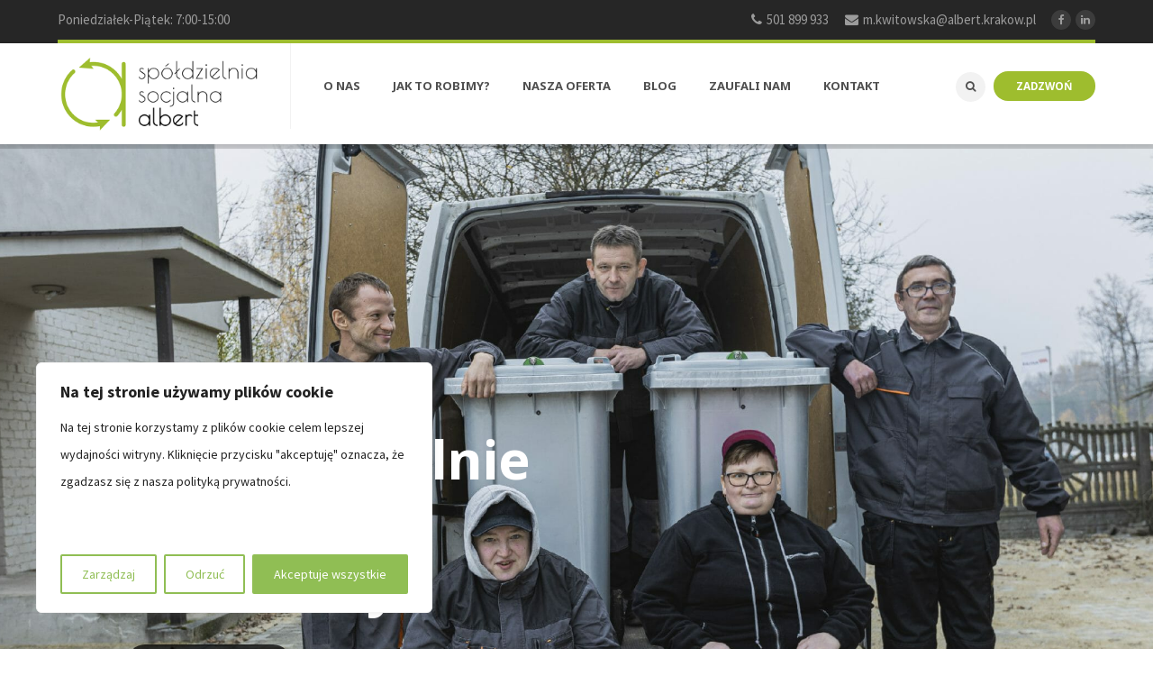

--- FILE ---
content_type: text/html; charset=UTF-8
request_url: https://spoldzielniaalbert.pl/
body_size: 32156
content:
<!DOCTYPE html>

<html lang="pl-PL">

<head>

<meta name="viewport" content="width=device-width, initial-scale=1" />

<meta http-equiv="Content-Type" content="text/html; charset=UTF-8" />

<meta name='robots' content='index, follow, max-image-preview:large, max-snippet:-1, max-video-preview:-1' />
	<style>img:is([sizes="auto" i], [sizes^="auto," i]) { contain-intrinsic-size: 3000px 1500px }</style>
	
	<!-- This site is optimized with the Yoast SEO plugin v26.6 - https://yoast.com/wordpress/plugins/seo/ -->
	<title>Profesjonalne niszczenie dokumentów Małopolska i Śląsk - Spółdzielnia Albert</title>
	<meta name="description" content="Główna działalność Spółdzielni Albert w Małopolsce i na Śląsku to niszczenie dokumentów. Zapewniamy poufność i bezpieczeństwo. Wystawiamy certyfikat." />
	<link rel="canonical" href="https://spoldzielniaalbert.pl/" />
	<meta property="og:locale" content="pl_PL" />
	<meta property="og:type" content="website" />
	<meta property="og:title" content="Profesjonalne niszczenie dokumentów Małopolska i Śląsk - Spółdzielnia Albert" />
	<meta property="og:description" content="Główna działalność Spółdzielni Albert w Małopolsce i na Śląsku to niszczenie dokumentów. Zapewniamy poufność i bezpieczeństwo. Wystawiamy certyfikat." />
	<meta property="og:url" content="https://spoldzielniaalbert.pl/" />
	<meta property="og:site_name" content="Spółdzielnia Albert" />
	<meta property="article:modified_time" content="2026-01-05T09:31:01+00:00" />
	<meta name="twitter:card" content="summary_large_image" />
	<script type="application/ld+json" class="yoast-schema-graph">{"@context":"https://schema.org","@graph":[{"@type":"WebPage","@id":"https://spoldzielniaalbert.pl/","url":"https://spoldzielniaalbert.pl/","name":"Profesjonalne niszczenie dokumentów Małopolska i Śląsk - Spółdzielnia Albert","isPartOf":{"@id":"https://spoldzielniaalbert.pl/#website"},"about":{"@id":"https://spoldzielniaalbert.pl/#organization"},"datePublished":"2016-12-02T05:39:41+00:00","dateModified":"2026-01-05T09:31:01+00:00","description":"Główna działalność Spółdzielni Albert w Małopolsce i na Śląsku to niszczenie dokumentów. Zapewniamy poufność i bezpieczeństwo. Wystawiamy certyfikat.","breadcrumb":{"@id":"https://spoldzielniaalbert.pl/#breadcrumb"},"inLanguage":"pl-PL","potentialAction":[{"@type":"ReadAction","target":["https://spoldzielniaalbert.pl/"]}]},{"@type":"BreadcrumbList","@id":"https://spoldzielniaalbert.pl/#breadcrumb","itemListElement":[{"@type":"ListItem","position":1,"name":"Strona główna"}]},{"@type":"WebSite","@id":"https://spoldzielniaalbert.pl/#website","url":"https://spoldzielniaalbert.pl/","name":"Spółdzielnia Albert","description":"Profesjonalne niszczenie dokumentów","publisher":{"@id":"https://spoldzielniaalbert.pl/#organization"},"potentialAction":[{"@type":"SearchAction","target":{"@type":"EntryPoint","urlTemplate":"https://spoldzielniaalbert.pl/?s={search_term_string}"},"query-input":{"@type":"PropertyValueSpecification","valueRequired":true,"valueName":"search_term_string"}}],"inLanguage":"pl-PL"},{"@type":"Organization","@id":"https://spoldzielniaalbert.pl/#organization","name":"Spółdzielnia Socjalna Albert","url":"https://spoldzielniaalbert.pl/","logo":{"@type":"ImageObject","inLanguage":"pl-PL","@id":"https://spoldzielniaalbert.pl/#/schema/logo/image/","url":"https://spoldzielniaalbert.pl/wp-content/uploads/2019/10/logo-large2-1.png","contentUrl":"https://spoldzielniaalbert.pl/wp-content/uploads/2019/10/logo-large2-1.png","width":600,"height":300,"caption":"Spółdzielnia Socjalna Albert"},"image":{"@id":"https://spoldzielniaalbert.pl/#/schema/logo/image/"}}]}</script>
	<!-- / Yoast SEO plugin. -->


<link rel='dns-prefetch' href='//www.googletagmanager.com' />
<link rel='dns-prefetch' href='//fonts.googleapis.com' />
<link rel="alternate" type="application/rss+xml" title="Spółdzielnia Albert &raquo; Kanał z wpisami" href="https://spoldzielniaalbert.pl/feed/" />
<link rel="alternate" type="application/rss+xml" title="Spółdzielnia Albert &raquo; Kanał z komentarzami" href="https://spoldzielniaalbert.pl/comments/feed/" />
<script type="text/javascript">
/* <![CDATA[ */
window._wpemojiSettings = {"baseUrl":"https:\/\/s.w.org\/images\/core\/emoji\/16.0.1\/72x72\/","ext":".png","svgUrl":"https:\/\/s.w.org\/images\/core\/emoji\/16.0.1\/svg\/","svgExt":".svg","source":{"concatemoji":"https:\/\/spoldzielniaalbert.pl\/wp-includes\/js\/wp-emoji-release.min.js?ver=6.8.3"}};
/*! This file is auto-generated */
!function(s,n){var o,i,e;function c(e){try{var t={supportTests:e,timestamp:(new Date).valueOf()};sessionStorage.setItem(o,JSON.stringify(t))}catch(e){}}function p(e,t,n){e.clearRect(0,0,e.canvas.width,e.canvas.height),e.fillText(t,0,0);var t=new Uint32Array(e.getImageData(0,0,e.canvas.width,e.canvas.height).data),a=(e.clearRect(0,0,e.canvas.width,e.canvas.height),e.fillText(n,0,0),new Uint32Array(e.getImageData(0,0,e.canvas.width,e.canvas.height).data));return t.every(function(e,t){return e===a[t]})}function u(e,t){e.clearRect(0,0,e.canvas.width,e.canvas.height),e.fillText(t,0,0);for(var n=e.getImageData(16,16,1,1),a=0;a<n.data.length;a++)if(0!==n.data[a])return!1;return!0}function f(e,t,n,a){switch(t){case"flag":return n(e,"\ud83c\udff3\ufe0f\u200d\u26a7\ufe0f","\ud83c\udff3\ufe0f\u200b\u26a7\ufe0f")?!1:!n(e,"\ud83c\udde8\ud83c\uddf6","\ud83c\udde8\u200b\ud83c\uddf6")&&!n(e,"\ud83c\udff4\udb40\udc67\udb40\udc62\udb40\udc65\udb40\udc6e\udb40\udc67\udb40\udc7f","\ud83c\udff4\u200b\udb40\udc67\u200b\udb40\udc62\u200b\udb40\udc65\u200b\udb40\udc6e\u200b\udb40\udc67\u200b\udb40\udc7f");case"emoji":return!a(e,"\ud83e\udedf")}return!1}function g(e,t,n,a){var r="undefined"!=typeof WorkerGlobalScope&&self instanceof WorkerGlobalScope?new OffscreenCanvas(300,150):s.createElement("canvas"),o=r.getContext("2d",{willReadFrequently:!0}),i=(o.textBaseline="top",o.font="600 32px Arial",{});return e.forEach(function(e){i[e]=t(o,e,n,a)}),i}function t(e){var t=s.createElement("script");t.src=e,t.defer=!0,s.head.appendChild(t)}"undefined"!=typeof Promise&&(o="wpEmojiSettingsSupports",i=["flag","emoji"],n.supports={everything:!0,everythingExceptFlag:!0},e=new Promise(function(e){s.addEventListener("DOMContentLoaded",e,{once:!0})}),new Promise(function(t){var n=function(){try{var e=JSON.parse(sessionStorage.getItem(o));if("object"==typeof e&&"number"==typeof e.timestamp&&(new Date).valueOf()<e.timestamp+604800&&"object"==typeof e.supportTests)return e.supportTests}catch(e){}return null}();if(!n){if("undefined"!=typeof Worker&&"undefined"!=typeof OffscreenCanvas&&"undefined"!=typeof URL&&URL.createObjectURL&&"undefined"!=typeof Blob)try{var e="postMessage("+g.toString()+"("+[JSON.stringify(i),f.toString(),p.toString(),u.toString()].join(",")+"));",a=new Blob([e],{type:"text/javascript"}),r=new Worker(URL.createObjectURL(a),{name:"wpTestEmojiSupports"});return void(r.onmessage=function(e){c(n=e.data),r.terminate(),t(n)})}catch(e){}c(n=g(i,f,p,u))}t(n)}).then(function(e){for(var t in e)n.supports[t]=e[t],n.supports.everything=n.supports.everything&&n.supports[t],"flag"!==t&&(n.supports.everythingExceptFlag=n.supports.everythingExceptFlag&&n.supports[t]);n.supports.everythingExceptFlag=n.supports.everythingExceptFlag&&!n.supports.flag,n.DOMReady=!1,n.readyCallback=function(){n.DOMReady=!0}}).then(function(){return e}).then(function(){var e;n.supports.everything||(n.readyCallback(),(e=n.source||{}).concatemoji?t(e.concatemoji):e.wpemoji&&e.twemoji&&(t(e.twemoji),t(e.wpemoji)))}))}((window,document),window._wpemojiSettings);
/* ]]> */
</script>
<style id='wp-emoji-styles-inline-css' type='text/css'>

	img.wp-smiley, img.emoji {
		display: inline !important;
		border: none !important;
		box-shadow: none !important;
		height: 1em !important;
		width: 1em !important;
		margin: 0 0.07em !important;
		vertical-align: -0.1em !important;
		background: none !important;
		padding: 0 !important;
	}
</style>
<link rel="stylesheet" href="https://spoldzielniaalbert.pl/wp-content/cache/minify/a5ff7.css" media="all" />

<style id='classic-theme-styles-inline-css' type='text/css'>
/*! This file is auto-generated */
.wp-block-button__link{color:#fff;background-color:#32373c;border-radius:9999px;box-shadow:none;text-decoration:none;padding:calc(.667em + 2px) calc(1.333em + 2px);font-size:1.125em}.wp-block-file__button{background:#32373c;color:#fff;text-decoration:none}
</style>
<style id='global-styles-inline-css' type='text/css'>
:root{--wp--preset--aspect-ratio--square: 1;--wp--preset--aspect-ratio--4-3: 4/3;--wp--preset--aspect-ratio--3-4: 3/4;--wp--preset--aspect-ratio--3-2: 3/2;--wp--preset--aspect-ratio--2-3: 2/3;--wp--preset--aspect-ratio--16-9: 16/9;--wp--preset--aspect-ratio--9-16: 9/16;--wp--preset--color--black: #000000;--wp--preset--color--cyan-bluish-gray: #abb8c3;--wp--preset--color--white: #ffffff;--wp--preset--color--pale-pink: #f78da7;--wp--preset--color--vivid-red: #cf2e2e;--wp--preset--color--luminous-vivid-orange: #ff6900;--wp--preset--color--luminous-vivid-amber: #fcb900;--wp--preset--color--light-green-cyan: #7bdcb5;--wp--preset--color--vivid-green-cyan: #00d084;--wp--preset--color--pale-cyan-blue: #8ed1fc;--wp--preset--color--vivid-cyan-blue: #0693e3;--wp--preset--color--vivid-purple: #9b51e0;--wp--preset--gradient--vivid-cyan-blue-to-vivid-purple: linear-gradient(135deg,rgba(6,147,227,1) 0%,rgb(155,81,224) 100%);--wp--preset--gradient--light-green-cyan-to-vivid-green-cyan: linear-gradient(135deg,rgb(122,220,180) 0%,rgb(0,208,130) 100%);--wp--preset--gradient--luminous-vivid-amber-to-luminous-vivid-orange: linear-gradient(135deg,rgba(252,185,0,1) 0%,rgba(255,105,0,1) 100%);--wp--preset--gradient--luminous-vivid-orange-to-vivid-red: linear-gradient(135deg,rgba(255,105,0,1) 0%,rgb(207,46,46) 100%);--wp--preset--gradient--very-light-gray-to-cyan-bluish-gray: linear-gradient(135deg,rgb(238,238,238) 0%,rgb(169,184,195) 100%);--wp--preset--gradient--cool-to-warm-spectrum: linear-gradient(135deg,rgb(74,234,220) 0%,rgb(151,120,209) 20%,rgb(207,42,186) 40%,rgb(238,44,130) 60%,rgb(251,105,98) 80%,rgb(254,248,76) 100%);--wp--preset--gradient--blush-light-purple: linear-gradient(135deg,rgb(255,206,236) 0%,rgb(152,150,240) 100%);--wp--preset--gradient--blush-bordeaux: linear-gradient(135deg,rgb(254,205,165) 0%,rgb(254,45,45) 50%,rgb(107,0,62) 100%);--wp--preset--gradient--luminous-dusk: linear-gradient(135deg,rgb(255,203,112) 0%,rgb(199,81,192) 50%,rgb(65,88,208) 100%);--wp--preset--gradient--pale-ocean: linear-gradient(135deg,rgb(255,245,203) 0%,rgb(182,227,212) 50%,rgb(51,167,181) 100%);--wp--preset--gradient--electric-grass: linear-gradient(135deg,rgb(202,248,128) 0%,rgb(113,206,126) 100%);--wp--preset--gradient--midnight: linear-gradient(135deg,rgb(2,3,129) 0%,rgb(40,116,252) 100%);--wp--preset--font-size--small: 13px;--wp--preset--font-size--medium: 20px;--wp--preset--font-size--large: 36px;--wp--preset--font-size--x-large: 42px;--wp--preset--spacing--20: 0.44rem;--wp--preset--spacing--30: 0.67rem;--wp--preset--spacing--40: 1rem;--wp--preset--spacing--50: 1.5rem;--wp--preset--spacing--60: 2.25rem;--wp--preset--spacing--70: 3.38rem;--wp--preset--spacing--80: 5.06rem;--wp--preset--shadow--natural: 6px 6px 9px rgba(0, 0, 0, 0.2);--wp--preset--shadow--deep: 12px 12px 50px rgba(0, 0, 0, 0.4);--wp--preset--shadow--sharp: 6px 6px 0px rgba(0, 0, 0, 0.2);--wp--preset--shadow--outlined: 6px 6px 0px -3px rgba(255, 255, 255, 1), 6px 6px rgba(0, 0, 0, 1);--wp--preset--shadow--crisp: 6px 6px 0px rgba(0, 0, 0, 1);}:where(.is-layout-flex){gap: 0.5em;}:where(.is-layout-grid){gap: 0.5em;}body .is-layout-flex{display: flex;}.is-layout-flex{flex-wrap: wrap;align-items: center;}.is-layout-flex > :is(*, div){margin: 0;}body .is-layout-grid{display: grid;}.is-layout-grid > :is(*, div){margin: 0;}:where(.wp-block-columns.is-layout-flex){gap: 2em;}:where(.wp-block-columns.is-layout-grid){gap: 2em;}:where(.wp-block-post-template.is-layout-flex){gap: 1.25em;}:where(.wp-block-post-template.is-layout-grid){gap: 1.25em;}.has-black-color{color: var(--wp--preset--color--black) !important;}.has-cyan-bluish-gray-color{color: var(--wp--preset--color--cyan-bluish-gray) !important;}.has-white-color{color: var(--wp--preset--color--white) !important;}.has-pale-pink-color{color: var(--wp--preset--color--pale-pink) !important;}.has-vivid-red-color{color: var(--wp--preset--color--vivid-red) !important;}.has-luminous-vivid-orange-color{color: var(--wp--preset--color--luminous-vivid-orange) !important;}.has-luminous-vivid-amber-color{color: var(--wp--preset--color--luminous-vivid-amber) !important;}.has-light-green-cyan-color{color: var(--wp--preset--color--light-green-cyan) !important;}.has-vivid-green-cyan-color{color: var(--wp--preset--color--vivid-green-cyan) !important;}.has-pale-cyan-blue-color{color: var(--wp--preset--color--pale-cyan-blue) !important;}.has-vivid-cyan-blue-color{color: var(--wp--preset--color--vivid-cyan-blue) !important;}.has-vivid-purple-color{color: var(--wp--preset--color--vivid-purple) !important;}.has-black-background-color{background-color: var(--wp--preset--color--black) !important;}.has-cyan-bluish-gray-background-color{background-color: var(--wp--preset--color--cyan-bluish-gray) !important;}.has-white-background-color{background-color: var(--wp--preset--color--white) !important;}.has-pale-pink-background-color{background-color: var(--wp--preset--color--pale-pink) !important;}.has-vivid-red-background-color{background-color: var(--wp--preset--color--vivid-red) !important;}.has-luminous-vivid-orange-background-color{background-color: var(--wp--preset--color--luminous-vivid-orange) !important;}.has-luminous-vivid-amber-background-color{background-color: var(--wp--preset--color--luminous-vivid-amber) !important;}.has-light-green-cyan-background-color{background-color: var(--wp--preset--color--light-green-cyan) !important;}.has-vivid-green-cyan-background-color{background-color: var(--wp--preset--color--vivid-green-cyan) !important;}.has-pale-cyan-blue-background-color{background-color: var(--wp--preset--color--pale-cyan-blue) !important;}.has-vivid-cyan-blue-background-color{background-color: var(--wp--preset--color--vivid-cyan-blue) !important;}.has-vivid-purple-background-color{background-color: var(--wp--preset--color--vivid-purple) !important;}.has-black-border-color{border-color: var(--wp--preset--color--black) !important;}.has-cyan-bluish-gray-border-color{border-color: var(--wp--preset--color--cyan-bluish-gray) !important;}.has-white-border-color{border-color: var(--wp--preset--color--white) !important;}.has-pale-pink-border-color{border-color: var(--wp--preset--color--pale-pink) !important;}.has-vivid-red-border-color{border-color: var(--wp--preset--color--vivid-red) !important;}.has-luminous-vivid-orange-border-color{border-color: var(--wp--preset--color--luminous-vivid-orange) !important;}.has-luminous-vivid-amber-border-color{border-color: var(--wp--preset--color--luminous-vivid-amber) !important;}.has-light-green-cyan-border-color{border-color: var(--wp--preset--color--light-green-cyan) !important;}.has-vivid-green-cyan-border-color{border-color: var(--wp--preset--color--vivid-green-cyan) !important;}.has-pale-cyan-blue-border-color{border-color: var(--wp--preset--color--pale-cyan-blue) !important;}.has-vivid-cyan-blue-border-color{border-color: var(--wp--preset--color--vivid-cyan-blue) !important;}.has-vivid-purple-border-color{border-color: var(--wp--preset--color--vivid-purple) !important;}.has-vivid-cyan-blue-to-vivid-purple-gradient-background{background: var(--wp--preset--gradient--vivid-cyan-blue-to-vivid-purple) !important;}.has-light-green-cyan-to-vivid-green-cyan-gradient-background{background: var(--wp--preset--gradient--light-green-cyan-to-vivid-green-cyan) !important;}.has-luminous-vivid-amber-to-luminous-vivid-orange-gradient-background{background: var(--wp--preset--gradient--luminous-vivid-amber-to-luminous-vivid-orange) !important;}.has-luminous-vivid-orange-to-vivid-red-gradient-background{background: var(--wp--preset--gradient--luminous-vivid-orange-to-vivid-red) !important;}.has-very-light-gray-to-cyan-bluish-gray-gradient-background{background: var(--wp--preset--gradient--very-light-gray-to-cyan-bluish-gray) !important;}.has-cool-to-warm-spectrum-gradient-background{background: var(--wp--preset--gradient--cool-to-warm-spectrum) !important;}.has-blush-light-purple-gradient-background{background: var(--wp--preset--gradient--blush-light-purple) !important;}.has-blush-bordeaux-gradient-background{background: var(--wp--preset--gradient--blush-bordeaux) !important;}.has-luminous-dusk-gradient-background{background: var(--wp--preset--gradient--luminous-dusk) !important;}.has-pale-ocean-gradient-background{background: var(--wp--preset--gradient--pale-ocean) !important;}.has-electric-grass-gradient-background{background: var(--wp--preset--gradient--electric-grass) !important;}.has-midnight-gradient-background{background: var(--wp--preset--gradient--midnight) !important;}.has-small-font-size{font-size: var(--wp--preset--font-size--small) !important;}.has-medium-font-size{font-size: var(--wp--preset--font-size--medium) !important;}.has-large-font-size{font-size: var(--wp--preset--font-size--large) !important;}.has-x-large-font-size{font-size: var(--wp--preset--font-size--x-large) !important;}
:where(.wp-block-post-template.is-layout-flex){gap: 1.25em;}:where(.wp-block-post-template.is-layout-grid){gap: 1.25em;}
:where(.wp-block-columns.is-layout-flex){gap: 2em;}:where(.wp-block-columns.is-layout-grid){gap: 2em;}
:root :where(.wp-block-pullquote){font-size: 1.5em;line-height: 1.6;}
</style>
<link rel="stylesheet" href="https://spoldzielniaalbert.pl/wp-content/cache/minify/4c431.css" media="all" />

<link rel='stylesheet' id='ecoworld-google-fonts-css' href='//fonts.googleapis.com/css?family=Source+Sans+Pro%3A400%2C400italic%2C700%2C700italic%7CNoto+Sans%3A700%7CNoto+Sans%3A700%7CNoto+Sans%3A700%7CNoto+Sans%3A700&#038;subset=latin%2Clatin-ext&#038;ver=2.00' type='text/css' media='all' />
<link rel="stylesheet" href="https://spoldzielniaalbert.pl/wp-content/cache/minify/67642.css" media="all" />











<script type="text/javascript" id="cookie-law-info-js-extra">
/* <![CDATA[ */
var _ckyConfig = {"_ipData":[],"_assetsURL":"https:\/\/spoldzielniaalbert.pl\/wp-content\/plugins\/cookie-law-info\/lite\/frontend\/images\/","_publicURL":"https:\/\/spoldzielniaalbert.pl","_expiry":"365","_categories":[{"name":"Necessary","slug":"necessary","isNecessary":true,"ccpaDoNotSell":true,"cookies":[],"active":true,"defaultConsent":{"gdpr":true,"ccpa":true}},{"name":"Functional","slug":"functional","isNecessary":false,"ccpaDoNotSell":true,"cookies":[],"active":true,"defaultConsent":{"gdpr":false,"ccpa":false}},{"name":"Analytics","slug":"analytics","isNecessary":false,"ccpaDoNotSell":true,"cookies":[],"active":true,"defaultConsent":{"gdpr":false,"ccpa":false}},{"name":"Performance","slug":"performance","isNecessary":false,"ccpaDoNotSell":true,"cookies":[],"active":true,"defaultConsent":{"gdpr":false,"ccpa":false}},{"name":"Advertisement","slug":"advertisement","isNecessary":false,"ccpaDoNotSell":true,"cookies":[],"active":true,"defaultConsent":{"gdpr":false,"ccpa":false}}],"_activeLaw":"gdpr","_rootDomain":"","_block":"1","_showBanner":"1","_bannerConfig":{"settings":{"type":"box","preferenceCenterType":"popup","position":"bottom-left","applicableLaw":"gdpr"},"behaviours":{"reloadBannerOnAccept":false,"loadAnalyticsByDefault":false,"animations":{"onLoad":"animate","onHide":"sticky"}},"config":{"revisitConsent":{"status":true,"tag":"revisit-consent","position":"bottom-left","meta":{"url":"#"},"styles":{"background-color":"#90be54"},"elements":{"title":{"type":"text","tag":"revisit-consent-title","status":true,"styles":{"color":"#0056a7"}}}},"preferenceCenter":{"toggle":{"status":true,"tag":"detail-category-toggle","type":"toggle","states":{"active":{"styles":{"background-color":"#1863DC"}},"inactive":{"styles":{"background-color":"#D0D5D2"}}}}},"categoryPreview":{"status":false,"toggle":{"status":true,"tag":"detail-category-preview-toggle","type":"toggle","states":{"active":{"styles":{"background-color":"#1863DC"}},"inactive":{"styles":{"background-color":"#D0D5D2"}}}}},"videoPlaceholder":{"status":true,"styles":{"background-color":"#000000","border-color":"#000000","color":"#ffffff"}},"readMore":{"status":false,"tag":"readmore-button","type":"link","meta":{"noFollow":true,"newTab":true},"styles":{"color":"#90be54","background-color":"transparent","border-color":"transparent"}},"showMore":{"status":true,"tag":"show-desc-button","type":"button","styles":{"color":"#1863DC"}},"showLess":{"status":true,"tag":"hide-desc-button","type":"button","styles":{"color":"#1863DC"}},"alwaysActive":{"status":true,"tag":"always-active","styles":{"color":"#008000"}},"manualLinks":{"status":true,"tag":"manual-links","type":"link","styles":{"color":"#1863DC"}},"auditTable":{"status":true},"optOption":{"status":true,"toggle":{"status":true,"tag":"optout-option-toggle","type":"toggle","states":{"active":{"styles":{"background-color":"#1863dc"}},"inactive":{"styles":{"background-color":"#FFFFFF"}}}}}}},"_version":"3.3.9.1","_logConsent":"1","_tags":[{"tag":"accept-button","styles":{"color":"#FFFFFF","background-color":"#90be54","border-color":"#90be54"}},{"tag":"reject-button","styles":{"color":"#90be54","background-color":"transparent","border-color":"#90be54"}},{"tag":"settings-button","styles":{"color":"#90be54","background-color":"transparent","border-color":"#90be54"}},{"tag":"readmore-button","styles":{"color":"#90be54","background-color":"transparent","border-color":"transparent"}},{"tag":"donotsell-button","styles":{"color":"#1863DC","background-color":"transparent","border-color":"transparent"}},{"tag":"show-desc-button","styles":{"color":"#1863DC"}},{"tag":"hide-desc-button","styles":{"color":"#1863DC"}},{"tag":"cky-always-active","styles":[]},{"tag":"cky-link","styles":[]},{"tag":"accept-button","styles":{"color":"#FFFFFF","background-color":"#90be54","border-color":"#90be54"}},{"tag":"revisit-consent","styles":{"background-color":"#90be54"}}],"_shortCodes":[{"key":"cky_readmore","content":"<a href=\"https:\/\/spoldzielniaalbert.pl\/polityka-prywatnosci-w-spoldzielni-socjalnej-albert\/\" class=\"cky-policy\" aria-label=\"Polityka prywatno\u015bci\" target=\"_blank\" rel=\"noopener\" data-cky-tag=\"readmore-button\">Polityka prywatno\u015bci<\/a>","tag":"readmore-button","status":false,"attributes":{"rel":"nofollow","target":"_blank"}},{"key":"cky_show_desc","content":"<button class=\"cky-show-desc-btn\" data-cky-tag=\"show-desc-button\" aria-label=\"Poka\u017c wi\u0119cej\">Poka\u017c wi\u0119cej<\/button>","tag":"show-desc-button","status":true,"attributes":[]},{"key":"cky_hide_desc","content":"<button class=\"cky-show-desc-btn\" data-cky-tag=\"hide-desc-button\" aria-label=\"Poka\u017c mniej\">Poka\u017c mniej<\/button>","tag":"hide-desc-button","status":true,"attributes":[]},{"key":"cky_optout_show_desc","content":"[cky_optout_show_desc]","tag":"optout-show-desc-button","status":true,"attributes":[]},{"key":"cky_optout_hide_desc","content":"[cky_optout_hide_desc]","tag":"optout-hide-desc-button","status":true,"attributes":[]},{"key":"cky_category_toggle_label","content":"[cky_{{status}}_category_label] [cky_preference_{{category_slug}}_title]","tag":"","status":true,"attributes":[]},{"key":"cky_enable_category_label","content":"Enable","tag":"","status":true,"attributes":[]},{"key":"cky_disable_category_label","content":"Disable","tag":"","status":true,"attributes":[]},{"key":"cky_video_placeholder","content":"<div class=\"video-placeholder-normal\" data-cky-tag=\"video-placeholder\" id=\"[UNIQUEID]\"><p class=\"video-placeholder-text-normal\" data-cky-tag=\"placeholder-title\">Prosz\u0119 zaakceptowa\u0107 pliki cookie aby mie\u0107 dost\u0119p do tej strony<\/p><\/div>","tag":"","status":true,"attributes":[]},{"key":"cky_enable_optout_label","content":"Enable","tag":"","status":true,"attributes":[]},{"key":"cky_disable_optout_label","content":"Disable","tag":"","status":true,"attributes":[]},{"key":"cky_optout_toggle_label","content":"[cky_{{status}}_optout_label] [cky_optout_option_title]","tag":"","status":true,"attributes":[]},{"key":"cky_optout_option_title","content":"Do Not Sell or Share My Personal Information","tag":"","status":true,"attributes":[]},{"key":"cky_optout_close_label","content":"Close","tag":"","status":true,"attributes":[]},{"key":"cky_preference_close_label","content":"Close","tag":"","status":true,"attributes":[]}],"_rtl":"","_language":"en","_providersToBlock":[]};
var _ckyStyles = {"css":".cky-overlay{background: #000000; opacity: 0.4; position: fixed; top: 0; left: 0; width: 100%; height: 100%; z-index: 99999999;}.cky-hide{display: none;}.cky-btn-revisit-wrapper{display: flex; align-items: center; justify-content: center; background: #0056a7; width: 45px; height: 45px; border-radius: 50%; position: fixed; z-index: 999999; cursor: pointer;}.cky-revisit-bottom-left{bottom: 15px; left: 15px;}.cky-revisit-bottom-right{bottom: 15px; right: 15px;}.cky-btn-revisit-wrapper .cky-btn-revisit{display: flex; align-items: center; justify-content: center; background: none; border: none; cursor: pointer; position: relative; margin: 0; padding: 0;}.cky-btn-revisit-wrapper .cky-btn-revisit img{max-width: fit-content; margin: 0; height: 30px; width: 30px;}.cky-revisit-bottom-left:hover::before{content: attr(data-tooltip); position: absolute; background: #4e4b66; color: #ffffff; left: calc(100% + 7px); font-size: 12px; line-height: 16px; width: max-content; padding: 4px 8px; border-radius: 4px;}.cky-revisit-bottom-left:hover::after{position: absolute; content: \"\"; border: 5px solid transparent; left: calc(100% + 2px); border-left-width: 0; border-right-color: #4e4b66;}.cky-revisit-bottom-right:hover::before{content: attr(data-tooltip); position: absolute; background: #4e4b66; color: #ffffff; right: calc(100% + 7px); font-size: 12px; line-height: 16px; width: max-content; padding: 4px 8px; border-radius: 4px;}.cky-revisit-bottom-right:hover::after{position: absolute; content: \"\"; border: 5px solid transparent; right: calc(100% + 2px); border-right-width: 0; border-left-color: #4e4b66;}.cky-revisit-hide{display: none;}.cky-consent-container{position: fixed; width: 440px; box-sizing: border-box; z-index: 9999999; border-radius: 6px;}.cky-consent-container .cky-consent-bar{background: #ffffff; border: 1px solid; padding: 20px 26px; box-shadow: 0 -1px 10px 0 #acabab4d; border-radius: 6px;}.cky-box-bottom-left{bottom: 40px; left: 40px;}.cky-box-bottom-right{bottom: 40px; right: 40px;}.cky-box-top-left{top: 40px; left: 40px;}.cky-box-top-right{top: 40px; right: 40px;}.cky-custom-brand-logo-wrapper .cky-custom-brand-logo{width: 100px; height: auto; margin: 0 0 12px 0;}.cky-notice .cky-title{color: #212121; font-weight: 700; font-size: 18px; line-height: 24px; margin: 0 0 12px 0;}.cky-notice-des *,.cky-preference-content-wrapper *,.cky-accordion-header-des *,.cky-gpc-wrapper .cky-gpc-desc *{font-size: 14px;}.cky-notice-des{color: #212121; font-size: 14px; line-height: 24px; font-weight: 400;}.cky-notice-des img{height: 25px; width: 25px;}.cky-consent-bar .cky-notice-des p,.cky-gpc-wrapper .cky-gpc-desc p,.cky-preference-body-wrapper .cky-preference-content-wrapper p,.cky-accordion-header-wrapper .cky-accordion-header-des p,.cky-cookie-des-table li div:last-child p{color: inherit; margin-top: 0; overflow-wrap: break-word;}.cky-notice-des P:last-child,.cky-preference-content-wrapper p:last-child,.cky-cookie-des-table li div:last-child p:last-child,.cky-gpc-wrapper .cky-gpc-desc p:last-child{margin-bottom: 0;}.cky-notice-des a.cky-policy,.cky-notice-des button.cky-policy{font-size: 14px; color: #1863dc; white-space: nowrap; cursor: pointer; background: transparent; border: 1px solid; text-decoration: underline;}.cky-notice-des button.cky-policy{padding: 0;}.cky-notice-des a.cky-policy:focus-visible,.cky-notice-des button.cky-policy:focus-visible,.cky-preference-content-wrapper .cky-show-desc-btn:focus-visible,.cky-accordion-header .cky-accordion-btn:focus-visible,.cky-preference-header .cky-btn-close:focus-visible,.cky-switch input[type=\"checkbox\"]:focus-visible,.cky-footer-wrapper a:focus-visible,.cky-btn:focus-visible{outline: 2px solid #1863dc; outline-offset: 2px;}.cky-btn:focus:not(:focus-visible),.cky-accordion-header .cky-accordion-btn:focus:not(:focus-visible),.cky-preference-content-wrapper .cky-show-desc-btn:focus:not(:focus-visible),.cky-btn-revisit-wrapper .cky-btn-revisit:focus:not(:focus-visible),.cky-preference-header .cky-btn-close:focus:not(:focus-visible),.cky-consent-bar .cky-banner-btn-close:focus:not(:focus-visible){outline: 0;}button.cky-show-desc-btn:not(:hover):not(:active){color: #1863dc; background: transparent;}button.cky-accordion-btn:not(:hover):not(:active),button.cky-banner-btn-close:not(:hover):not(:active),button.cky-btn-revisit:not(:hover):not(:active),button.cky-btn-close:not(:hover):not(:active){background: transparent;}.cky-consent-bar button:hover,.cky-modal.cky-modal-open button:hover,.cky-consent-bar button:focus,.cky-modal.cky-modal-open button:focus{text-decoration: none;}.cky-notice-btn-wrapper{display: flex; justify-content: flex-start; align-items: center; flex-wrap: wrap; margin-top: 16px;}.cky-notice-btn-wrapper .cky-btn{text-shadow: none; box-shadow: none;}.cky-btn{flex: auto; max-width: 100%; font-size: 14px; font-family: inherit; line-height: 24px; padding: 8px; font-weight: 500; margin: 0 8px 0 0; border-radius: 2px; cursor: pointer; text-align: center; text-transform: none; min-height: 0;}.cky-btn:hover{opacity: 0.8;}.cky-btn-customize{color: #1863dc; background: transparent; border: 2px solid #1863dc;}.cky-btn-reject{color: #1863dc; background: transparent; border: 2px solid #1863dc;}.cky-btn-accept{background: #1863dc; color: #ffffff; border: 2px solid #1863dc;}.cky-btn:last-child{margin-right: 0;}@media (max-width: 576px){.cky-box-bottom-left{bottom: 0; left: 0;}.cky-box-bottom-right{bottom: 0; right: 0;}.cky-box-top-left{top: 0; left: 0;}.cky-box-top-right{top: 0; right: 0;}}@media (max-width: 440px){.cky-box-bottom-left, .cky-box-bottom-right, .cky-box-top-left, .cky-box-top-right{width: 100%; max-width: 100%;}.cky-consent-container .cky-consent-bar{padding: 20px 0;}.cky-custom-brand-logo-wrapper, .cky-notice .cky-title, .cky-notice-des, .cky-notice-btn-wrapper{padding: 0 24px;}.cky-notice-des{max-height: 40vh; overflow-y: scroll;}.cky-notice-btn-wrapper{flex-direction: column; margin-top: 0;}.cky-btn{width: 100%; margin: 10px 0 0 0;}.cky-notice-btn-wrapper .cky-btn-customize{order: 2;}.cky-notice-btn-wrapper .cky-btn-reject{order: 3;}.cky-notice-btn-wrapper .cky-btn-accept{order: 1; margin-top: 16px;}}@media (max-width: 352px){.cky-notice .cky-title{font-size: 16px;}.cky-notice-des *{font-size: 12px;}.cky-notice-des, .cky-btn{font-size: 12px;}}.cky-modal.cky-modal-open{display: flex; visibility: visible; -webkit-transform: translate(-50%, -50%); -moz-transform: translate(-50%, -50%); -ms-transform: translate(-50%, -50%); -o-transform: translate(-50%, -50%); transform: translate(-50%, -50%); top: 50%; left: 50%; transition: all 1s ease;}.cky-modal{box-shadow: 0 32px 68px rgba(0, 0, 0, 0.3); margin: 0 auto; position: fixed; max-width: 100%; background: #ffffff; top: 50%; box-sizing: border-box; border-radius: 6px; z-index: 999999999; color: #212121; -webkit-transform: translate(-50%, 100%); -moz-transform: translate(-50%, 100%); -ms-transform: translate(-50%, 100%); -o-transform: translate(-50%, 100%); transform: translate(-50%, 100%); visibility: hidden; transition: all 0s ease;}.cky-preference-center{max-height: 79vh; overflow: hidden; width: 845px; overflow: hidden; flex: 1 1 0; display: flex; flex-direction: column; border-radius: 6px;}.cky-preference-header{display: flex; align-items: center; justify-content: space-between; padding: 22px 24px; border-bottom: 1px solid;}.cky-preference-header .cky-preference-title{font-size: 18px; font-weight: 700; line-height: 24px;}.cky-preference-header .cky-btn-close{margin: 0; cursor: pointer; vertical-align: middle; padding: 0; background: none; border: none; width: auto; height: auto; min-height: 0; line-height: 0; text-shadow: none; box-shadow: none;}.cky-preference-header .cky-btn-close img{margin: 0; height: 10px; width: 10px;}.cky-preference-body-wrapper{padding: 0 24px; flex: 1; overflow: auto; box-sizing: border-box;}.cky-preference-content-wrapper,.cky-gpc-wrapper .cky-gpc-desc{font-size: 14px; line-height: 24px; font-weight: 400; padding: 12px 0;}.cky-preference-content-wrapper{border-bottom: 1px solid;}.cky-preference-content-wrapper img{height: 25px; width: 25px;}.cky-preference-content-wrapper .cky-show-desc-btn{font-size: 14px; font-family: inherit; color: #1863dc; text-decoration: none; line-height: 24px; padding: 0; margin: 0; white-space: nowrap; cursor: pointer; background: transparent; border-color: transparent; text-transform: none; min-height: 0; text-shadow: none; box-shadow: none;}.cky-accordion-wrapper{margin-bottom: 10px;}.cky-accordion{border-bottom: 1px solid;}.cky-accordion:last-child{border-bottom: none;}.cky-accordion .cky-accordion-item{display: flex; margin-top: 10px;}.cky-accordion .cky-accordion-body{display: none;}.cky-accordion.cky-accordion-active .cky-accordion-body{display: block; padding: 0 22px; margin-bottom: 16px;}.cky-accordion-header-wrapper{cursor: pointer; width: 100%;}.cky-accordion-item .cky-accordion-header{display: flex; justify-content: space-between; align-items: center;}.cky-accordion-header .cky-accordion-btn{font-size: 16px; font-family: inherit; color: #212121; line-height: 24px; background: none; border: none; font-weight: 700; padding: 0; margin: 0; cursor: pointer; text-transform: none; min-height: 0; text-shadow: none; box-shadow: none;}.cky-accordion-header .cky-always-active{color: #008000; font-weight: 600; line-height: 24px; font-size: 14px;}.cky-accordion-header-des{font-size: 14px; line-height: 24px; margin: 10px 0 16px 0;}.cky-accordion-chevron{margin-right: 22px; position: relative; cursor: pointer;}.cky-accordion-chevron-hide{display: none;}.cky-accordion .cky-accordion-chevron i::before{content: \"\"; position: absolute; border-right: 1.4px solid; border-bottom: 1.4px solid; border-color: inherit; height: 6px; width: 6px; -webkit-transform: rotate(-45deg); -moz-transform: rotate(-45deg); -ms-transform: rotate(-45deg); -o-transform: rotate(-45deg); transform: rotate(-45deg); transition: all 0.2s ease-in-out; top: 8px;}.cky-accordion.cky-accordion-active .cky-accordion-chevron i::before{-webkit-transform: rotate(45deg); -moz-transform: rotate(45deg); -ms-transform: rotate(45deg); -o-transform: rotate(45deg); transform: rotate(45deg);}.cky-audit-table{background: #f4f4f4; border-radius: 6px;}.cky-audit-table .cky-empty-cookies-text{color: inherit; font-size: 12px; line-height: 24px; margin: 0; padding: 10px;}.cky-audit-table .cky-cookie-des-table{font-size: 12px; line-height: 24px; font-weight: normal; padding: 15px 10px; border-bottom: 1px solid; border-bottom-color: inherit; margin: 0;}.cky-audit-table .cky-cookie-des-table:last-child{border-bottom: none;}.cky-audit-table .cky-cookie-des-table li{list-style-type: none; display: flex; padding: 3px 0;}.cky-audit-table .cky-cookie-des-table li:first-child{padding-top: 0;}.cky-cookie-des-table li div:first-child{width: 100px; font-weight: 600; word-break: break-word; word-wrap: break-word;}.cky-cookie-des-table li div:last-child{flex: 1; word-break: break-word; word-wrap: break-word; margin-left: 8px;}.cky-footer-shadow{display: block; width: 100%; height: 40px; background: linear-gradient(180deg, rgba(255, 255, 255, 0) 0%, #ffffff 100%); position: absolute; bottom: calc(100% - 1px);}.cky-footer-wrapper{position: relative;}.cky-prefrence-btn-wrapper{display: flex; flex-wrap: wrap; align-items: center; justify-content: center; padding: 22px 24px; border-top: 1px solid;}.cky-prefrence-btn-wrapper .cky-btn{flex: auto; max-width: 100%; text-shadow: none; box-shadow: none;}.cky-btn-preferences{color: #1863dc; background: transparent; border: 2px solid #1863dc;}.cky-preference-header,.cky-preference-body-wrapper,.cky-preference-content-wrapper,.cky-accordion-wrapper,.cky-accordion,.cky-accordion-wrapper,.cky-footer-wrapper,.cky-prefrence-btn-wrapper{border-color: inherit;}@media (max-width: 845px){.cky-modal{max-width: calc(100% - 16px);}}@media (max-width: 576px){.cky-modal{max-width: 100%;}.cky-preference-center{max-height: 100vh;}.cky-prefrence-btn-wrapper{flex-direction: column;}.cky-accordion.cky-accordion-active .cky-accordion-body{padding-right: 0;}.cky-prefrence-btn-wrapper .cky-btn{width: 100%; margin: 10px 0 0 0;}.cky-prefrence-btn-wrapper .cky-btn-reject{order: 3;}.cky-prefrence-btn-wrapper .cky-btn-accept{order: 1; margin-top: 0;}.cky-prefrence-btn-wrapper .cky-btn-preferences{order: 2;}}@media (max-width: 425px){.cky-accordion-chevron{margin-right: 15px;}.cky-notice-btn-wrapper{margin-top: 0;}.cky-accordion.cky-accordion-active .cky-accordion-body{padding: 0 15px;}}@media (max-width: 352px){.cky-preference-header .cky-preference-title{font-size: 16px;}.cky-preference-header{padding: 16px 24px;}.cky-preference-content-wrapper *, .cky-accordion-header-des *{font-size: 12px;}.cky-preference-content-wrapper, .cky-preference-content-wrapper .cky-show-more, .cky-accordion-header .cky-always-active, .cky-accordion-header-des, .cky-preference-content-wrapper .cky-show-desc-btn, .cky-notice-des a.cky-policy{font-size: 12px;}.cky-accordion-header .cky-accordion-btn{font-size: 14px;}}.cky-switch{display: flex;}.cky-switch input[type=\"checkbox\"]{position: relative; width: 44px; height: 24px; margin: 0; background: #d0d5d2; -webkit-appearance: none; border-radius: 50px; cursor: pointer; outline: 0; border: none; top: 0;}.cky-switch input[type=\"checkbox\"]:checked{background: #1863dc;}.cky-switch input[type=\"checkbox\"]:before{position: absolute; content: \"\"; height: 20px; width: 20px; left: 2px; bottom: 2px; border-radius: 50%; background-color: white; -webkit-transition: 0.4s; transition: 0.4s; margin: 0;}.cky-switch input[type=\"checkbox\"]:after{display: none;}.cky-switch input[type=\"checkbox\"]:checked:before{-webkit-transform: translateX(20px); -ms-transform: translateX(20px); transform: translateX(20px);}@media (max-width: 425px){.cky-switch input[type=\"checkbox\"]{width: 38px; height: 21px;}.cky-switch input[type=\"checkbox\"]:before{height: 17px; width: 17px;}.cky-switch input[type=\"checkbox\"]:checked:before{-webkit-transform: translateX(17px); -ms-transform: translateX(17px); transform: translateX(17px);}}.cky-consent-bar .cky-banner-btn-close{position: absolute; right: 9px; top: 5px; background: none; border: none; cursor: pointer; padding: 0; margin: 0; min-height: 0; line-height: 0; height: auto; width: auto; text-shadow: none; box-shadow: none;}.cky-consent-bar .cky-banner-btn-close img{height: 9px; width: 9px; margin: 0;}.cky-notice-group{font-size: 14px; line-height: 24px; font-weight: 400; color: #212121;}.cky-notice-btn-wrapper .cky-btn-do-not-sell{font-size: 14px; line-height: 24px; padding: 6px 0; margin: 0; font-weight: 500; background: none; border-radius: 2px; border: none; cursor: pointer; text-align: left; color: #1863dc; background: transparent; border-color: transparent; box-shadow: none; text-shadow: none;}.cky-consent-bar .cky-banner-btn-close:focus-visible,.cky-notice-btn-wrapper .cky-btn-do-not-sell:focus-visible,.cky-opt-out-btn-wrapper .cky-btn:focus-visible,.cky-opt-out-checkbox-wrapper input[type=\"checkbox\"].cky-opt-out-checkbox:focus-visible{outline: 2px solid #1863dc; outline-offset: 2px;}@media (max-width: 440px){.cky-consent-container{width: 100%;}}@media (max-width: 352px){.cky-notice-des a.cky-policy, .cky-notice-btn-wrapper .cky-btn-do-not-sell{font-size: 12px;}}.cky-opt-out-wrapper{padding: 12px 0;}.cky-opt-out-wrapper .cky-opt-out-checkbox-wrapper{display: flex; align-items: center;}.cky-opt-out-checkbox-wrapper .cky-opt-out-checkbox-label{font-size: 16px; font-weight: 700; line-height: 24px; margin: 0 0 0 12px; cursor: pointer;}.cky-opt-out-checkbox-wrapper input[type=\"checkbox\"].cky-opt-out-checkbox{background-color: #ffffff; border: 1px solid black; width: 20px; height: 18.5px; margin: 0; -webkit-appearance: none; position: relative; display: flex; align-items: center; justify-content: center; border-radius: 2px; cursor: pointer;}.cky-opt-out-checkbox-wrapper input[type=\"checkbox\"].cky-opt-out-checkbox:checked{background-color: #1863dc; border: none;}.cky-opt-out-checkbox-wrapper input[type=\"checkbox\"].cky-opt-out-checkbox:checked::after{left: 6px; bottom: 4px; width: 7px; height: 13px; border: solid #ffffff; border-width: 0 3px 3px 0; border-radius: 2px; -webkit-transform: rotate(45deg); -ms-transform: rotate(45deg); transform: rotate(45deg); content: \"\"; position: absolute; box-sizing: border-box;}.cky-opt-out-checkbox-wrapper.cky-disabled .cky-opt-out-checkbox-label,.cky-opt-out-checkbox-wrapper.cky-disabled input[type=\"checkbox\"].cky-opt-out-checkbox{cursor: no-drop;}.cky-gpc-wrapper{margin: 0 0 0 32px;}.cky-footer-wrapper .cky-opt-out-btn-wrapper{display: flex; flex-wrap: wrap; align-items: center; justify-content: center; padding: 22px 24px;}.cky-opt-out-btn-wrapper .cky-btn{flex: auto; max-width: 100%; text-shadow: none; box-shadow: none;}.cky-opt-out-btn-wrapper .cky-btn-cancel{border: 1px solid #dedfe0; background: transparent; color: #858585;}.cky-opt-out-btn-wrapper .cky-btn-confirm{background: #1863dc; color: #ffffff; border: 1px solid #1863dc;}@media (max-width: 352px){.cky-opt-out-checkbox-wrapper .cky-opt-out-checkbox-label{font-size: 14px;}.cky-gpc-wrapper .cky-gpc-desc, .cky-gpc-wrapper .cky-gpc-desc *{font-size: 12px;}.cky-opt-out-checkbox-wrapper input[type=\"checkbox\"].cky-opt-out-checkbox{width: 16px; height: 16px;}.cky-opt-out-checkbox-wrapper input[type=\"checkbox\"].cky-opt-out-checkbox:checked::after{left: 5px; bottom: 4px; width: 3px; height: 9px;}.cky-gpc-wrapper{margin: 0 0 0 28px;}}.video-placeholder-youtube{background-size: 100% 100%; background-position: center; background-repeat: no-repeat; background-color: #b2b0b059; position: relative; display: flex; align-items: center; justify-content: center; max-width: 100%;}.video-placeholder-text-youtube{text-align: center; align-items: center; padding: 10px 16px; background-color: #000000cc; color: #ffffff; border: 1px solid; border-radius: 2px; cursor: pointer;}.video-placeholder-normal{background-image: url(\"\/wp-content\/plugins\/cookie-law-info\/lite\/frontend\/images\/placeholder.svg\"); background-size: 80px; background-position: center; background-repeat: no-repeat; background-color: #b2b0b059; position: relative; display: flex; align-items: flex-end; justify-content: center; max-width: 100%;}.video-placeholder-text-normal{align-items: center; padding: 10px 16px; text-align: center; border: 1px solid; border-radius: 2px; cursor: pointer;}.cky-rtl{direction: rtl; text-align: right;}.cky-rtl .cky-banner-btn-close{left: 9px; right: auto;}.cky-rtl .cky-notice-btn-wrapper .cky-btn:last-child{margin-right: 8px;}.cky-rtl .cky-notice-btn-wrapper .cky-btn:first-child{margin-right: 0;}.cky-rtl .cky-notice-btn-wrapper{margin-left: 0; margin-right: 15px;}.cky-rtl .cky-prefrence-btn-wrapper .cky-btn{margin-right: 8px;}.cky-rtl .cky-prefrence-btn-wrapper .cky-btn:first-child{margin-right: 0;}.cky-rtl .cky-accordion .cky-accordion-chevron i::before{border: none; border-left: 1.4px solid; border-top: 1.4px solid; left: 12px;}.cky-rtl .cky-accordion.cky-accordion-active .cky-accordion-chevron i::before{-webkit-transform: rotate(-135deg); -moz-transform: rotate(-135deg); -ms-transform: rotate(-135deg); -o-transform: rotate(-135deg); transform: rotate(-135deg);}@media (max-width: 768px){.cky-rtl .cky-notice-btn-wrapper{margin-right: 0;}}@media (max-width: 576px){.cky-rtl .cky-notice-btn-wrapper .cky-btn:last-child{margin-right: 0;}.cky-rtl .cky-prefrence-btn-wrapper .cky-btn{margin-right: 0;}.cky-rtl .cky-accordion.cky-accordion-active .cky-accordion-body{padding: 0 22px 0 0;}}@media (max-width: 425px){.cky-rtl .cky-accordion.cky-accordion-active .cky-accordion-body{padding: 0 15px 0 0;}}.cky-rtl .cky-opt-out-btn-wrapper .cky-btn{margin-right: 12px;}.cky-rtl .cky-opt-out-btn-wrapper .cky-btn:first-child{margin-right: 0;}.cky-rtl .cky-opt-out-checkbox-wrapper .cky-opt-out-checkbox-label{margin: 0 12px 0 0;}"};
/* ]]> */
</script>
<script src="https://spoldzielniaalbert.pl/wp-content/cache/minify/f79a8.js"></script>




<!-- Fragment znacznika Google (gtag.js) dodany przez Site Kit -->
<!-- Fragment Google Analytics dodany przez Site Kit -->
<script type="text/javascript" src="https://www.googletagmanager.com/gtag/js?id=G-Z2156R0QRE" id="google_gtagjs-js" async></script>
<script type="text/javascript" id="google_gtagjs-js-after">
/* <![CDATA[ */
window.dataLayer = window.dataLayer || [];function gtag(){dataLayer.push(arguments);}
gtag("set","linker",{"domains":["spoldzielniaalbert.pl"]});
gtag("js", new Date());
gtag("set", "developer_id.dZTNiMT", true);
gtag("config", "G-Z2156R0QRE");
/* ]]> */
</script>
<script></script><link rel="https://api.w.org/" href="https://spoldzielniaalbert.pl/wp-json/" /><link rel="alternate" title="JSON" type="application/json" href="https://spoldzielniaalbert.pl/wp-json/wp/v2/pages/1001" /><link rel="EditURI" type="application/rsd+xml" title="RSD" href="https://spoldzielniaalbert.pl/xmlrpc.php?rsd" />
<link rel='shortlink' href='https://spoldzielniaalbert.pl/' />
<link rel="alternate" title="oEmbed (JSON)" type="application/json+oembed" href="https://spoldzielniaalbert.pl/wp-json/oembed/1.0/embed?url=https%3A%2F%2Fspoldzielniaalbert.pl%2F" />
<link rel="alternate" title="oEmbed (XML)" type="text/xml+oembed" href="https://spoldzielniaalbert.pl/wp-json/oembed/1.0/embed?url=https%3A%2F%2Fspoldzielniaalbert.pl%2F&#038;format=xml" />
<style id="cky-style-inline">[data-cky-tag]{visibility:hidden;}</style><meta name="generator" content="Site Kit by Google 1.168.0" /><meta property="og:site_name" content="Spółdzielnia Albert"/>
<meta property="og:image" content="https://spoldzielniaalbert.pl/wp-includes/images/media/default.svg"/>
<meta property="og:url" content="https://spoldzielniaalbert.pl/"/>
<meta property="og:title" content="Spółdzielnia Albert"/>
<meta property="og:description" content="Profesjonalne niszczenie dokumentów"/>
<meta property="og:type" content="article"/>
<meta name="generator" content="Powered by WPBakery Page Builder - drag and drop page builder for WordPress."/>
<meta name="redi-version" content="1.2.7" /><link rel="icon" href="https://spoldzielniaalbert.pl/wp-content/uploads/2019/09/cropped-znaka-32x32.png" sizes="32x32" />
<link rel="icon" href="https://spoldzielniaalbert.pl/wp-content/uploads/2019/09/cropped-znaka-192x192.png" sizes="192x192" />
<link rel="apple-touch-icon" href="https://spoldzielniaalbert.pl/wp-content/uploads/2019/09/cropped-znaka-180x180.png" />
<meta name="msapplication-TileImage" content="https://spoldzielniaalbert.pl/wp-content/uploads/2019/09/cropped-znaka-270x270.png" />
<script>function setREVStartSize(e){
			//window.requestAnimationFrame(function() {
				window.RSIW = window.RSIW===undefined ? window.innerWidth : window.RSIW;
				window.RSIH = window.RSIH===undefined ? window.innerHeight : window.RSIH;
				try {
					var pw = document.getElementById(e.c).parentNode.offsetWidth,
						newh;
					pw = pw===0 || isNaN(pw) || (e.l=="fullwidth" || e.layout=="fullwidth") ? window.RSIW : pw;
					e.tabw = e.tabw===undefined ? 0 : parseInt(e.tabw);
					e.thumbw = e.thumbw===undefined ? 0 : parseInt(e.thumbw);
					e.tabh = e.tabh===undefined ? 0 : parseInt(e.tabh);
					e.thumbh = e.thumbh===undefined ? 0 : parseInt(e.thumbh);
					e.tabhide = e.tabhide===undefined ? 0 : parseInt(e.tabhide);
					e.thumbhide = e.thumbhide===undefined ? 0 : parseInt(e.thumbhide);
					e.mh = e.mh===undefined || e.mh=="" || e.mh==="auto" ? 0 : parseInt(e.mh,0);
					if(e.layout==="fullscreen" || e.l==="fullscreen")
						newh = Math.max(e.mh,window.RSIH);
					else{
						e.gw = Array.isArray(e.gw) ? e.gw : [e.gw];
						for (var i in e.rl) if (e.gw[i]===undefined || e.gw[i]===0) e.gw[i] = e.gw[i-1];
						e.gh = e.el===undefined || e.el==="" || (Array.isArray(e.el) && e.el.length==0)? e.gh : e.el;
						e.gh = Array.isArray(e.gh) ? e.gh : [e.gh];
						for (var i in e.rl) if (e.gh[i]===undefined || e.gh[i]===0) e.gh[i] = e.gh[i-1];
											
						var nl = new Array(e.rl.length),
							ix = 0,
							sl;
						e.tabw = e.tabhide>=pw ? 0 : e.tabw;
						e.thumbw = e.thumbhide>=pw ? 0 : e.thumbw;
						e.tabh = e.tabhide>=pw ? 0 : e.tabh;
						e.thumbh = e.thumbhide>=pw ? 0 : e.thumbh;
						for (var i in e.rl) nl[i] = e.rl[i]<window.RSIW ? 0 : e.rl[i];
						sl = nl[0];
						for (var i in nl) if (sl>nl[i] && nl[i]>0) { sl = nl[i]; ix=i;}
						var m = pw>(e.gw[ix]+e.tabw+e.thumbw) ? 1 : (pw-(e.tabw+e.thumbw)) / (e.gw[ix]);
						newh =  (e.gh[ix] * m) + (e.tabh + e.thumbh);
					}
					var el = document.getElementById(e.c);
					if (el!==null && el) el.style.height = newh+"px";
					el = document.getElementById(e.c+"_wrapper");
					if (el!==null && el) {
						el.style.height = newh+"px";
						el.style.display = "block";
					}
				} catch(e){
					console.log("Failure at Presize of Slider:" + e)
				}
			//});
		  };</script>
<style type="text/css" data-type="vc_shortcodes-custom-css">.vc_custom_1479442634660{padding-top: 40px !important;padding-bottom: 40px !important;}.vc_custom_1569345863246{background-color: #262626 !important;}.vc_custom_1751790436329{background-color: #90be54 !important;}.vc_custom_1610299916754{margin-top: 40px !important;}.vc_custom_1470746473955{padding: 0px !important;}.vc_custom_1570482523859{padding-bottom: 10px !important;}.vc_custom_1479447156295{padding: 0px !important;}.vc_custom_1479477447318{padding-top: 0px !important;padding-right: 0px !important;padding-bottom: 0px !important;padding-left: 0px !important;background-color: rgba(0,0,0,0.1) !important;*background-color: rgb(0,0,0) !important;}</style><noscript><style> .wpb_animate_when_almost_visible { opacity: 1; }</style></noscript><style id="ecoworld_customizer_css_output" type="text/css">body,.ecoworld_header_googlemap_info{font-family:Source Sans Pro;font-style:normal;font-weight:400;font-size:16px;line-height:30px;}p{font-size:16px;line-height:30px;}ul.ecoworld_top_nav > li,#ecoworld_mobi_nav ul li,.ecoworld_header_donate_btn a{font-family:Noto Sans;font-style:normal;font-weight:700;}h1,h2,h3,h4,h5,h6,.ecoworld_header_googlemap_title,.swmsc_fancy_heading_text,.swmsc-heading-font,.swmsc-font-heading,.ecoworld-heading-font,.ecoworld-font-heading,.ecoworld_pf_only_title{font-family:Noto Sans;font-style:normal;font-weight:700;}.ecoworld_site_content .sidebar .ecoworld_sidebar_ttl h3,.footer .ecoworld_footer_widget h3,.swmsc_widget_tabs .swmsc_wid_tabs li{font-family:Noto Sans;font-style:normal;font-weight:700;}.ecoworld_site_content h1{font-size:40px;line-height:55px;}.ecoworld_site_content h2{font-size:33px;line-height:50px;}.ecoworld_site_content h3{font-size:29px;line-height:40px;}.ecoworld_site_content h4{font-size:25px;line-height:36px;}.ecoworld_site_content h5{font-size:22px;line-height:30px;}.ecoworld_site_content h6{font-size:19px;line-height:25px;}.ecoworld_container {max-width:1180px;width:90%;}.ecoworld_main_container.ecoworld_site_content{padding-top:30px;padding-bottom:0;}.ecoworld_skin_text,.ecoworld_skin_text a,.ecoworld_site_content a.ecoworld_skin_text,.ecoworld_search_page_no_result_text form button.ecoworld_search_button:hover,.ecoworld_testimonials_style_two .ecoworld_testimonials_quote,.ecoworld_testimonials_style_two .ecoworld_testimonials_name_details span a:hover,.ecoworld_site_content blockquote:before,.ecoworld_site_content blockquote:after,button.give-donation-level-btn:hover{color:#9ebd2e;}.ecoworld_skin_bg,.ecoworld_skin_bg a,.ecoworld_site_content ul.events_h_menu li.current-menu-item a,.ecoworld_site_content ul.events_h_menu li a:hover,ul.ecoworld_h_menu li.ecoworld_m_active a:after,.ecoworld_site_content .ecoworld_post_tags a:hover,#tribe-events-content a.button,#tribe-events-content ul.tribe-events-sub-nav li a:hover{background:#9ebd2e;color:#ffffff}.ecoworld_site_content ul.ecoworld_h_menu li.current-menu-item a,.ecoworld_skin_border,.ecoworld_loader span{border-color:#9ebd2e;}.ecoworld_loader span{border-top-color:transparent;}.ecoworld_site_content,.ecoworld_testimonials_style_two .ecoworld_testimonials_name_details span a{color:#606060}.ecoworld_site_content a{color:#606060;}.ecoworld_site_content a:hover,ul.ecoworld_search_list li h4 a:hover{color:#000000;}.ecoworld_search_meta ul li a{color:#606060;}.ecoworld_global_grid_hover{background:#9ebd2e;}.ecoworld_global_grid_hover span{color:#ffffff;}.ecoworld_global_grid_hover span:after,.ecoworld_global_grid_hover span:before{background:#ffffff;}.ecoworld_testimonials_name_details a,.ecoworld_pagination a,.ecoworld_next_prev_pagination a,.ecoworld_next_prev_pagination a,#comments .ecoworld-paginate-com a,.ecoworld_pagination_menu a,.ecoworld_search_page_no_result_text form button.ecoworld_search_button,input,select{color:#606060;}.ecoworld_pagination .page-numbers.current,.ecoworld_pagination a:hover,.ecoworld_next_prev_pagination a:hover,.ecoworld_next_prev_pagination a:hover,#comments .ecoworld-paginate-com a:hover,#comments .ecoworld-paginate-com span.page-numbers.current,.ecoworld_pagination_menu a:hover,.ecoworld_pagination_menu > span{color:#ffffff;background:#9ebd2e;}.error404 .ecoworld_site_content,.error404 .ecoworld_site_content a{color:#333333;}a.ecoworld-active-sort,.ecoworld_filter_menu a:hover,.ecoworld_site_content ul.ecoworld_h_menu li.current-menu-item a{color:#262626;}a.ecoworld-active-sort:after{background:#9ebd2e;}input[type="submit"],input[type="button"],input[type="reset"],a.button,button.button,button,.sidebar a.button,button[type="submit"]{color:#ffffff;background:#9ebd2e;}input[type="submit"]:hover,input[type="button"]:hover,input[type="reset"]:hover,a.button:hover,button:hover,button.button:hover,.sidebar a.button:hover,button[type="submit"]:hover,#tribe-events-content a.button:hover{color:#ffffff;background:#262626;}.ecoworld_cause_bar_in{background:#9ebd2e;}.ecoworld_cause_whitebox_amount{color:#9ebd2e;}.ecoworld_cause_grid_funded{color:#ffffff;background:#262626;}.ecoworld_event_list_date{color:#ffffff;background:#262626;}@media only screen and (min-width:980px){.ecoworld_custom_two_third{width:70.79803%;}#sidebar{width:26%;}}.ecoworld_topbar,.ecoworld_topbar a{font-size:15px;}.ecoworld_topbar{background:#262626;}.ecoworld_topbar,.ecoworld_topbar a{color:#9b9b9b;}.ecoworld_topnav_border,ul.ecoworld_top_nav > li.ecoworld_m_active > a > span:after{background:#9ebd2e;}#ecoworld_Header:not(.sticky-on) ul.ecoworld_top_nav > li > a > span,#ecoworld_Header:not(.sticky-on) .ecoworld_header_search_icon {font-size:13px;text-transform:uppercase;}#ecoworld_Header.sticky-on ul.ecoworld_top_nav > li > a > span {font-size:13px;text-transform:uppercase;}ul.ecoworld_top_nav > li > a,.ecoworld_header_search_icon span i,#ecoworld_mobi_nav_btn,.mobile_search_icon i{color:#505050;}@media only screen and (min-width:768px){#ecoworld_Header:not(.sticky-on) ul.ecoworld_top_nav > li > a > span,#ecoworld_Header:not(.sticky-on) .ecoworld_header_search_icon{line-height:95px;}ul.ecoworld_top_nav > li > a{padding-right:36px;}ul.ecoworld_top_nav > li:last-child > a{padding-right:0}}ul.ecoworld_top_nav > li > a:hover,.ecoworld_header_search_icon span:hover i,ul.ecoworld_top_nav > li.ecoworld_m_active > a > span{color:#505050;}ul.ecoworld_top_nav > li.ecoworld_m_active > a > span:after{border-color:#262626;}ul.ecoworld_top_nav > li:first-child > a > span > i.fa-home,.ecoworld_header_search_icon span:hover i,.ecoworld_header_donate_btn a{background:#9ebd2e;color:#ffffff;}.ecoworld_header_donate_btn a:hover{background:#262626;color:#ffffff;}ul.ecoworld_top_nav .sub-menu li a,#ecoworld_mobi_nav ul li{font-size:12px;text-transform:uppercase;}ul.ecoworld_top_nav li.ecoworld-mega-menu > ul{width:1180px;max-width:1180px;}ul.ecoworld_top_nav .sub-menu li a span,ul.ecoworld_top_nav .sub-menu li,ul.ecoworld_top_nav li.ecoworld-mega-menu ul li > a,ul.ecoworld_top_nav .sub-menu li.menu-item-has-children > a:after,ul.ecoworld_top_nav li.ecoworld-mega-menu .sub-menu li:hover a span,ul.ecoworld_top_nav li.ecoworld-mega-menu ul li .ecoworld_nav_p_meta span,#ecoworld_mobi_nav ul li a,#ecoworld_mobi_nav .ecoworld-mini-menu-arrow{color:#444444}ul.ecoworld_top_nav li ul li:hover a,ul.ecoworld_top_nav ul.sub-menu > li:hover > a > span,ul.ecoworld_top_nav ul.sub-menu > li.menu-item-has-children:hover > a:after,ul.ecoworld_top_nav li.ecoworld-mega-menu > ul.sub-menu ul.sub-menu li:hover > a span,ul.ecoworld_top_nav li.ecoworld-mega-menu ul li a:hover{color:#ffffff;}ul.ecoworld_top_nav > li > ul li,ul.ecoworld_top_nav ul,ul.ecoworld_top_nav ul.sub-menu li,ul.ecoworld_top_nav li.ecoworld-mega-menu > ul > li:hover,ul.ecoworld_top_nav li.ecoworld-mega-menu > ul{background:#ffffff;}ul.ecoworld_top_nav > li > ul,ul.ecoworld_top_nav > li.ecoworld-mega-menu > ul{border-color:#9ebd2e;}.ecoworld_l_boxed ul.ecoworld_top_nav li.ecoworld-mega-menu > ul{width:1062px;max-width:1062px;}ul.ecoworld_top_nav li ul,ul.ecoworld_top_nav li.ecoworld-mega-menu > ul{border-color:#90be54;}ul.ecoworld_top_nav > li > ul li:hover,ul.ecoworld_top_nav .sub-menu li:hover,ul.ecoworld_top_nav li.ecoworld-mega-menu > ul li:hover > a:before{background:#90be54;}.ecoworld_searchbox_holder{background-color:#333333;color:#ffffff;background-image:url('');background-size:cover;}@media only screen and (min-width:768px){.ecoworld_overlay_search_box .ecoworld_search_form{font-size:30px;}}.ecoworld_overlay_search_box .ecoworld_search_button,.ecoworld_overlay_search_box .ecoworld_search_form_input,.ecoworld_overlay_search_box input:focus{color:#ffffff;}.ecoworld_overlay_search_box{border-bottom:1px solid #555555;}.ecoworld_overlay_search_box input{color:#ffffff;text-shadow:none;}.ecoworld_overlay_search_box input::-webkit-input-placeholder{color:#ffffff;opacity:.5;}.ecoworld_overlay_search_box input::-moz-placeholder{color:#ffffff;opacity:.5;}.ecoworld_overlay_search_box input::-ms-placeholder{color:#ffffff;opacity:.5;}.ecoworld_overlay_search_box input::placeholder{color:#ffffff ;opacity:.5;}#ecoworld_sub_header{padding-top:0px;padding-bottom:0px;}#ecoworld_sub_header{background-color:#77984c;background-image:url("https://zwtqjes.cluster020.hosting.ovh.net/wp-content/themes/eco-world/demo/images/header-bg.jpg");background-position:center center;background-repeat:repeat;background-attachment:scroll;background-size:cover;}.ecoworld_sub_header_title,h1.ecoworld_sub_header_title{font-family:Noto Sans;font-size:36px;text-transform:uppercase;color:#ffffff;font-weight:700;}.ecoworld_breadcrumbs,.ecoworld_breadcrumbs a{color:#ffffff;font-size:15px;text-transform:none;}ul.ecoworld_top_nav li.ecoworld-mega-menu > ul > li > a:first-child span,ul.ecoworld_top_nav li.ecoworld-mega-menu > ul > li:hover > a:first-child span{font-size:15px;color:#90be54;}ul.ecoworld_top_nav > li.ecoworld-mega-menu ul li{padding-top:3px;padding-bottom:3px;}@media only screen and (max-width:1000px){#ecoworld_mobi_nav{display:inline-block;}.ecoworld_main_nav > ul{display:none;}ul.ecoworld_top_nav > li > a > span > i{width:auto;display:inline-block;height:auto;margin-right:8px;}#ecoworld_mobi_nav #ecoworld_mobi_nav_btn{background:#9ebd2e;color:#ffffff}.ecoworld_header_search_icon{float:left;margin-left:20px;}}@media only screen and (max-width:767px){.ecoworld_topbar_left{width:100%;}}.sidebar,.sidebar p{font-size:13px;}.sidebar,.widget_search #ecoworld_search_form button.ecoworld_search_button,.sidebar .widget_product_search #ecoworld_product_search_form button.ecoworld_search_button,#widget_search_form input[type="text"],.sidebar .swmsc_recent_posts_tiny_title a{color:#444444;}.sidebar .ecoworld_sidebar_ttl h3{color:#333333;}.ecoworld_site_content .sidebar .ecoworld_sidebar_ttl h3 span,.ecoworld_site_content .ecoworld_archives_content h4{font-size:14px;letter-spacing:0px;text-transform:uppercase;}.sidebar #wp-calendar caption{background:#9ebd2e;}.sidebar #wp-calendar caption{color:#ffffff;}.sidebar .recent_posts_slider a,.sidebar a,.sidebar .tp_recent_tweets .twitter_time{color:#444444;}.sidebar ul li a:hover,.sidebar a:hover{color:#000000;}.sidebar p,.sidebar ul li,.sidebar ul li a,.sidebar .tagcloud a{font-size:13px;}.sidebar ul li,.sidebar .widget_search #ecoworld_search_form #s,.sidebar .widget_search #ecoworld_search_form input.button,.sidebar .widget_rss ul li,.sidebar .widget_meta ul li,.sidebar .widget_categories ul li,.sidebar .widget_pages ul li,.sidebar .widget_archive ul li,.sidebar .widget_recent_comments ul li,.sidebar .widget_recent_entries ul li,.sidebar .widget_nav_menu ul li,.sidebar .widget_meta ul li:before,.sidebar .tagcloud a,.sidebar .input-text,.sidebar input[type="text"],.sidebar input[type="password"],.sidebar input[type="email"],.sidebar input[type="number"],.sidebar input[type="url"],.sidebar input[type="tel"],.sidebar input[type="search"],.sidebar textarea,.sidebar select,.sidebar #wp-calendar thead th,.sidebar #wp-calendar caption,.sidebar #wp-calendar tbody td,.sidebar #wp-calendar tbody td:hover,.sidebar input[type="text"]:focus,.sidebar input[type="password"]:focus,.sidebar input[type="email"]:focus,.sidebar input[type="number"]:focus,.sidebar input[type="url"]:focus,.sidebar input[type="tel"]:focus,.sidebar input[type="search"]:focus,.sidebar textarea:focus,.sidebar .widget_search #ecoworld_search_form #s:focus{border-color:#e6e6e6;}.ecoworld_post_title h2,.ecoworld_post_title h2 a,.ecoworld_post_title h1,.ecoworld_blog_grid_content_box h3{color:#333333;font-size:24px;letter-spacing:0px;text-transform:uppercase;font-style:normal;line-height:40px;}.ecoworld_post_title h2 a:hover{color:#90be54;}.ecoworld_blog_grid_author a,.ecoworld_blog_grid_author a:hover{color:#ffffff;}.ecoworld_blog_grid_divider span:after,.ecoworld_blog_grid_divider span:before{background:#262626;}.ecoworld_blog_grid_top_meta{background:#262626;color:#ffffff;}.ecoworld_blog_grid_top_meta .ecoworld_blog_grid_author{border-bottom:9px solid #262626;}.ecoworld_blog_grid_top_meta,.sidebar .tagcloud a:hover,.ecoworld_blog_grid_date{background:#9ebd2e;color:#ffffff;}.ecoworld_pp_view_all span:hover,.ecoworld_pp_view_all span:hover i,.ecoworld_post_button a{background:#9ebd2e;color:#ffffff;}h5.ecoworld_single_pg_titles,#comments h5.ecoworld_single_pg_titles,#respond h3.comment-reply-title{color:#333333;font-size:17px;letter-spacing:0px;text-transform:uppercase;font-style:normal;line-height:30px;}.ecoworld_about_author .ecoworld_single_pg_titles a{color:#333333;}.ecoworld_related_link a,.ecoworld_next_prev_box a,.comment_author a{color:#606060;}#comments .ecoworld_comment_reply a.comment-reply-link:hover,.ecoworld_related_link a:hover,.ecoworld_next_prev_box:hover a{color:#000000;}#respond input[type="submit"],.sidebar .tagcloud a:hover{background:#9ebd2e;border-color:#9ebd2e;}#comments .ecoworld_comment_reply a.comment-reply-link{color:#262626;}.ecoworld_post_button a:hover,#respond input[type="submit"]:hover,.ecoworld_blog_grid:hover .ecoworld_blog_grid_date{color:#ffffff;background:#262626;}.ecoworld_post_image span i,ul.ecoworld_search_list > li h5 a{color:#262626;}.ecoworld_post_single_pagination i,.ecoworld_blog_grid_bottom_meta i,.ecoworld_blog_post:not(.ecoworld_blog_grid) .ecoworld_post_category,.ecoworld_blog_post:not(.ecoworld_blog_grid) .ecoworld_post_category a,.ecoworld_blog_grid .ecoworld_post_category a:hover{color:#9ebd2e;}@media only screen and (max-width:767px){#ecoworld-item-entries .ecoworld_post_title h2,#ecoworld-item-entries .ecoworld_post_title h2 a,#ecoworld-item-entries .ecoworld_post_title h1{font-size:17px;line-height:normal;margin-bottom:10px;}}.footer,.ecoworld_small_footer_holder{background-color:#262626;color:#999999;}.footer,.footer p{font-size:15px;}.footer ul li a,.footer .tagcloud a,.footer .recent_posts_slider_title p a,.footer .recent_posts_slider_title span a,.footer .wp-caption,.footer button.button,.footer .widget_product_search #ecoworld_product_search_form button.ecoworld_search_button{color:#999999;}.footer a{color:#999999;}.footer a:hover,.footer #wp-calendar tbody td a,.footer ul.menu > li ul li.current-menu-item > a,.footer .widget_nav_menu ul li.current-menu-item > a,.footer .widget_nav_menu ul li.current-menu-item:before,.footer .widget_categories ul li.current-cat > a,.footer .widget_categories ul li.current-cat:before,.footer .widget.woocommerce ul li.current-cat a,.footer .widget ul li a:hover,.footer .recent_posts_slider_title p a:hover,.footer .recent_posts_slider_title span a:hover,.footer a.twitter_time:hover{color:#ffffff;}.ecoworld_footer_widget h3 span:after,.ecoworld_footer_widget h3 span:before,.ecoworld_footer_menu ul{background:#90be54;}.footer .widget_search #ecoworld_search_form input[type="text"]{color:#999999;text-shadow:none;}.footer .widget_search #ecoworld_search_form input[type="text"]::-webkit-input-placeholder{color:#999999;opacity:.5;}.footer .widget_search #ecoworld_search_form input[type="text"]::-moz-placeholder{color:#999999;opacity:.5;}.footer .widget_search #ecoworld_search_form input[type="text"]::-ms-placeholder{color:#999999;opacity:.5;}.footer .widget_search #ecoworld_search_form input[type="text"]::placeholder{color:#999999;opacity:.5;}.footer ul li,.footer #widget_search_form #searchform #s,.footer #widget_search_form #searchform input.button,.footer .widget_rss ul li,.footer .widget_meta ul li,.footer .widget_categories ul li,.footer .widget_pages ul li,.footer .widget_archive ul li,.footer .widget_recent_comments ul li,.footer .widget_recent_entries ul li,.footer .widget_nav_menu ul li,.footer .tagcloud a,.footer .ecoworld_wid_tabs_container,.footer .widget_nav_menu ul,.footer #ecoworld_product_search_form button.ecoworld_search_button i,.footer ul.product_list_widget li:last-child{border-color:#333333;}.footer .input-text,.footer input[type="text"],.footer input[type="password"],.footer input[type="email"],.footer input[type="number"],.footer input[type="url"],.footer input[type="tel"],.footer input[type="search"],.footer textarea,.footer select,.footer #wp-calendar thead th,.footer #wp-calendar caption,.footer #wp-calendar tbody td,.footer #wp-calendar tbody td:hover,.footer input[type="text"]:focus,.footer input[type="password"]:focus,.footer input[type="email"]:focus,.footer input[type="number"]:focus,.footer input[type="url"]:focus,.footer input[type="tel"]:focus,.footer input[type="search"]:focus,.footer textarea:focus,.footer #widget_search_form #searchform #s:focus{color:#999999;border-color:#333333;}.footer .ecoworld_footer_widget h3 span{font-size:15px;color:#d8d8d8;letter-spacing:0px;text-transform:uppercase;line-height:30px;}.footer .ecoworld_footer_widget,.footer .ecoworld_fb_subscribe_wid{margin-bottom:70px;}.footer .widget_meta ul li:before,.footer .widget_categories ul li:before,.footer .widget_pages ul li:before,.footer .widget_archive ul li:before,.footer .widget_recent_comments ul li:before,.footer .widget_recent_entries ul li:before,.footer .widget_nav_menu ul li:before,.footer .widget_product_categories ul li:before,.footer .archives-link ul li:before,.footer .widget_rss ul li:before,.footer .widget_search #ecoworld_search_form button.ecoworld_search_button{color:#999999;}.footer select{background:#222222 url(https://spoldzielniaalbert.pl/wp-content/themes/eco-world/images/select2.png) no-repeat center right;}.footer #wp-calendar thead th,.footer #wp-calendar caption,.footer #wp-calendar tbody td,.footer .tagcloud a:hover,.footer ul li.cat-item small,.footer .wp-caption,.footer a.button,.footer a.button:hover,.footer button.button{background:#222222}.footer,.footer p{line-height:30px;}.ecoworld_footer_copyright p{font-size:14px;}.ecoworld_footer_menu ul li a{color:#ffffff;font-size:14px;text-transform:uppercase;}body{--ecoworld-primary-skin-color:#9ebd2e;--ecoworld-primary-skin-text-color:#ffffff;--ecoworld-secondary-skin-color:#262626;--ecoworld-secondary-skin-text-color:#ffffff;--ecoworld-content-color:#606060;--ecoworld-sidebar-border-color:#e6e6e6;--ecoworld-footer-border-color:#333333;}.sidebar .swmsc_c_i_wid_contacts ul li i,.swmsc_class_table ul li span i,.swmsc_class_bottom_meta span i,.swmsc_testimonials_background_color_box.whitebg .swmsc_testimonials_quote,.swmsc_pt_price_amount,.featured_event_meta span i,.swmsc_rp_slider_content ul li i,.swmsc_tabs ul.tab-nav li a i,.ecoworld_site_content .ecoworld_event_list_text h4 a:hover,.swmsc_rp_boxed_full_content .swmsc_rp_boxed_full_content_title a:hover,.swmsc_rp_boxed_list_content .swmsc_rp_boxed_list_title a:hover,.swmsc_recent_post_large a.swmsc_recent_post_large_readmore{color:var(--ecoworld-primary-skin-color);}.swmsc_widget_tabs .swmsc_wid_tabs li.active,.swmsc_recent_post_large_meta:before,.swmsc_rp_slider_divider:before,.swmsc_rp_slider_date,span.swmsc_tws_client_name:before,span.swmsc_tws_client_name:after,.swmsc_global_grid_hover,.swmsc_rp_boxed_full_date:before,.swmsc_rp_boxed_list_date:before,.swmsc_testimonials_background_color_box.darkbg .swmsc_testimonials_content{background:#9ebd2e;}.swmsc_team_members img,span.swmsc_tws_quote_icon,.swmsc_pullquote_left,.swmsc_pullquote_right{border-color:#9ebd2e;}.swmsc_wid_tabs li.active:after{border-color:#9ebd2e transparent transparent transparent;}.swmsc_testimonials.darkbg .swmsc_testimonials_content:after{border-top-color:#9ebd2e;}a.swmsc_button,button.swmsc_button,input.swmsc_button[type="submit"],.swmsc_recent_posts_square_date span.swmsc_recent_posts_square_d_year,.swmsc_horizontal_menu li a.active,.swmsc_horizontal_menu li.current_page_item a,.swmsc_rp_boxed_full_button a:hover,.pricing_button a.swmsc_ptc_button:hover,.special_plan .pricing_button a.swmsc_ptc_button,.special_plan .pricing_title,ul#give-donation-level-button-wrap li button.give-btn.give-default-level,button.give-btn.give-btn-modal,[id*=give-form].give-display-reveal button.give-btn-reveal.give-btn,.tp_recent_tweets ul li:before{background:#9ebd2e;color:#ffffff;}.swmsc_recent_posts_slider_container .owl-nav .owl-prev:hover,.swmsc_recent_posts_slider_container .owl-nav .owl-next:hover,a.swmsc_rp_slider_button:hover,.swmsc_dropcap.dark,.swmsc_pt_button a:hover,.swmsc_toggle_box_title.ui-state-active,.swmsc_toggle_box_title_accordion.ui-state-active,.swmsc_button_div.ecoworld_button_hover a.swmsc_button.button_outline:hover,.swmsc_tabs ul.tab-nav li.active,.swmsc_recent_posts_large ul li:hover .swmsc_recent_posts_large_title{background:#9ebd2e;border-color:#9ebd2e;color:#ffffff;}.swmsc_widget_tabs .swmsc_wid_tabs li.active a,.swmsc_rp_slider_date span,.swmsc_tabs ul.tab-nav li.active a,.swmsc_tabs ul.tab-nav li.active a i,.swmsc_recent_posts_large ul li:hover .swmsc_recent_posts_large_title a,.swmsc_global_grid_hover span{color:#ffffff;}.swmsc_global_grid_hover span:after,.swmsc_global_grid_hover span:before{background:#ffffff;}.sidebar .swmsc_recent_posts_tiny_content p span,.swmsc_recent_post_large a.swmsc_recent_post_large_readmore:hover{color:var(--ecoworld-secondary-skin-color);}a.swmsc_button:hover,.special_plan .pricing_button a.swmsc_ptc_button:hover,button.give-btn.give-btn-modal:hover,[id*=give-form].give-display-reveal button.give-btn-reveal.give-btn:hover{color:#ffffff;background:var(--ecoworld-secondary-skin-color);}.swmsc_recent_post_large_date{border-color:var(--ecoworld-secondary-skin-color);}.steps_with_circle ol li span,.swmsc_sm_icons_sc ul li a,.swmsc_sm_icons_sc ul li a:hover,.swmsc_recent_posts_square_title a,.swmsc_recent_posts_square_date a,.swmsc_horizontal_menu li a,.swmsc_recent_posts_tiny_title a,.give-modal .mfp-inline-holder .mfp-content a{color:#606060}.swmsc_recent_posts_square_content a:hover,.swmsc_recent_posts_square_posts ul li .swmsc_recent_posts_square_grid_date a:hover{color:#000000;}.swmsc_container{max-width:1180px;width:90%;}.sidebar .swmsc_contact_info_menu ul li:after,.sidebar .swmsc_widget_events_title span{background:#444444;}.swmsc_class_grid_divider span:after,.swmsc_class_grid_divider span:before{background:var(--ecoworld-secondary-skin-color);}.swmsc_recent_post_large_date{background:#9ebd2e;color:#ffffff;}.swmsc_class_top_meta .swmsc_class_trainer{background:var(--ecoworld-secondary-skin-color);color:#ffffff;border-color:var(--ecoworld-secondary-skin-color);}.footer .swmsc_recent_posts_tiny_content p span,.footer .swmsc_twitter_widget ul li:before,.footer .swmsc_c_i_wid_contacts ul li i{color:#90be54;}.footer .swmsc_wid_tabs li.active:after{border-color:#90be54 transparent transparent transparent;}.footer .swmsc_recent_posts_large_title{background:#222222}.footer .swmsc_widget_tabs .swmsc_wid_tabs li.active,.footer .tp_recent_tweets ul li:before{background:#90be54}.footer .swmsc_recent_posts_large_title{border-color:#333333;}.footer .swmsc_widget_events_title span{background:#999999;}.footer .swmsc_contact_info_menu ul li:after{background:#999999;}.footer .swmsc_contact_info_widget{border-color:#262626 }</style>
<meta name="viewport" content="width=device-width, user-scalable=yes, initial-scale=1.0, minimum-scale=0.1, maximum-scale=10.0">
<noscript><style id="rocket-lazyload-nojs-css">.rll-youtube-player, [data-lazy-src]{display:none !important;}</style></noscript>
</head>

<body data-rsssl=1 class="home wp-singular page-template page-template-templates page-template-100-width page-template-templates100-width-php page page-id-1001 wp-theme-eco-world ecoworld_no_boxed ecoworld_stickyOn topbarOn wpb-js-composer js-comp-ver-7.0 vc_responsive">






<div class="ecoworld_searchbox_holder">

	<div class="ecoworld_searchbox_table">

		<div class="ecoworld_searchbox_close"><i class="fa fa-close"></i></div>

		<div class="ecoworld_searchbox_table_cell">

			<div class="ecoworld_container">

				<div class="ecoworld_overlay_search_box">

					<form method="get" action="https://spoldzielniaalbert.pl//" class="ecoworld_search_form" id="ecoworld_search_form">
				<div class="ecoworld_search_form_inner">
					<input type="text" placeholder="Enter your keywords..." name="s" class="ecoworld_search_form_input" autocomplete="off" />
					<button type="submit" id="searchsubmit" class="ecoworld_search_button"><i class="fa fa-search"></i></button>
					<div class="clear"></div>
				</div>
			</form>
				</div>

			</div>

		</div>

	</div>

</div>




	<div class="ecoworld_main_container ecoworld_topbar_main_container">

		<div class="ecoworld_topbar">

			<div class="ecoworld_container">

				<div class="ecoworld_topbar_content">



					<div class="left">

						<ul id="ecoworld_tb_left" class="ecoworld_tb_left"><li id="menu-item-1515" class="menu-item menu-item-type-custom menu-item-object-custom menu-item-1515"><a href="#"><span>Poniedziałek-Piątek: 7:00-15:00</span></a></li>
</ul>
					</div>



					<div class="right">

						<ul id="ecoworld_tb_right" class="ecoworld_tb_right"><li id="menu-item-1513" class="menu-item menu-item-type-custom menu-item-object-custom menu-item-1513"><a href="tel:501%20899%20933" data-wpel-link="internal"><span><i class="fa fa-phone"></i>501 899 933</span></a></li>
<li id="menu-item-1514" class="menu-item menu-item-type-custom menu-item-object-custom menu-item-1514"><a href="mailto:m.kwitowska@albert.krakow.pl"><span><i class="fa fa-envelope"></i>m.kwitowska@albert.krakow.pl</span></a></li>
</ul>
						
							<ul class="ecoworld_topbar_socials">

												<li class="ecoworld_sm_ic"><a href="https://www.facebook.com/spoldzielniaalbert/" target="_blank" title="" data-wpel-link="external" rel="nofollow"><i class="fa fa-facebook"></i></a></li>
								<li class="ecoworld_sm_ic"><a href="https://www.linkedin.com/company/spoldzielnia-socjalna-albert/about/" target="_blank" title="" data-wpel-link="external" rel="nofollow"><i class="fa fa-linkedin"></i></a></li>
				
							</ul>

							<div class="clear"></div>

						
					</div>



					<div class="clear"></div>

				</div>

				<div class="clear"></div>

			</div>

		</div>

	</div>







<div class="ecoworld_containers_holder ">

	<div class="ecoworld_main_container ecoworld_header_main_container">



		<div class="ecoworld_header" id="ecoworld_header">



			<div id="ecoworld_Header">

				<div class="ecoworld_logo_menu_header" id="mainHeader">



					<div class="ecoworld_logo_menu_holder">



						<div class="ecoworld_container" data-max-width="1180" data-site-width="90" >



							<div class="ecoworld_topnav_border"></div>



							<div class="ecoworld_nav">

								
			<div class="ecoworld_logo">
				<div class="ecoworld_logo_img">
					<a href="https://spoldzielniaalbert.pl/" title="Spółdzielnia Albert" data-wpel-link="internal">
						<img class="ecoworld-std-logo" style="max-width:223px;" src="data:image/svg+xml,%3Csvg%20xmlns='http://www.w3.org/2000/svg'%20viewBox='0%200%200%200'%3E%3C/svg%3E" alt="Spółdzielnia Albert" data-retina="https://spoldzielniaalbert.pl/wp-content/uploads/2019/10/logo-large2-1.png" data-lazy-src="https://spoldzielniaalbert.pl/wp-content/uploads/2019/10/logo-large2-1.png" /><noscript><img class="ecoworld-std-logo" style="max-width:223px;" src="https://spoldzielniaalbert.pl/wp-content/uploads/2019/10/logo-large2-1.png" alt="Spółdzielnia Albert" data-retina="https://spoldzielniaalbert.pl/wp-content/uploads/2019/10/logo-large2-1.png" /></noscript>
					</a>
				</div>

				
				<div class="clear"></div>
			</div>
		


								<div class="ecoworld_main_nav ecoworld_top_nav_highlight_tab">

									<ul id="menu-demo-top-navigation" class="ecoworld_top_nav"><li id="menu-item-1505" class="menu-item menu-item-type-post_type menu-item-object-page menu-item-1505"><a href="https://spoldzielniaalbert.pl/o-nas-spoldzielnia-albert/" data-wpel-link="internal"><span>O Nas</span></a></li>
<li id="menu-item-1588" class="menu-item menu-item-type-post_type menu-item-object-page menu-item-1588"><a href="https://spoldzielniaalbert.pl/proces-niszczenia-dokumentow-jak-to-robimy-spoldzielnia-albert/" data-wpel-link="internal"><span>Jak to robimy?</span></a></li>
<li id="menu-item-1950" class="menu-item menu-item-type-custom menu-item-object-custom menu-item-has-children menu-item-1950"><a href="#"><span>Nasza Oferta</span></a>
<ul class="sub-menu">
	<li id="menu-item-1726" class="menu-item menu-item-type-post_type menu-item-object-page menu-item-1726"><a href="https://spoldzielniaalbert.pl/niszczenie-dokumentow-cena-za-kg-cennik-spoldzielnia-albert/" data-wpel-link="internal"><span>Biznesowa</span></a></li>
	<li id="menu-item-1951" class="menu-item menu-item-type-post_type menu-item-object-page menu-item-1951"><a href="https://spoldzielniaalbert.pl/oferta-dla-klientow-indywidualnych-niszczenie-dokumentow-spoldzielnia-albert/" data-wpel-link="internal"><span>Indywidualna</span></a></li>
	<li id="menu-item-2524" class="menu-item menu-item-type-post_type menu-item-object-page menu-item-2524"><a href="https://spoldzielniaalbert.pl/opieka-nad-grobami-chelmek-trzebinia-oswiecim/" data-wpel-link="internal"><span>Opieka nad grobami w Chełmku i okolicach</span></a></li>
	<li id="menu-item-1975" class="menu-item menu-item-type-post_type menu-item-object-page menu-item-1975"><a href="https://spoldzielniaalbert.pl/niszczenie-dyskow/" data-wpel-link="internal"><span>Niszczenie dysków</span></a></li>
	<li id="menu-item-2093" class="menu-item menu-item-type-post_type menu-item-object-page menu-item-2093"><a href="https://spoldzielniaalbert.pl/sprzedaz-segregatorow-uzywanych-spoldzielnia-albert/" data-wpel-link="internal"><span>Sprzedaż segregatorów</span></a></li>
	<li id="menu-item-2111" class="menu-item menu-item-type-post_type menu-item-object-page menu-item-2111"><a href="https://spoldzielniaalbert.pl/wynajem-bezpiecznych-kontenerow-spoldzielnia-albert/" data-wpel-link="internal"><span>Wynajem bezpiecznych kontenerów</span></a></li>
</ul>
</li>
<li id="menu-item-1638" class="menu-item menu-item-type-post_type menu-item-object-page menu-item-1638"><a href="https://spoldzielniaalbert.pl/blog-spoldzielnia-albert/" data-wpel-link="internal"><span>Blog</span></a></li>
<li id="menu-item-1850" class="menu-item menu-item-type-post_type menu-item-object-page menu-item-1850"><a href="https://spoldzielniaalbert.pl/opinie-o-naszych-uslugach-spoldzielnia-albert/" data-wpel-link="internal"><span>Zaufali nam</span></a></li>
<li id="menu-item-1590" class="menu-item menu-item-type-post_type menu-item-object-page menu-item-1590"><a href="https://spoldzielniaalbert.pl/kontakt-spoldzielnia-albert/" data-wpel-link="internal"><span>Kontakt</span></a></li>
</ul>
										<div class="ecoworld_header_search_icon">



							 				


							 				
							 					<span class="ecoworld_h_search_icon"><i class="fa fa-search"></i></span>

							 				


							 				
							 					<span class="ecoworld_header_donate_btn"><a href="tel:501899933" data-wpel-link="internal">ZADZWOŃ</a></span>

							 				


							 			</div>

									<div class="clear"></div>

								</div>



								<div id="ecoworld_mobi_nav">

									<div id="ecoworld_mobi_nav_btn"><span><i class="fa fa-bars"></i></span></div>

									<div class="clear"></div>

								</div>

								<div class="clear"></div>

							</div>

							<div class="clear"></div>

						</div>

					</div>



				</div>

			</div>



		</div> <!-- .ecoworld_header -->

		<div class="clear"></div>



		
				<div class="ecoworld_header_slider">

					
			<!-- START Ecoworld Home Slider REVOLUTION SLIDER 6.6.15 --><p class="rs-p-wp-fix"></p>
			<rs-module-wrap id="rev_slider_1_1_wrapper" data-source="gallery" style="visibility:hidden;background:transparent;padding:0;margin:0px auto;margin-top:0;margin-bottom:0;">
				<rs-module id="rev_slider_1_1" style="" data-version="6.6.15">
					<rs-slides style="overflow: hidden; position: absolute;">
						<rs-slide style="position: absolute;" data-key="rs-4" data-title="Slide" data-duration="7140" data-in="y:(100%);" data-out="y:(-60%);">
							<img src="//spoldzielniaalbert.pl/wp-content/plugins/revslider/public/assets/assets/dummy.png" alt="" title="Home" class="rev-slidebg tp-rs-img rs-lazyload" data-lazyload="//spoldzielniaalbert.pl/wp-content/uploads/2021/01/2M1A6183-03-01-scaled.jpg" data-no-retina>
<!--
							--><rs-layer
								id="slider-1-slide-4-layer-1" 
								class="Gym-Display"
								data-type="text"
								data-color="#ffffff"
								data-rsp_ch="on"
								data-xy="x:c;xo:-298px;y:c;yo:69px;"
								data-text="s:60;l:70;fw:700;"
								data-frame_0="x:175%;o:1;tp:600;"
								data-frame_1="tp:600;e:power3.out;st:970;sp:1690;sR:970;"
								data-frame_999="o:0;tp:600;e:nothing;st:w;sp:290;sR:4480;"
								style="z-index:5;font-family:'Noto Sans';cursor:pointer;"
							>Odpowiedzialnie <br>niszczymy <br>dokumenty 
							</rs-layer><!--

							--><rs-layer
								id="slider-1-slide-4-layer-12" 
								class="rev-btn"
								data-type="button"
								data-color="rgba(255,255,255,1)"
								data-rsp_ch="on"
								data-xy="x:101px;y:555px;"
								data-text="s:17;l:17;fw:500;"
								data-actions='o:click;a:simplelink;target:_blank;url:https://spoldzielniaalbert.pl/wp-content/uploads/2021/02/Albert_Oferta_2021.pdf;'
								data-padding="t:12;r:35;b:12;l:35;"
								data-border="bor:30px,30px,30px,30px;"
								data-frame_0="tp:600;"
								data-frame_1="tp:600;st:2200;sR:2200;"
								data-frame_999="o:0;tp:600;st:w;sR:4640;"
								data-frame_hover="c:#000;bgc:#fff;boc:#000;bor:30px,30px,30px,30px;bos:solid;oX:50;oY:50;sp:0;e:none;"
								style="z-index:6;background-color:rgba(0,0,0,0.75);font-family:'Roboto';cursor:pointer;outline:none;box-shadow:none;box-sizing:border-box;-moz-box-sizing:border-box;-webkit-box-sizing:border-box;"
							>Pobierz ofertę 
							</rs-layer><!--
-->						</rs-slide>
					</rs-slides>
				</rs-module>
				<script>
					setREVStartSize({c: 'rev_slider_1_1',rl:[1240,1024,778,480],el:[],gw:[1200],gh:[700],type:'standard',justify:'',layout:'fullwidth',mh:"0"});if (window.RS_MODULES!==undefined && window.RS_MODULES.modules!==undefined && window.RS_MODULES.modules["revslider11"]!==undefined) {window.RS_MODULES.modules["revslider11"].once = false;window.revapi1 = undefined;if (window.RS_MODULES.checkMinimal!==undefined) window.RS_MODULES.checkMinimal()}
				</script>
			</rs-module-wrap>
			<!-- END REVOLUTION SLIDER -->

				</div>

				


	</div>



	<div class="ecoworld_main_container ecoworld_site_content ecoworld_css_transition" ><section class="wpb-content-wrapper"><div class="vc_row wpb_row vc_row-fluid"><div class="wpb_column vc_column_container vc_col-sm-12"><div class="vc_column-inner"><div class="wpb_wrapper"><div class="vc_row wpb_row vc_inner vc_row-fluid vc_custom_1610299916754"><div class="wpb_column vc_column_container vc_col-sm-3"><div class="vc_column-inner"><div class="wpb_wrapper"></div></div></div><div class="wpb_column vc_column_container vc_col-sm-3"><div class="vc_column-inner"><div class="wpb_wrapper"><div  class="ecoworld-heading-font center uppercase" style="padding-top:20px;"><div style="font-size:16px; color:#333333; font-weight:normal; line-height:36px;">
					Miło nam poinformować, że jakość naszych usług została potwierdzona poprzez przyznanie nam przez Regionalny Ośrodek Polityki Społecznej certyfikatu &#8222;Zakup ProSpołeczny&#8221;.</p>
<h1 style="font-size: medium;">Profesjonalne niszczenie dokumentów</h1>

					</div></div></div></div></div><div class="wpb_column vc_column_container vc_col-sm-3"><div class="vc_column-inner"><div class="wpb_wrapper">
	<div  class="wpb_single_image wpb_content_element vc_align_center">
		
		<figure class="wpb_wrapper vc_figure">
			<div class="vc_single_image-wrapper   vc_box_border_grey"><img fetchpriority="high" decoding="async" width="300" height="179" src="data:image/svg+xml,%3Csvg%20xmlns='http://www.w3.org/2000/svg'%20viewBox='0%200%20300%20179'%3E%3C/svg%3E" class="vc_single_image-img attachment-medium" alt="znak Zakup ProSpołeczny dla Spółdzielni Albert" title="Zakup_pro_spoleczny" data-lazy-srcset="https://spoldzielniaalbert.pl/wp-content/uploads/2023/02/Zakup_pro_spoleczny-300x179.png 300w, https://spoldzielniaalbert.pl/wp-content/uploads/2023/02/Zakup_pro_spoleczny.png 594w" data-lazy-sizes="(max-width: 300px) 100vw, 300px" data-lazy-src="https://spoldzielniaalbert.pl/wp-content/uploads/2023/02/Zakup_pro_spoleczny-300x179.png" /><noscript><img fetchpriority="high" decoding="async" width="300" height="179" src="https://spoldzielniaalbert.pl/wp-content/uploads/2023/02/Zakup_pro_spoleczny-300x179.png" class="vc_single_image-img attachment-medium" alt="znak Zakup ProSpołeczny dla Spółdzielni Albert" title="Zakup_pro_spoleczny" srcset="https://spoldzielniaalbert.pl/wp-content/uploads/2023/02/Zakup_pro_spoleczny-300x179.png 300w, https://spoldzielniaalbert.pl/wp-content/uploads/2023/02/Zakup_pro_spoleczny.png 594w" sizes="(max-width: 300px) 100vw, 300px" /></noscript></div>
		</figure>
	</div>
</div></div></div><div class="wpb_column vc_column_container vc_col-sm-3"><div class="vc_column-inner"><div class="wpb_wrapper"></div></div></div></div></div></div></div></div><div class="vc_row wpb_row vc_row-fluid vc_custom_1479442634660"><div class="wpb_column vc_column_container vc_col-sm-12"><div class="vc_column-inner"><div class="wpb_wrapper"><div   >
						<div class="swmsc_container">
							<div class="vc_row wpb_row vc_inner vc_row-fluid"><div class="wpb_column vc_column_container vc_col-sm-6"><div class="vc_column-inner"><div class="wpb_wrapper"><div   >
						<div class="swmsc_services_icons swmsc_responsive_services swmsc_services_item_left" data-responsive="767" data-margin="30" >
								<div class="swmsc_services_item_holder swmsc_services_icon_medium" style="margin-right:30px;">
								<span style="border:0px solid #e6e6e6; border-radius:0; background:#90be54;">
									<i class="fa fa-newspaper-o" style="color:#ffffff;"></i>
								</span>
							</div>
							<div class="swmsc_services_icon_content">
								<h5 style="font-size:20px; color:#444444;margin-bottom:10px;">Nasza oferta</h5>
								
<ul style="font-size: 18px;">
<li>Niszczenie dokumentów</li>
<li>Niszczenie dysków</li>
<li>Wynajem kontenerów</li>
<li>Sprzedaż segregatorów</li>
<li>Porządkowanie archiwum</li>
</ul>
<p style="font-size: 18px;">Dokumenty odbieramy od klienta w zabezpieczonych<br />
pojemnikach. Proces niszczenia jest rejestrowany<br />
i potwierdzony certyfikatem, który zwalnia Klienta<br />
z odpowiedzialności za przekazane nam dokumenty.
								</div>
							<div class="clear"></div>
						</div>
						<div class="clear"></div>
					</div><div  class="swmsc_custom_dividers swmsc_dividers_line2 text_align_center" style="margin-top:15px;margin-bottom:25px; clear:both;"><span style="max-width:70px;background-color:#90be54;"></span></div><div  class="swmsc_button_div center swmsc_btn_1244500951" style="margin-top:5px !important;"><a href="https://spoldzielniaalbert.pl/wp-content/uploads/2022/06/Albert_Oferta_2022.pdf" data-class="swmsc_btn_1244500951" data-color="#ffffff" data-bg-color="#9ebd2e" data-border-color="#9ebd2e" data-h-color="#eeeeee" data-h-bg-color="#b1bc67" data-h-border-color="#b1bc67" class="swmsc_button_sc" style="font-size:25px; border-width:1px; border-radius:30px; padding:10px 25px; line-height:30px;" target="_blank" rel="" data-wpel-link="internal">POBIERZ OFERTĘ</a></div></div></div></div><div class="wpb_column vc_column_container vc_col-sm-6"><div class="vc_column-inner"><div class="wpb_wrapper">
	<div  class="wpb_single_image wpb_content_element vc_align_left">
		
		<figure class="wpb_wrapper vc_figure">
			<div class="vc_single_image-wrapper   vc_box_border_grey"><img decoding="async" width="1101" height="1101" src="data:image/svg+xml,%3Csvg%20xmlns='http://www.w3.org/2000/svg'%20viewBox='0%200%201101%201101'%3E%3C/svg%3E" class="vc_single_image-img attachment-full" alt="" title="m2-01" data-lazy-srcset="https://spoldzielniaalbert.pl/wp-content/uploads/2021/01/m2-01.jpg 1101w, https://spoldzielniaalbert.pl/wp-content/uploads/2021/01/m2-01-300x300.jpg 300w, https://spoldzielniaalbert.pl/wp-content/uploads/2021/01/m2-01-1024x1024.jpg 1024w, https://spoldzielniaalbert.pl/wp-content/uploads/2021/01/m2-01-150x150.jpg 150w, https://spoldzielniaalbert.pl/wp-content/uploads/2021/01/m2-01-768x768.jpg 768w, https://spoldzielniaalbert.pl/wp-content/uploads/2021/01/m2-01-90x90.jpg 90w, https://spoldzielniaalbert.pl/wp-content/uploads/2021/01/m2-01-670x670.jpg 670w" data-lazy-sizes="(max-width: 1101px) 100vw, 1101px" data-lazy-src="https://spoldzielniaalbert.pl/wp-content/uploads/2021/01/m2-01.jpg" /><noscript><img decoding="async" width="1101" height="1101" src="https://spoldzielniaalbert.pl/wp-content/uploads/2021/01/m2-01.jpg" class="vc_single_image-img attachment-full" alt="" title="m2-01" srcset="https://spoldzielniaalbert.pl/wp-content/uploads/2021/01/m2-01.jpg 1101w, https://spoldzielniaalbert.pl/wp-content/uploads/2021/01/m2-01-300x300.jpg 300w, https://spoldzielniaalbert.pl/wp-content/uploads/2021/01/m2-01-1024x1024.jpg 1024w, https://spoldzielniaalbert.pl/wp-content/uploads/2021/01/m2-01-150x150.jpg 150w, https://spoldzielniaalbert.pl/wp-content/uploads/2021/01/m2-01-768x768.jpg 768w, https://spoldzielniaalbert.pl/wp-content/uploads/2021/01/m2-01-90x90.jpg 90w, https://spoldzielniaalbert.pl/wp-content/uploads/2021/01/m2-01-670x670.jpg 670w" sizes="(max-width: 1101px) 100vw, 1101px" /></noscript></div>
		</figure>
	</div>
</div></div></div></div><div class="vc_row wpb_row vc_inner vc_row-fluid vc_custom_1610299916754"><div class="wpb_column vc_column_container vc_col-sm-12"><div class="vc_column-inner"><div class="wpb_wrapper"><div  class="ecoworld-heading-font center uppercase" ><div style="font-size:30px; color:#333333; font-weight:bold; line-height:50px;">
					
<h2>Zadbaj o swój komfort, bezpieczeństwo i środowisko poprzez profesjonalne niszczenie dokumentów</h2>

					</div></div><div  class="swmsc_custom_dividers swmsc_dividers_line2 text_align_center" style="margin-top:15px;margin-bottom:15px; clear:both;"><span style="max-width:40px;background-color:#90be54;"></span></div><div  class="center" ><div style="font-size:18px; color:#888888; font-weight:normal; line-height:30px;">
					Realizowany przez nas proces niszczenia dokumentów rozpoczyna się wraz z odebraniem materiałów od Klienta. Następnie w specjalnie zabezpieczonych pojemnikach transportujemy je do naszej siedziby, gdzie dokumenty są wyjmowane z pojemników i niszczone. <br />
Ten kluczowy dla procesu etap odbywa się pod pełną kontrolą, z zachowaniem wymogów bezpieczeństwa i dbałości o poufność powierzonych nam danych.<br />
Troszczymy się o środowisko, dlatego zniszczony papier trafia do ponownego przetworzenia.
					</div></div><div  class="clear swmsc_gap" style="margin:60px 0 0 0;"></div></div></div></div></div><div class="vc_row wpb_row vc_inner vc_row-fluid"><div class="wpb_column vc_column_container vc_col-sm-6"><div class="vc_column-inner"><div class="wpb_wrapper">
	<div  class="wpb_single_image wpb_content_element vc_align_left">
		
		<figure class="wpb_wrapper vc_figure">
			<div class="vc_single_image-wrapper   vc_box_border_grey"><img decoding="async" width="1101" height="1215" src="data:image/svg+xml,%3Csvg%20xmlns='http://www.w3.org/2000/svg'%20viewBox='0%200%201101%201215'%3E%3C/svg%3E" class="vc_single_image-img attachment-full" alt="" title="m3-01" data-lazy-srcset="https://spoldzielniaalbert.pl/wp-content/uploads/2021/01/m3-01.jpg 1101w, https://spoldzielniaalbert.pl/wp-content/uploads/2021/01/m3-01-272x300.jpg 272w, https://spoldzielniaalbert.pl/wp-content/uploads/2021/01/m3-01-928x1024.jpg 928w, https://spoldzielniaalbert.pl/wp-content/uploads/2021/01/m3-01-768x848.jpg 768w" data-lazy-sizes="(max-width: 1101px) 100vw, 1101px" data-lazy-src="https://spoldzielniaalbert.pl/wp-content/uploads/2021/01/m3-01.jpg" /><noscript><img decoding="async" width="1101" height="1215" src="https://spoldzielniaalbert.pl/wp-content/uploads/2021/01/m3-01.jpg" class="vc_single_image-img attachment-full" alt="" title="m3-01" srcset="https://spoldzielniaalbert.pl/wp-content/uploads/2021/01/m3-01.jpg 1101w, https://spoldzielniaalbert.pl/wp-content/uploads/2021/01/m3-01-272x300.jpg 272w, https://spoldzielniaalbert.pl/wp-content/uploads/2021/01/m3-01-928x1024.jpg 928w, https://spoldzielniaalbert.pl/wp-content/uploads/2021/01/m3-01-768x848.jpg 768w" sizes="(max-width: 1101px) 100vw, 1101px" /></noscript></div>
		</figure>
	</div>
<div  class="clear swmsc_gap" style="margin:10px 0 0 0;"></div></div></div></div><div class="wpb_column vc_column_container vc_col-sm-6"><div class="vc_column-inner"><div class="wpb_wrapper"><div  class="clear swmsc_gap" style="margin:20px 0 0 0;"></div><div   >
						<div class="swmsc_services_icons swmsc_responsive_services swmsc_services_item_left" data-responsive="767" data-margin="30" >
								<div class="swmsc_services_item_holder swmsc_services_icon_medium" style="margin-right:30px;">
								<span style="border:0px solid #e6e6e6; border-radius:0; background:#90be54;">
									<i class="fa fa-umbrella" style="color:#ffffff;"></i>
								</span>
							</div>
							<div class="swmsc_services_icon_content">
								<h5 style="font-size:20px; color:#444444;margin-bottom:10px;">Dlaczego niszczenie dokumentacji jest ważne?</h5>
								
<div>Ostatnim etapem w cyklu zarządzania danymi jest ich niszczenie dokumentów.</div>
<div style="text-align: justify;">Według Rozporządzenia o Ochronie Danych Osobowych z 25.05.2018 r., każda instytucja przetwarzająca dane osobowe ma obowiązek niszczenia dokumentów w sposób uniemożliwiający ich odtworzenie. Bezpieczne niszczenie dokumnetów powinno być zatem udokumentowane stosowanym certyfikatem.</div>
<div style="text-align: justify;">Niezgodność z wymogami przepisów grozi karami finansowymi, jak również naraża przedsiębiorców na ryzyko reputacyjne i wizerunkowe.</div>

								</div>
							<div class="clear"></div>
						</div>
						<div class="clear"></div>
					</div><div  class="swmsc_custom_dividers swmsc_dividers_line1 text_align_left" style="margin-top:35px;margin-bottom:35px; clear:both;"><span style="max-width:100%;background-color:#e6e6e6;"></span></div><div   >
						<div class="swmsc_services_icons swmsc_responsive_services swmsc_services_item_left" data-responsive="767" data-margin="30" >
								<div class="swmsc_services_item_holder swmsc_services_icon_medium" style="margin-right:30px;">
								<span style="border:2px solid #90be54; border-radius:0; background:#ffffff;">
									<i class="fa fa-bullhorn" style="color:#90be54; margin-top:-2px;"></i>
								</span>
							</div>
							<div class="swmsc_services_icon_content">
								<h5 style="font-size:20px; color:#444444;margin-bottom:10px;">Jesteśmy Spółdzielnią Socjalną</h5>
								Segregowaniem, przygotowaniem dokumentów do zniszczenia<br />
i samym niszczeniem zajmują się specjalnie wyszkolone osoby<br />
z niepełnosprawnością intelektualną &#8211; Podopieczni Fundacji Brata Alberta. Dzięki Spółdzielni mamy szansę aktywizować się zawodowo jako osoby niepełnosprawne. Udowadniamy, że pracujemy profesjonalnie i z pełnym zaangażowaniem.</p>
<p><a class="swmsc_button_sc" style="font-size: 25px; border-width: 1px; border-radius: 30px; padding: 10px 25px; line-height: 30px; color: #ffffff; background-color: #9ebd2e; border-color: #9ebd2e;" href="https://spoldzielniaalbert.pl/2019/09/10/o-co-chodzi/" target="_self" rel="noopener" data-class="swmsc_btn_291591177" data-color="#ffffff" data-bg-color="#9ebd2e" data-border-color="#9ebd2e" data-h-color="#eeeeee" data-h-bg-color="#b1bc67" data-h-border-color="#b1bc67" data-wpel-link="internal">POZNAJ NASZĄ HISTORIĘ</a>
								</div>
							<div class="clear"></div>
						</div>
						<div class="clear"></div>
					</div></div></div></div></div>
							<div class="clear"></div>
						</div>
					</div></div></div></div></div><div class="vc_row wpb_row vc_row-fluid"><div class="wpb_column vc_column_container vc_col-sm-12"><div class="vc_column-inner vc_custom_1470746473955"><div class="wpb_wrapper"><div  class="swmsc_full_width_section" style=" background-color:#90be54;background-size: auto;  padding-top:60px; padding-bottom:0px; margin-top:0px; margin-bottom:0px;  ">
						<div class="swmsc_container">
							
	<div class="wpb_text_column wpb_content_element  vc_custom_1570482523859" >
		<div class="wpb_wrapper">
			<div style="font-size: 30px; color: #ffffff; font-weight: bold; line-height: 50px; text-align: center;">DZIĘKI ODZYSKANEJ MAKULATURZE URATOWALIŚMY:</div>

		</div>
	</div>
<div class="vc_row wpb_row vc_inner vc_row-fluid"><div class="wpb_column vc_column_container vc_col-sm-3"><div class="vc_column-inner"><div class="wpb_wrapper"><div  class="swmsc_counter_box bold" >
						<div class="swmsc_counter_box_wrap swmsc_counter_icon_center">
							<div class="swmsc_counter_icon" style="font-size:27px;color:#ffffff;margin-bottom:30px;" ><i class="fa fa-tree" style="color:#ffffff;"></i></div>
								<div class="swmsc_stat_counter" data-finalNumber="10527" data-speed="2000">
									<span class="swmsc_counter_box_percent" style="font-size:40px;color:#ffffff;" >+</span><span class="swmsc_counter_box_count" style="font-size:40px;color:#ffffff;"></span>
  									<div class="swmsc_counter_box_stat_text" style="font-size:13px;color:#ffffff;margin-top:8px;">DRZEW</div>
								</div>
								<div class="clear"></div>
							</div>
					</div><div  class="clear swmsc_gap" style="margin:60px 0 0 0;"></div></div></div></div><div class="wpb_column vc_column_container vc_col-sm-3"><div class="vc_column-inner"><div class="wpb_wrapper"><div  class="swmsc_counter_box bold" >
						<div class="swmsc_counter_box_wrap swmsc_counter_icon_center">
							<div class="swmsc_counter_icon" style="font-size:27px;color:#ffffff;margin-bottom:30px;" ><i class="fa fa-users" style="color:#ffffff;"></i></div>
								<div class="swmsc_stat_counter" data-finalNumber="30" data-speed="2000">
									<span class="swmsc_counter_box_percent" style="font-size:40px;color:#ffffff;" >+</span><span class="swmsc_counter_box_count" style="font-size:40px;color:#ffffff;"></span>
  									<div class="swmsc_counter_box_stat_text" style="font-size:13px;color:#ffffff;margin-top:8px;">HEKTARY LASU</div>
								</div>
								<div class="clear"></div>
							</div>
					</div><div  class="clear swmsc_gap" style="margin:60px 0 0 0;"></div></div></div></div><div class="wpb_column vc_column_container vc_col-sm-3"><div class="vc_column-inner"><div class="wpb_wrapper"><div  class="swmsc_counter_box bold" >
						<div class="swmsc_counter_box_wrap swmsc_counter_icon_center">
							<div class="swmsc_counter_icon" style="font-size:27px;color:#ffffff;margin-bottom:30px;" ><i class="fa fa-car" style="color:#ffffff;"></i></div>
								<div class="swmsc_stat_counter" data-finalNumber="914027" data-speed="2000">
									<span class="swmsc_counter_box_percent" style="font-size:40px;color:#ffffff;" >+</span><span class="swmsc_counter_box_count" style="font-size:40px;color:#ffffff;"></span>
  									<div class="swmsc_counter_box_stat_text" style="font-size:13px;color:#ffffff;margin-top:8px;">LITRÓW ROPY</div>
								</div>
								<div class="clear"></div>
							</div>
					</div><div  class="clear swmsc_gap" style="margin:60px 0 0 0;"></div></div></div></div><div class="wpb_column vc_column_container vc_col-sm-3"><div class="vc_column-inner"><div class="wpb_wrapper"><div  class="swmsc_counter_box bold" >
						<div class="swmsc_counter_box_wrap swmsc_counter_icon_center">
							<div class="swmsc_counter_icon" style="font-size:27px;color:#ffffff;margin-bottom:30px;" ><i class="fa fa-glass" style="color:#ffffff;"></i></div>
								<div class="swmsc_stat_counter" data-finalNumber="16410390" data-speed="2000">
									<span class="swmsc_counter_box_percent" style="font-size:40px;color:#ffffff;" >+</span><span class="swmsc_counter_box_count" style="font-size:40px;color:#ffffff;"></span>
  									<div class="swmsc_counter_box_stat_text" style="font-size:13px;color:#ffffff;margin-top:8px;">LITRÓW WODY</div>
								</div>
								<div class="clear"></div>
							</div>
					</div><div  class="clear swmsc_gap" style="margin:60px 0 0 0;"></div></div></div></div></div>
							<div class="clear"></div>
						</div>
					</div></div></div></div></div><div class="vc_row wpb_row vc_row-fluid"><div class="wpb_column vc_column_container vc_col-sm-12"><div class="vc_column-inner"><div class="wpb_wrapper">
	<div class="wpb_text_column wpb_content_element " >
		<div class="wpb_wrapper">
			
		</div>
	</div>
</div></div></div></div><div class="vc_row wpb_row vc_row-fluid"><div class="wpb_column vc_column_container vc_col-sm-12"><div class="vc_column-inner"><div class="wpb_wrapper"><div  class="clear swmsc_gap" style="margin:70px 0 0 0;"></div><div  class="ecoworld-heading-font center uppercase" ><div style="font-size:30px; color:#333333; font-weight:bold; line-height:50px;">
					NASZ ZESPÓŁ
					</div></div><div  class="swmsc_custom_dividers swmsc_dividers_line2 text_align_center" style="margin-top:15px;margin-bottom:15px; clear:both;"><span style="max-width:40px;background-color:#90be54;"></span></div><div  class="center" ><div style="font-size:18px; color:#888888; font-weight:normal; line-height:30px;">
					Codziennie, najlepiej jak potrafimy, dbamy o bezpieczeństwo Twoich danych i środowisko, w którym wspólnie żyjemy.
					</div></div><div  class="clear swmsc_gap" style="margin:60px 0 0 0;"></div><div  class="swmsc_full_width_section" style=" background-color:#ffffff;background-size: auto;  padding-top:0px; padding-bottom:0px; margin-top:0px; margin-bottom:0px;  ">
						<div class="swmsc_container">
							<div class="vc_row wpb_row vc_inner vc_row-fluid"><div class="wpb_column vc_column_container vc_col-sm-1/5"><div class="vc_column-inner"><div class="wpb_wrapper"><div   >
						<div class="swmsc_team_member">
							<div class="swmsc_team_member_content_holder" >
								<div class="swmsc_team_member_img" ><img decoding="async" src="data:image/svg+xml,%3Csvg%20xmlns='http://www.w3.org/2000/svg'%20viewBox='0%200%200%200'%3E%3C/svg%3E" alt="" data-lazy-src="https://spoldzielniaalbert.pl/wp-content/uploads/2023/08/Fabian_Stelmach.png" /><noscript><img decoding="async" src="https://spoldzielniaalbert.pl/wp-content/uploads/2023/08/Fabian_Stelmach.png" alt="" /></noscript></div>
								<div class="swmsc_team_member_content" >
									<div class="swmsc_team_member_name" style="font-size:18px;"><strong>Fabian<br />
Stelmach</strong></div>
									
									
									
									<div class="clear"></div>
								</div>
							</div>
						</div>
					</div><div  class="clear swmsc_gap" style="margin:50px 0 0 0;"></div></div></div></div><div class="wpb_column vc_column_container vc_col-sm-1/5"><div class="vc_column-inner"><div class="wpb_wrapper"><div   >
						<div class="swmsc_team_member">
							<div class="swmsc_team_member_content_holder" >
								<div class="swmsc_team_member_img" ><img decoding="async" src="data:image/svg+xml,%3Csvg%20xmlns='http://www.w3.org/2000/svg'%20viewBox='0%200%200%200'%3E%3C/svg%3E" alt="" data-lazy-src="https://spoldzielniaalbert.pl/wp-content/uploads/2019/09/5.png" /><noscript><img decoding="async" src="https://spoldzielniaalbert.pl/wp-content/uploads/2019/09/5.png" alt="" /></noscript></div>
								<div class="swmsc_team_member_content" >
									<div class="swmsc_team_member_name" style="font-size:18px;"><strong>Zdzisław<br />
Bochenek</strong></div>
									
									
									
									<div class="clear"></div>
								</div>
							</div>
						</div>
					</div><div  class="clear swmsc_gap" style="margin:50px 0 0 0;"></div></div></div></div><div class="wpb_column vc_column_container vc_col-sm-1/5"><div class="vc_column-inner"><div class="wpb_wrapper"><div   >
						<div class="swmsc_team_member">
							<div class="swmsc_team_member_content_holder" >
								<div class="swmsc_team_member_img" ><img decoding="async" src="data:image/svg+xml,%3Csvg%20xmlns='http://www.w3.org/2000/svg'%20viewBox='0%200%200%200'%3E%3C/svg%3E" alt="" data-lazy-src="https://spoldzielniaalbert.pl/wp-content/uploads/2019/09/6.png" /><noscript><img decoding="async" src="https://spoldzielniaalbert.pl/wp-content/uploads/2019/09/6.png" alt="" /></noscript></div>
								<div class="swmsc_team_member_content" >
									<div class="swmsc_team_member_name" style="font-size:18px;"><strong>Angelika<br />
Hryniewicka </strong></div>
									
									
									
									<div class="clear"></div>
								</div>
							</div>
						</div>
					</div><div  class="clear swmsc_gap" style="margin:50px 0 0 0;"></div></div></div></div><div class="wpb_column vc_column_container vc_col-sm-1/5"><div class="vc_column-inner"><div class="wpb_wrapper"><div   >
						<div class="swmsc_team_member">
							<div class="swmsc_team_member_content_holder" >
								<div class="swmsc_team_member_img" ><img decoding="async" src="data:image/svg+xml,%3Csvg%20xmlns='http://www.w3.org/2000/svg'%20viewBox='0%200%200%200'%3E%3C/svg%3E" alt="" data-lazy-src="https://spoldzielniaalbert.pl/wp-content/uploads/2025/08/Jarek.png" /><noscript><img decoding="async" src="https://spoldzielniaalbert.pl/wp-content/uploads/2025/08/Jarek.png" alt="" /></noscript></div>
								<div class="swmsc_team_member_content" >
									<div class="swmsc_team_member_name" style="font-size:18px;"><strong>Jarosław<br />
Miłkowski</strong></div>
									
									
									
									<div class="clear"></div>
								</div>
							</div>
						</div>
					</div><div  class="clear swmsc_gap" style="margin:50px 0 0 0;"></div></div></div></div><div class="wpb_column vc_column_container vc_col-sm-1/5"><div class="vc_column-inner"><div class="wpb_wrapper"><div   >
						<div class="swmsc_team_member">
							<div class="swmsc_team_member_content_holder" >
								<div class="swmsc_team_member_img" ><img decoding="async" src="data:image/svg+xml,%3Csvg%20xmlns='http://www.w3.org/2000/svg'%20viewBox='0%200%200%200'%3E%3C/svg%3E" alt="" data-lazy-src="https://spoldzielniaalbert.pl/wp-content/uploads/2019/09/4.png" /><noscript><img decoding="async" src="https://spoldzielniaalbert.pl/wp-content/uploads/2019/09/4.png" alt="" /></noscript></div>
								<div class="swmsc_team_member_content" >
									<div class="swmsc_team_member_name" style="font-size:18px;"><strong>Piotr<br />
Waliczek</strong></div>
									
									
									
									<div class="clear"></div>
								</div>
							</div>
						</div>
					</div><div  class="clear swmsc_gap" style="margin:50px 0 0 0;"></div></div></div></div></div><div class="vc_row wpb_row vc_inner vc_row-fluid"><div class="wpb_column vc_column_container vc_col-sm-12"><div class="vc_column-inner"><div class="wpb_wrapper"></div></div></div></div>
							<div class="clear"></div>
						</div>
					</div></div></div></div></div><div class="vc_row wpb_row vc_row-fluid"><div class="wpb_column vc_column_container vc_col-sm-12"><div class="vc_column-inner"><div class="wpb_wrapper"><div  class="swmsc_full_width_section" style=" background-color:#ffffff;background-size: auto;  padding-top:70px; padding-bottom:70px; margin-top:0px; margin-bottom:0px;  ">
						<div class="swmsc_container">
							<div class="vc_row wpb_row vc_inner vc_row-fluid"><div class="wpb_column vc_column_container vc_col-sm-12"><div class="vc_column-inner"><div class="wpb_wrapper"><div  class="center ecoworld-heading-font uppercase" ><div style="font-size:30px; color:#303030; font-weight:bold; line-height:30px;">
					BLOG
					</div></div><div  class="swmsc_custom_dividers swmsc_dividers_line2 text_align_center" style="margin-top:20px;margin-bottom:50px; clear:both;"><span style="max-width:50px;background-color:#90be54;"></span></div><div  class="swmsc_recent_posts_slider_container swmsc-carousel "  data-autoPlayTimeOut="5000" data-autoplay="true" data-navArrow="true"><div class="swmsc_recent_posts_slider">
									<div class="swmsc_rp_slider_holder">
										<div class="swmsc_rp_slider_img" style="background:url(https://spoldzielniaalbert.pl/wp-content/uploads/2024/04/disc-1085276_1920.jpg) no-repeat center center; background-size:cover;"></div>
										<div class="swmsc_rp_slider_content">
											<div class="swmsc_rp_slider_content_wrap">

												<div class="swmsc_rp_slider_date">
													<span>25<sub>kwi</sub></span>
												</div>

												<div class="swmsc_rp_slider_title swmsc-heading-font" style="font-size:24px;"><a href="https://spoldzielniaalbert.pl/2024/04/25/przygotowanie-nosnikow-danych-do-niszczenia/" data-wpel-link="internal">Przygotowanie nośników danych do niszczenia</a></div>
												<ul>
													<li><i class="fa fa-clock-o"></i>25 kwietnia 2024</li>
													<li><i class="fa fa-user"></i><a href="https://spoldzielniaalbert.pl/author/tomekalbert/" data-wpel-link="internal">Małgorzata</a></li>
													<li><i class="fa fa-comments"></i><a href="https://spoldzielniaalbert.pl/2024/04/25/przygotowanie-nosnikow-danych-do-niszczenia/#respond" data-wpel-link="internal">0 Comments</a></li>
													<li><i class="fa fa-folder-open"></i><a href="https://spoldzielniaalbert.pl/category/niszczenie-dyskow/" title="View all posts in niszczenie dysków" data-wpel-link="internal">niszczenie dysków</a>, <a href="https://spoldzielniaalbert.pl/category/ochrona-danych-osobowych/" title="View all posts in Ochrona Danych Osobowych" data-wpel-link="internal">Ochrona Danych Osobowych</a></li>
												</ul>
												<div class="clear"></div>
												<span class="swmsc_rp_slider_divider"></span>
												<p>Spółdzielnia Socjalna Albert w swojej ofercie ma usługę niszczenia takich danych, a co więcej, po każdym procesie zniszczenia dajemy możliwoś�</p>
												<p><a href="https://spoldzielniaalbert.pl/2024/04/25/przygotowanie-nosnikow-danych-do-niszczenia/" class="swmsc_rp_slider_button" data-wpel-link="internal">Czytaj więcej<i class="fa fa-long-arrow-right"></i></a></p>
											</div>
										</div>
										<div class="clear"></div>
									</div>
								</div><div class="swmsc_recent_posts_slider">
									<div class="swmsc_rp_slider_holder">
										<div class="swmsc_rp_slider_img" style="background:url(https://spoldzielniaalbert.pl/wp-content/uploads/2023/10/hard-drive-4699797_1920.jpg) no-repeat center center; background-size:cover;"></div>
										<div class="swmsc_rp_slider_content">
											<div class="swmsc_rp_slider_content_wrap">

												<div class="swmsc_rp_slider_date">
													<span>22<sub>paź</sub></span>
												</div>

												<div class="swmsc_rp_slider_title swmsc-heading-font" style="font-size:24px;"><a href="https://spoldzielniaalbert.pl/2023/10/22/niszczenie-danych-zapisanych-na-dyskach-twardych-komputerow/" data-wpel-link="internal">Niszczenie danych zapisanych na dyskach twardych komputerów</a></div>
												<ul>
													<li><i class="fa fa-clock-o"></i>22 października 2023</li>
													<li><i class="fa fa-user"></i><a href="https://spoldzielniaalbert.pl/author/tomekalbert/" data-wpel-link="internal">Małgorzata</a></li>
													<li><i class="fa fa-comments"></i><a href="https://spoldzielniaalbert.pl/2023/10/22/niszczenie-danych-zapisanych-na-dyskach-twardych-komputerow/#respond" data-wpel-link="internal">0 Comments</a></li>
													<li><i class="fa fa-folder-open"></i><a href="https://spoldzielniaalbert.pl/category/niszczenie-dyskow/" title="View all posts in niszczenie dysków" data-wpel-link="internal">niszczenie dysków</a>, <a href="https://spoldzielniaalbert.pl/category/ochrona-danych-osobowych/" title="View all posts in Ochrona Danych Osobowych" data-wpel-link="internal">Ochrona Danych Osobowych</a>, <a href="https://spoldzielniaalbert.pl/category/prawo/" title="View all posts in Prawo" data-wpel-link="internal">Prawo</a>, <a href="https://spoldzielniaalbert.pl/category/rodo/" title="View all posts in RODO" data-wpel-link="internal">RODO</a></li>
												</ul>
												<div class="clear"></div>
												<span class="swmsc_rp_slider_divider"></span>
												<p>Aby niszczenie było zgodne z obowiązującymi przepisami, należy dyski twarde zniszczyć za pomocą specjalnego urządzenia o odpowiednim poziome za</p>
												<p><a href="https://spoldzielniaalbert.pl/2023/10/22/niszczenie-danych-zapisanych-na-dyskach-twardych-komputerow/" class="swmsc_rp_slider_button" data-wpel-link="internal">Czytaj więcej<i class="fa fa-long-arrow-right"></i></a></p>
											</div>
										</div>
										<div class="clear"></div>
									</div>
								</div><div class="swmsc_recent_posts_slider">
									<div class="swmsc_rp_slider_holder">
										<div class="swmsc_rp_slider_img" style="background:url(https://spoldzielniaalbert.pl/wp-content/uploads/2023/08/concept-1868728_1280.jpg) no-repeat center center; background-size:cover;"></div>
										<div class="swmsc_rp_slider_content">
											<div class="swmsc_rp_slider_content_wrap">

												<div class="swmsc_rp_slider_date">
													<span>31<sub>sie</sub></span>
												</div>

												<div class="swmsc_rp_slider_title swmsc-heading-font" style="font-size:24px;"><a href="https://spoldzielniaalbert.pl/2023/08/31/jak-oszacowac-ilosc-dokumentow-do-zniszczenia-poradnik-dla-firm/" data-wpel-link="internal">Jak oszacować ilość dokumentów do zniszczenia – poradnik dla firm.</a></div>
												<ul>
													<li><i class="fa fa-clock-o"></i>31 sierpnia 2023</li>
													<li><i class="fa fa-user"></i><a href="https://spoldzielniaalbert.pl/author/tomekalbert/" data-wpel-link="internal">Małgorzata</a></li>
													<li><i class="fa fa-comments"></i><a href="https://spoldzielniaalbert.pl/2023/08/31/jak-oszacowac-ilosc-dokumentow-do-zniszczenia-poradnik-dla-firm/#respond" data-wpel-link="internal">0 Comments</a></li>
													<li><i class="fa fa-folder-open"></i><a href="https://spoldzielniaalbert.pl/category/niszczenie-dokumentow/" title="View all posts in Niszczenie dokumentów" data-wpel-link="internal">Niszczenie dokumentów</a>, <a href="https://spoldzielniaalbert.pl/category/ochrona-danych-osobowych/" title="View all posts in Ochrona Danych Osobowych" data-wpel-link="internal">Ochrona Danych Osobowych</a>, <a href="https://spoldzielniaalbert.pl/category/zarzadzanie/" title="View all posts in Zarządzanie" data-wpel-link="internal">Zarządzanie</a></li>
												</ul>
												<div class="clear"></div>
												<span class="swmsc_rp_slider_divider"></span>
												<p>Podczas składania zamówienia w naszej spółdzielni jednym z podstawowych pytań jest prośba o oszacowanie ilości dokumentów do zniszczenia</p>
												<p><a href="https://spoldzielniaalbert.pl/2023/08/31/jak-oszacowac-ilosc-dokumentow-do-zniszczenia-poradnik-dla-firm/" class="swmsc_rp_slider_button" data-wpel-link="internal">Czytaj więcej<i class="fa fa-long-arrow-right"></i></a></p>
											</div>
										</div>
										<div class="clear"></div>
									</div>
								</div></div></div></div></div></div>
							<div class="clear"></div>
						</div>
					</div></div></div></div></div><div class="vc_row wpb_row vc_row-fluid"><div class="wpb_column vc_column_container vc_col-sm-2"><div class="vc_column-inner"><div class="wpb_wrapper"></div></div></div><div class="wpb_column vc_column_container vc_col-sm-8"><div class="vc_column-inner"><div class="wpb_wrapper">
	<div class="wpb_text_column wpb_content_element " >
		<div class="wpb_wrapper">
			
		</div>
	</div>
<div  class="center ecoworld-heading-font uppercase" ><div style="font-size:30px; color:#303030; font-weight:bold; line-height:50px;">
					REKOMENDACJE
					</div></div><div  class="center" ><div style="font-size:18px; color:#888888; font-weight:normal; line-height:30px;">
					Nie musisz wierzyć nam na słowo!<br /> Zaufaj firmom, które już korzystają z naszych usług.
					</div></div><div  class="clear swmsc_gap" style="margin:40px 0 0 0;"></div><div   >
						<div class="swmsc_logo_slider swmsc-carousel" data-nav="true" data-margin="5px" data-desktop="5" data-tablet="4" data-mobileHorizontal="2" data-mobileVertical="1"  data-autoplay="true" data-autoPlayTimeOut="5000">
							<div class="swmsc_logo_slide" style="background-color:#ffffff;">
								<a href="https://www.gabrypol.com" title="Gabrypol" target="_blank" data-wpel-link="external" rel="nofollow"><img decoding="async" width="322" height="229" src="data:image/svg+xml,%3Csvg%20xmlns='http://www.w3.org/2000/svg'%20viewBox='0%200%20322%20229'%3E%3C/svg%3E" class="attachment-swmsc-related-posts size-swmsc-related-posts wp-post-image" alt="" data-lazy-srcset="https://spoldzielniaalbert.pl/wp-content/uploads/2024/09/Gabrypol.png 322w, https://spoldzielniaalbert.pl/wp-content/uploads/2024/09/Gabrypol-300x213.png 300w" data-lazy-sizes="auto, (max-width: 322px) 100vw, 322px" data-lazy-src="https://spoldzielniaalbert.pl/wp-content/uploads/2024/09/Gabrypol.png" /><noscript><img loading="lazy" decoding="async" width="322" height="229" src="https://spoldzielniaalbert.pl/wp-content/uploads/2024/09/Gabrypol.png" class="attachment-swmsc-related-posts size-swmsc-related-posts wp-post-image" alt="" srcset="https://spoldzielniaalbert.pl/wp-content/uploads/2024/09/Gabrypol.png 322w, https://spoldzielniaalbert.pl/wp-content/uploads/2024/09/Gabrypol-300x213.png 300w" sizes="auto, (max-width: 322px) 100vw, 322px" /></noscript></a>
							</div><div class="swmsc_logo_slide" style="background-color:#ffffff;">
								<a href="https://www.mamyto.biz" title="Mamyto" target="_blank" data-wpel-link="external" rel="nofollow"><img decoding="async" width="322" height="229" src="data:image/svg+xml,%3Csvg%20xmlns='http://www.w3.org/2000/svg'%20viewBox='0%200%20322%20229'%3E%3C/svg%3E" class="attachment-swmsc-related-posts size-swmsc-related-posts wp-post-image" alt="" data-lazy-srcset="https://spoldzielniaalbert.pl/wp-content/uploads/2024/09/Mamyto.png 322w, https://spoldzielniaalbert.pl/wp-content/uploads/2024/09/Mamyto-300x213.png 300w" data-lazy-sizes="auto, (max-width: 322px) 100vw, 322px" data-lazy-src="https://spoldzielniaalbert.pl/wp-content/uploads/2024/09/Mamyto.png" /><noscript><img loading="lazy" decoding="async" width="322" height="229" src="https://spoldzielniaalbert.pl/wp-content/uploads/2024/09/Mamyto.png" class="attachment-swmsc-related-posts size-swmsc-related-posts wp-post-image" alt="" srcset="https://spoldzielniaalbert.pl/wp-content/uploads/2024/09/Mamyto.png 322w, https://spoldzielniaalbert.pl/wp-content/uploads/2024/09/Mamyto-300x213.png 300w" sizes="auto, (max-width: 322px) 100vw, 322px" /></noscript></a>
							</div><div class="swmsc_logo_slide" style="background-color:#ffffff;">
								<a href="http://szan.pl/Strona-glowna-2.html" title="Szan" target="_blank" data-wpel-link="external" rel="nofollow"><img decoding="async" width="304" height="248" src="data:image/svg+xml,%3Csvg%20xmlns='http://www.w3.org/2000/svg'%20viewBox='0%200%20304%20248'%3E%3C/svg%3E" class="attachment-swmsc-related-posts size-swmsc-related-posts wp-post-image" alt="" data-lazy-srcset="https://spoldzielniaalbert.pl/wp-content/uploads/2024/08/Szan.png 304w, https://spoldzielniaalbert.pl/wp-content/uploads/2024/08/Szan-300x245.png 300w" data-lazy-sizes="auto, (max-width: 304px) 100vw, 304px" data-lazy-src="https://spoldzielniaalbert.pl/wp-content/uploads/2024/08/Szan.png" /><noscript><img loading="lazy" decoding="async" width="304" height="248" src="https://spoldzielniaalbert.pl/wp-content/uploads/2024/08/Szan.png" class="attachment-swmsc-related-posts size-swmsc-related-posts wp-post-image" alt="" srcset="https://spoldzielniaalbert.pl/wp-content/uploads/2024/08/Szan.png 304w, https://spoldzielniaalbert.pl/wp-content/uploads/2024/08/Szan-300x245.png 300w" sizes="auto, (max-width: 304px) 100vw, 304px" /></noscript></a>
							</div><div class="swmsc_logo_slide" style="background-color:#ffffff;">
								<a href="https://www.escsa.pl" title="ESC" target="_blank" data-wpel-link="external" rel="nofollow"><img decoding="async" width="304" height="248" src="data:image/svg+xml,%3Csvg%20xmlns='http://www.w3.org/2000/svg'%20viewBox='0%200%20304%20248'%3E%3C/svg%3E" class="attachment-swmsc-related-posts size-swmsc-related-posts wp-post-image" alt="" data-lazy-srcset="https://spoldzielniaalbert.pl/wp-content/uploads/2024/08/ESC-01.png 304w, https://spoldzielniaalbert.pl/wp-content/uploads/2024/08/ESC-01-300x245.png 300w" data-lazy-sizes="auto, (max-width: 304px) 100vw, 304px" data-lazy-src="https://spoldzielniaalbert.pl/wp-content/uploads/2024/08/ESC-01.png" /><noscript><img loading="lazy" decoding="async" width="304" height="248" src="https://spoldzielniaalbert.pl/wp-content/uploads/2024/08/ESC-01.png" class="attachment-swmsc-related-posts size-swmsc-related-posts wp-post-image" alt="" srcset="https://spoldzielniaalbert.pl/wp-content/uploads/2024/08/ESC-01.png 304w, https://spoldzielniaalbert.pl/wp-content/uploads/2024/08/ESC-01-300x245.png 300w" sizes="auto, (max-width: 304px) 100vw, 304px" /></noscript></a>
							</div><div class="swmsc_logo_slide" style="background-color:#ffffff;">
								<a href="https://www.roteko.pl" title="Roteko" target="_blank" data-wpel-link="external" rel="nofollow"><img decoding="async" width="301" height="214" src="data:image/svg+xml,%3Csvg%20xmlns='http://www.w3.org/2000/svg'%20viewBox='0%200%20301%20214'%3E%3C/svg%3E" class="attachment-swmsc-related-posts size-swmsc-related-posts wp-post-image" alt="" data-lazy-src="https://spoldzielniaalbert.pl/wp-content/uploads/2022/10/Roteko.png" /><noscript><img loading="lazy" decoding="async" width="301" height="214" src="https://spoldzielniaalbert.pl/wp-content/uploads/2022/10/Roteko.png" class="attachment-swmsc-related-posts size-swmsc-related-posts wp-post-image" alt="" /></noscript></a>
							</div><div class="swmsc_logo_slide" style="background-color:#ffffff;">
								<a href="http://przeciszow.2clicks.pl" title="Przeciszów" target="_blank" data-wpel-link="external" rel="nofollow"><img decoding="async" width="301" height="214" src="data:image/svg+xml,%3Csvg%20xmlns='http://www.w3.org/2000/svg'%20viewBox='0%200%20301%20214'%3E%3C/svg%3E" class="attachment-swmsc-related-posts size-swmsc-related-posts wp-post-image" alt="" data-lazy-src="https://spoldzielniaalbert.pl/wp-content/uploads/2022/05/Przeciszow.png" /><noscript><img loading="lazy" decoding="async" width="301" height="214" src="https://spoldzielniaalbert.pl/wp-content/uploads/2022/05/Przeciszow.png" class="attachment-swmsc-related-posts size-swmsc-related-posts wp-post-image" alt="" /></noscript></a>
							</div><div class="swmsc_logo_slide" style="background-color:#ffffff;">
								<a href="http://www.hutpus.com.pl" title="HUT-PUS" target="_blank" data-wpel-link="external" rel="nofollow"><img decoding="async" width="301" height="214" src="data:image/svg+xml,%3Csvg%20xmlns='http://www.w3.org/2000/svg'%20viewBox='0%200%20301%20214'%3E%3C/svg%3E" class="attachment-swmsc-related-posts size-swmsc-related-posts wp-post-image" alt="" data-lazy-src="https://spoldzielniaalbert.pl/wp-content/uploads/2022/03/Hut-pus.png" /><noscript><img loading="lazy" decoding="async" width="301" height="214" src="https://spoldzielniaalbert.pl/wp-content/uploads/2022/03/Hut-pus.png" class="attachment-swmsc-related-posts size-swmsc-related-posts wp-post-image" alt="" /></noscript></a>
							</div><div class="swmsc_logo_slide" style="background-color:#ffffff;">
								<a href="https://interrope.com" title="Inter Rope" target="_blank" data-wpel-link="external" rel="nofollow"><img decoding="async" width="301" height="214" src="data:image/svg+xml,%3Csvg%20xmlns='http://www.w3.org/2000/svg'%20viewBox='0%200%20301%20214'%3E%3C/svg%3E" class="attachment-swmsc-related-posts size-swmsc-related-posts wp-post-image" alt="" data-lazy-src="https://spoldzielniaalbert.pl/wp-content/uploads/2021/10/inter_rope.png" /><noscript><img loading="lazy" decoding="async" width="301" height="214" src="https://spoldzielniaalbert.pl/wp-content/uploads/2021/10/inter_rope.png" class="attachment-swmsc-related-posts size-swmsc-related-posts wp-post-image" alt="" /></noscript></a>
							</div><div class="swmsc_logo_slide" style="background-color:#ffffff;">
								<a href="https://www.dmagency.pl" title="DM Agency" target="_blank" data-wpel-link="external" rel="nofollow"><img decoding="async" width="301" height="214" src="data:image/svg+xml,%3Csvg%20xmlns='http://www.w3.org/2000/svg'%20viewBox='0%200%20301%20214'%3E%3C/svg%3E" class="attachment-swmsc-related-posts size-swmsc-related-posts wp-post-image" alt="" data-lazy-src="https://spoldzielniaalbert.pl/wp-content/uploads/2021/07/dm.png" /><noscript><img loading="lazy" decoding="async" width="301" height="214" src="https://spoldzielniaalbert.pl/wp-content/uploads/2021/07/dm.png" class="attachment-swmsc-related-posts size-swmsc-related-posts wp-post-image" alt="" /></noscript></a>
							</div><div class="swmsc_logo_slide" style="background-color:#ffffff;">
								<a href="" title="Multum" target="_blank" data-wpel-link="internal"><img decoding="async" width="301" height="214" src="data:image/svg+xml,%3Csvg%20xmlns='http://www.w3.org/2000/svg'%20viewBox='0%200%20301%20214'%3E%3C/svg%3E" class="attachment-swmsc-related-posts size-swmsc-related-posts wp-post-image" alt="" data-lazy-src="https://spoldzielniaalbert.pl/wp-content/uploads/2021/01/Multum.png" /><noscript><img loading="lazy" decoding="async" width="301" height="214" src="https://spoldzielniaalbert.pl/wp-content/uploads/2021/01/Multum.png" class="attachment-swmsc-related-posts size-swmsc-related-posts wp-post-image" alt="" /></noscript></a>
							</div><div class="swmsc_logo_slide" style="background-color:#ffffff;">
								<a href="https://www.keijsersinteriors.com" title="Keijsers" target="_blank" data-wpel-link="external" rel="nofollow"><img decoding="async" width="301" height="214" src="data:image/svg+xml,%3Csvg%20xmlns='http://www.w3.org/2000/svg'%20viewBox='0%200%20301%20214'%3E%3C/svg%3E" class="attachment-swmsc-related-posts size-swmsc-related-posts wp-post-image" alt="" data-lazy-src="https://spoldzielniaalbert.pl/wp-content/uploads/2021/01/Keijsers.png" /><noscript><img loading="lazy" decoding="async" width="301" height="214" src="https://spoldzielniaalbert.pl/wp-content/uploads/2021/01/Keijsers.png" class="attachment-swmsc-related-posts size-swmsc-related-posts wp-post-image" alt="" /></noscript></a>
							</div><div class="swmsc_logo_slide" style="background-color:#ffffff;">
								<a href="https://www.twojeopakowania.pl/kontakt.html" title="Interpak" target="_blank" data-wpel-link="external" rel="nofollow"><img decoding="async" width="301" height="214" src="data:image/svg+xml,%3Csvg%20xmlns='http://www.w3.org/2000/svg'%20viewBox='0%200%20301%20214'%3E%3C/svg%3E" class="attachment-swmsc-related-posts size-swmsc-related-posts wp-post-image" alt="" data-lazy-src="https://spoldzielniaalbert.pl/wp-content/uploads/2020/12/interpak.png" /><noscript><img loading="lazy" decoding="async" width="301" height="214" src="https://spoldzielniaalbert.pl/wp-content/uploads/2020/12/interpak.png" class="attachment-swmsc-related-posts size-swmsc-related-posts wp-post-image" alt="" /></noscript></a>
							</div><div class="swmsc_logo_slide" style="background-color:#ffffff;">
								<a href="http://electricon.com.pl" title="Electricon" target="_blank" data-wpel-link="external" rel="nofollow"><img decoding="async" width="301" height="214" src="data:image/svg+xml,%3Csvg%20xmlns='http://www.w3.org/2000/svg'%20viewBox='0%200%20301%20214'%3E%3C/svg%3E" class="attachment-swmsc-related-posts size-swmsc-related-posts wp-post-image" alt="" data-lazy-src="https://spoldzielniaalbert.pl/wp-content/uploads/2020/12/electricon.png" /><noscript><img loading="lazy" decoding="async" width="301" height="214" src="https://spoldzielniaalbert.pl/wp-content/uploads/2020/12/electricon.png" class="attachment-swmsc-related-posts size-swmsc-related-posts wp-post-image" alt="" /></noscript></a>
							</div><div class="swmsc_logo_slide" style="background-color:#ffffff;">
								<a href="http://biurowe.com.pl/" title="Biurowe" target="_blank" data-wpel-link="external" rel="nofollow"><img decoding="async" width="301" height="214" src="data:image/svg+xml,%3Csvg%20xmlns='http://www.w3.org/2000/svg'%20viewBox='0%200%20301%20214'%3E%3C/svg%3E" class="attachment-swmsc-related-posts size-swmsc-related-posts wp-post-image" alt="" data-lazy-src="https://spoldzielniaalbert.pl/wp-content/uploads/2020/10/biurowe.png" /><noscript><img loading="lazy" decoding="async" width="301" height="214" src="https://spoldzielniaalbert.pl/wp-content/uploads/2020/10/biurowe.png" class="attachment-swmsc-related-posts size-swmsc-related-posts wp-post-image" alt="" /></noscript></a>
							</div><div class="swmsc_logo_slide" style="background-color:#ffffff;">
								<a href="https://www.tecza.trzebinia.pl/" title="Biuro Turystyczne Tęcza" target="_blank" data-wpel-link="external" rel="nofollow"><img decoding="async" width="301" height="214" src="data:image/svg+xml,%3Csvg%20xmlns='http://www.w3.org/2000/svg'%20viewBox='0%200%20301%20214'%3E%3C/svg%3E" class="attachment-swmsc-related-posts size-swmsc-related-posts wp-post-image" alt="" data-lazy-src="https://spoldzielniaalbert.pl/wp-content/uploads/2020/09/biuro_turystyczne_tecza.png" /><noscript><img loading="lazy" decoding="async" width="301" height="214" src="https://spoldzielniaalbert.pl/wp-content/uploads/2020/09/biuro_turystyczne_tecza.png" class="attachment-swmsc-related-posts size-swmsc-related-posts wp-post-image" alt="" /></noscript></a>
							</div><div class="swmsc_logo_slide" style="background-color:#ffffff;">
								<a href="http://www.zachod.biz.pl/" title="ADM" target="_blank" data-wpel-link="external" rel="nofollow"><img decoding="async" width="301" height="214" src="data:image/svg+xml,%3Csvg%20xmlns='http://www.w3.org/2000/svg'%20viewBox='0%200%20301%20214'%3E%3C/svg%3E" class="attachment-swmsc-related-posts size-swmsc-related-posts wp-post-image" alt="" data-lazy-src="https://spoldzielniaalbert.pl/wp-content/uploads/2020/08/logo2.png" /><noscript><img loading="lazy" decoding="async" width="301" height="214" src="https://spoldzielniaalbert.pl/wp-content/uploads/2020/08/logo2.png" class="attachment-swmsc-related-posts size-swmsc-related-posts wp-post-image" alt="" /></noscript></a>
							</div><div class="swmsc_logo_slide" style="background-color:#ffffff;">
								<a href="https://oswiecim.spolem.org.pl" title="PSS Społem Oświęcim" target="_blank" data-wpel-link="external" rel="nofollow"><img decoding="async" width="301" height="214" src="data:image/svg+xml,%3Csvg%20xmlns='http://www.w3.org/2000/svg'%20viewBox='0%200%20301%20214'%3E%3C/svg%3E" class="attachment-swmsc-related-posts size-swmsc-related-posts wp-post-image" alt="" data-lazy-src="https://spoldzielniaalbert.pl/wp-content/uploads/2020/07/pss_spolem.png" /><noscript><img loading="lazy" decoding="async" width="301" height="214" src="https://spoldzielniaalbert.pl/wp-content/uploads/2020/07/pss_spolem.png" class="attachment-swmsc-related-posts size-swmsc-related-posts wp-post-image" alt="" /></noscript></a>
							</div><div class="swmsc_logo_slide" style="background-color:#ffffff;">
								<a href="https://www.lampy-ogrodowe.pl/pl" title="SUMA" target="_blank" data-wpel-link="external" rel="nofollow"><img decoding="async" width="301" height="214" src="data:image/svg+xml,%3Csvg%20xmlns='http://www.w3.org/2000/svg'%20viewBox='0%200%20301%20214'%3E%3C/svg%3E" class="attachment-swmsc-related-posts size-swmsc-related-posts wp-post-image" alt="" data-lazy-src="https://spoldzielniaalbert.pl/wp-content/uploads/2020/07/su-ma.png" /><noscript><img loading="lazy" decoding="async" width="301" height="214" src="https://spoldzielniaalbert.pl/wp-content/uploads/2020/07/su-ma.png" class="attachment-swmsc-related-posts size-swmsc-related-posts wp-post-image" alt="" /></noscript></a>
							</div><div class="swmsc_logo_slide" style="background-color:#ffffff;">
								<a href="https://soltur.pl" title="Soltur" target="_blank" data-wpel-link="external" rel="nofollow"><img decoding="async" width="301" height="214" src="data:image/svg+xml,%3Csvg%20xmlns='http://www.w3.org/2000/svg'%20viewBox='0%200%20301%20214'%3E%3C/svg%3E" class="attachment-swmsc-related-posts size-swmsc-related-posts wp-post-image" alt="" data-lazy-src="https://spoldzielniaalbert.pl/wp-content/uploads/2020/05/soltur.png" /><noscript><img loading="lazy" decoding="async" width="301" height="214" src="https://spoldzielniaalbert.pl/wp-content/uploads/2020/05/soltur.png" class="attachment-swmsc-related-posts size-swmsc-related-posts wp-post-image" alt="" /></noscript></a>
							</div><div class="swmsc_logo_slide" style="background-color:#ffffff;">
								<a href="http://www.cavec.eu" title="Cavec" target="_blank" data-wpel-link="external" rel="nofollow"><img decoding="async" width="301" height="214" src="data:image/svg+xml,%3Csvg%20xmlns='http://www.w3.org/2000/svg'%20viewBox='0%200%20301%20214'%3E%3C/svg%3E" class="attachment-swmsc-related-posts size-swmsc-related-posts wp-post-image" alt="" data-lazy-src="https://spoldzielniaalbert.pl/wp-content/uploads/2020/05/cavec.png" /><noscript><img loading="lazy" decoding="async" width="301" height="214" src="https://spoldzielniaalbert.pl/wp-content/uploads/2020/05/cavec.png" class="attachment-swmsc-related-posts size-swmsc-related-posts wp-post-image" alt="" /></noscript></a>
							</div>
						</div>
					</div><div  class="clear swmsc_gap" style="margin:40px 0 0 0;"></div></div></div></div><div class="wpb_column vc_column_container vc_col-sm-2"><div class="vc_column-inner"><div class="wpb_wrapper"></div></div></div></div><div class="vc_row wpb_row vc_row-fluid vc_custom_1751790436329 vc_row-has-fill"><div class="wpb_column vc_column_container vc_col-sm-2"><div class="vc_column-inner"><div class="wpb_wrapper"></div></div></div><div class="wpb_column vc_column_container vc_col-sm-2"><div class="vc_column-inner"><div class="wpb_wrapper"><div  class="swmsc_text_block" > 
<p style="text-align: center;"><a href="https://spoldzielniaalbert.pl/niszczenie-dokumentow-bedzin/" data-wpel-link="internal">Będzin</a><br />
<a href="https://spoldzielniaalbert.pl/niszczenie-dokumentow-bielsko-biala/" data-wpel-link="internal">Bielsko-Biała</a><br />
<a href="https://spoldzielniaalbert.pl/niszczenie-dokumentow-bochnia/" data-wpel-link="internal">Bochnia</a><br />
<a href="https://spoldzielniaalbert.pl/niszczebie-dokumentow-bytom/" data-wpel-link="internal">Bytom</a><br />
<a href="https://spoldzielniaalbert.pl/niszczenie-dokumentow-chorzow/" data-wpel-link="internal">Chorzów</a><br />
<a href="https://spoldzielniaalbert.pl/niszczenie-dokumentow-chrzanow/" data-wpel-link="internal">Chrzanów</a><br />
<a href="https://spoldzielniaalbert.pl/niszczenie-dokumentow-gliwice/" data-wpel-link="internal">Gliwice</a></p>
</div></div></div></div><div class="wpb_column vc_column_container vc_col-sm-2"><div class="vc_column-inner"><div class="wpb_wrapper"><div  class="swmsc_text_block" > 
<p style="text-align: center;"><a href="https://spoldzielniaalbert.pl/niszczenie-dokumentow-jastrzebie-zdroj/" data-wpel-link="internal">Jastrzębie Zdrój</a><br />
<a href="https://spoldzielniaalbert.pl/niszczenie-dokumentow-jaworzno/" data-wpel-link="internal">Jaworzno</a><br />
<a href="https://spoldzielniaalbert.pl/niszczenie-dokumentow-katowice/" data-wpel-link="internal">Katowice</a><br />
<a href="https://spoldzielniaalbert.pl/niszczenie-dokumentow-krakow-2/" data-wpel-link="internal">Kraków</a><br />
<a href="https://spoldzielniaalbert.pl/niszczenie-dokumentow-krzeszowice/" data-wpel-link="internal">Krzeszowice</a><br />
<a href="https://spoldzielniaalbert.pl/niszczenie-dokumentow-myslenice/" data-wpel-link="internal">Myślenice</a><br />
<a href="https://spoldzielniaalbert.pl/niszczenie-dokumentow-myslowice/" data-wpel-link="internal">Mysłowice</a></p>
</div></div></div></div><div class="wpb_column vc_column_container vc_col-sm-2"><div class="vc_column-inner"><div class="wpb_wrapper"><div  class="swmsc_text_block" > 
<p style="text-align: center;"><a href="https://spoldzielniaalbert.pl/niszczenie-dokumentow-olkusz/" data-wpel-link="internal">Olkusz</a><br />
<a href="https://spoldzielniaalbert.pl/niszczenie-dokumentow-oswiecim/" data-wpel-link="internal">Oświęcim</a><br />
<a href="https://spoldzielniaalbert.pl/niszczenie-dokumentow-raciborz-2/" data-wpel-link="internal">Piekary Śląskie</a><br />
<a href="https://spoldzielniaalbert.pl/niszczenie-dokumentow-raciborz/" data-wpel-link="internal">Racibórz</a><br />
<a href="https://spoldzielniaalbert.pl/niszczenie-dokumentow-rybnik/" data-wpel-link="internal">Rybnik</a><br />
<a href="https://spoldzielniaalbert.pl/niszczenie-dokumentow-siemianowice-slaskie/" data-wpel-link="internal">Siemianowice Śląskie</a><br />
<a href="https://spoldzielniaalbert.pl/niszczenie-dokumentow-sosnowiec/" data-wpel-link="internal">Sosnowiec</a></p>
</div></div></div></div><div class="wpb_column vc_column_container vc_col-sm-2"><div class="vc_column-inner"><div class="wpb_wrapper"><div  class="swmsc_text_block" > 
<p style="text-align: center;"><a href="https://spoldzielniaalbert.pl/niszczenie-dokumentow-sucha-beskidzka/" data-wpel-link="internal">Sucha Beskidzka</a><br />
<a href="https://spoldzielniaalbert.pl/niszczenie-dokumentow-tychy/" data-wpel-link="internal">Tychy</a><br />
<a href="https://spoldzielniaalbert.pl/niszczenie-dokumentow-wadowice/" data-wpel-link="internal">Wadowice</a><br />
<a href="https://spoldzielniaalbert.pl/niszczenie-dokumentow-wieliczka/" data-wpel-link="internal">Wieliczka</a><br />
<a href="https://spoldzielniaalbert.pl/niszczenie-dokumentow-zabrze/" data-wpel-link="internal">Zabrze</a><br />
<a href="https://spoldzielniaalbert.pl/niszczenie-dokumentow-zywiec/" data-wpel-link="internal">Żywiec</a></p>
</div></div></div></div><div class="wpb_column vc_column_container vc_col-sm-2"><div class="vc_column-inner"><div class="wpb_wrapper"></div></div></div></div>
</section><div class="ecoworld_container">
			
<!-- Blog Responses Start -->

<!-- Blog Responses End -->

<div class="clear"></div>



<div class="clear"></div>
			</div>
			<div class="clear"></div>
		<div class="clear"></div>



	</div> <!-- .ecoworld_main_container -->



</div> <!-- .ecoworld_containers_holder -->






<div class="ecoworld_main_container fwidget_container">



	<footer class="footer ecoworld_css_transition" id="footer">



		<div class="ecoworld_footer_menu">



			<div class="ecoworld_container">

				<ul id="footer_menu" class="footer_menu"><li id="menu-item-1516" class="menu-item menu-item-type-custom menu-item-object-custom current-menu-item current_page_item menu-item-home menu-item-1516 ecoworld_m_active"><a href="https://spoldzielniaalbert.pl" aria-current="page" data-wpel-link="internal">Strona Główna</a></li>
<li id="menu-item-1517" class="menu-item menu-item-type-post_type menu-item-object-page menu-item-1517"><a href="https://spoldzielniaalbert.pl/o-nas-spoldzielnia-albert/" data-wpel-link="internal">O Nas</a></li>
<li id="menu-item-1729" class="menu-item menu-item-type-post_type menu-item-object-page menu-item-1729"><a href="https://spoldzielniaalbert.pl/proces-niszczenia-dokumentow-jak-to-robimy-spoldzielnia-albert/" data-wpel-link="internal">Jak to robimy?</a></li>
<li id="menu-item-1730" class="menu-item menu-item-type-post_type menu-item-object-page menu-item-1730"><a href="https://spoldzielniaalbert.pl/niszczenie-dokumentow-cena-za-kg-cennik-spoldzielnia-albert/" data-wpel-link="internal">Nasza Oferta</a></li>
<li id="menu-item-1519" class="menu-item menu-item-type-post_type menu-item-object-page menu-item-1519"><a href="https://spoldzielniaalbert.pl/blog-spoldzielnia-albert/" data-wpel-link="internal">Blog</a></li>
<li id="menu-item-1731" class="menu-item menu-item-type-post_type menu-item-object-page menu-item-1731"><a href="https://spoldzielniaalbert.pl/kontakt-spoldzielnia-albert/" data-wpel-link="internal">Kontakt</a></li>
</ul>
			</div>



		</div>



		<div class="ecoworld_container">



			<div class="ecoworld_large_footer ecoworld_row"><div class='ecoworld_column ecoworld_column3'><div class="ecoworld_column_gap"><div id="swmsc_facebook_wid-2" class="widget widget_facebook"><div class="ecoworld_footer_widget"><div class="ecoworld_widget_content">
            <div class="swmsc_facebook_widget">
                <h3><span>Facebook</span></h3><div class="clear"></div>
                <div id="fb-root"></div>
                <script>(function(d, s, id) {
                    //<![CDATA[
                    var js, fjs = d.getElementsByTagName(s)[0];
                    if (d.getElementById(id)) return;
                    js = d.createElement(s); js.id = id;
                    js.src = "//connect.facebook.net/en_US/sdk.js#xfbml=1&version=v2.4";
                    fjs.parentNode.insertBefore(js, fjs);
                    }(document, 'script', 'facebook-jssdk'));
                    //]]>
                </script>

                <div class="fb-page" data-href="https://www.facebook.com/spoldzielniaalbert/" data-small-header="false" data-adapt-container-width="true" data-hide-cover="false" data-show-facepile="true" data-show-posts="false"></div>

                <div class="clear"></div>

            </div>
            <div class="clear"></div></div></div></div></div></div><div class='ecoworld_column ecoworld_column3'><div class="ecoworld_column_gap"><div id="swmsc_recent_posts_wid-3" class="widget widget_swmsc_recent_posts_wid"><div class="ecoworld_footer_widget"><div class="ecoworld_widget_content"><h3><span>Ostatnie wpisy</span></h3><div class="clear"></div><div class="swmsc_recent_posts_tiny"><ul>				<li>
											<a href="https://spoldzielniaalbert.pl/2024/04/25/przygotowanie-nosnikow-danych-do-niszczenia/" title="Przygotowanie nośników danych do niszczenia" class="swmsc_recent_posts_tiny_img" data-wpel-link="internal"> 
							<img width="90" height="90" src="data:image/svg+xml,%3Csvg%20xmlns='http://www.w3.org/2000/svg'%20viewBox='0%200%2090%2090'%3E%3C/svg%3E" class="attachment-swmsc-recent-post-tiny size-swmsc-recent-post-tiny wp-post-image" alt="dysk twardy do zniszczenia" decoding="async" data-lazy-srcset="https://spoldzielniaalbert.pl/wp-content/uploads/2024/04/disc-1085276_1920-90x90.jpg 90w, https://spoldzielniaalbert.pl/wp-content/uploads/2024/04/disc-1085276_1920-150x150.jpg 150w, https://spoldzielniaalbert.pl/wp-content/uploads/2024/04/disc-1085276_1920-670x670.jpg 670w" data-lazy-sizes="auto, (max-width: 90px) 100vw, 90px" data-lazy-src="https://spoldzielniaalbert.pl/wp-content/uploads/2024/04/disc-1085276_1920-90x90.jpg" /><noscript><img width="90" height="90" src="https://spoldzielniaalbert.pl/wp-content/uploads/2024/04/disc-1085276_1920-90x90.jpg" class="attachment-swmsc-recent-post-tiny size-swmsc-recent-post-tiny wp-post-image" alt="dysk twardy do zniszczenia" decoding="async" loading="lazy" srcset="https://spoldzielniaalbert.pl/wp-content/uploads/2024/04/disc-1085276_1920-90x90.jpg 90w, https://spoldzielniaalbert.pl/wp-content/uploads/2024/04/disc-1085276_1920-150x150.jpg 150w, https://spoldzielniaalbert.pl/wp-content/uploads/2024/04/disc-1085276_1920-670x670.jpg 670w" sizes="auto, (max-width: 90px) 100vw, 90px" /></noscript>						</a>
						
					<div class="swmsc_recent_posts_tiny_content">				
						<div class="swmsc_recent_posts_tiny_title"><a href="https://spoldzielniaalbert.pl/2024/04/25/przygotowanie-nosnikow-danych-do-niszczenia/" data-wpel-link="internal">Przygotowanie nośników danych do niszc</a></div>	
						<p><span><i class="fa fa-clock-o"></i>kwi 25, 2024</span><span><i class="fa fa-comments-o"></i>0</span></p>
					</div>
					
					<div class="clear"></div>
				</li>			
				
								<li>
											<a href="https://spoldzielniaalbert.pl/2023/10/22/niszczenie-danych-zapisanych-na-dyskach-twardych-komputerow/" title="Niszczenie danych zapisanych na dyskach twardych komputerów" class="swmsc_recent_posts_tiny_img" data-wpel-link="internal"> 
							<img width="90" height="90" src="data:image/svg+xml,%3Csvg%20xmlns='http://www.w3.org/2000/svg'%20viewBox='0%200%2090%2090'%3E%3C/svg%3E" class="attachment-swmsc-recent-post-tiny size-swmsc-recent-post-tiny wp-post-image" alt="dysk twardy do zniszczenia, niszczenie danych" decoding="async" data-lazy-srcset="https://spoldzielniaalbert.pl/wp-content/uploads/2023/10/hard-drive-4699797_1920-90x90.jpg 90w, https://spoldzielniaalbert.pl/wp-content/uploads/2023/10/hard-drive-4699797_1920-150x150.jpg 150w, https://spoldzielniaalbert.pl/wp-content/uploads/2023/10/hard-drive-4699797_1920-670x670.jpg 670w" data-lazy-sizes="auto, (max-width: 90px) 100vw, 90px" data-lazy-src="https://spoldzielniaalbert.pl/wp-content/uploads/2023/10/hard-drive-4699797_1920-90x90.jpg" /><noscript><img width="90" height="90" src="https://spoldzielniaalbert.pl/wp-content/uploads/2023/10/hard-drive-4699797_1920-90x90.jpg" class="attachment-swmsc-recent-post-tiny size-swmsc-recent-post-tiny wp-post-image" alt="dysk twardy do zniszczenia, niszczenie danych" decoding="async" loading="lazy" srcset="https://spoldzielniaalbert.pl/wp-content/uploads/2023/10/hard-drive-4699797_1920-90x90.jpg 90w, https://spoldzielniaalbert.pl/wp-content/uploads/2023/10/hard-drive-4699797_1920-150x150.jpg 150w, https://spoldzielniaalbert.pl/wp-content/uploads/2023/10/hard-drive-4699797_1920-670x670.jpg 670w" sizes="auto, (max-width: 90px) 100vw, 90px" /></noscript>						</a>
						
					<div class="swmsc_recent_posts_tiny_content">				
						<div class="swmsc_recent_posts_tiny_title"><a href="https://spoldzielniaalbert.pl/2023/10/22/niszczenie-danych-zapisanych-na-dyskach-twardych-komputerow/" data-wpel-link="internal">Niszczenie danych zapisanych na dyskach </a></div>	
						<p><span><i class="fa fa-clock-o"></i>paź 22, 2023</span><span><i class="fa fa-comments-o"></i>0</span></p>
					</div>
					
					<div class="clear"></div>
				</li>			
				
				</ul></div><div class="clear"></div><div class="clear"></div></div></div></div></div></div><div class='ecoworld_column ecoworld_column3'><div class="ecoworld_column_gap"><div id="custom_html-2" class="widget_text widget widget_custom_html"><div class="widget_text ecoworld_footer_widget"><div class="widget_text ecoworld_widget_content"><h3><span>Mapa</span></h3><div class="clear"></div><div class="textwidget custom-html-widget"><iframe src="https://www.google.com/maps/embed?pb=!1m14!1m8!1m3!1d639.7363906032303!2d19.2615301!3d50.1060259!3m2!1i1024!2i768!4f13.1!3m3!1m2!1s0x4716ea86130addfb%3A0x30d60e6e6b6e8a64!2sPrzemys%C5%82owa%202%2C%2032-660%20Che%C5%82mek!5e0!3m2!1spl!2spl!4v1569672519623!5m2!1spl!2spl" width="400" height="181" frameborder="0" style="border:0;" allowfullscreen=""></iframe></div><div class="clear"></div></div></div></div></div></div><div class="clear"></div></div>


		</div>

		<div class="clear"></div>



		<div class="ecoworld_small_footer">

			<div class="ecoworld_container">

				<div class="ecoworld_small_footer_holder">



					
						<ul class="ecoworld_small_footer_sm_icons left">

											<li class="ecoworld_sm_ic"><a href="https://www.facebook.com/spoldzielniaalbert/" target="_blank" title="" data-wpel-link="external" rel="nofollow"><i class="fa fa-facebook"></i></a></li>
								<li class="ecoworld_sm_ic"><a href="https://www.linkedin.com/company/spoldzielnia-socjalna-albert/about/" target="_blank" title="" data-wpel-link="external" rel="nofollow"><i class="fa fa-linkedin"></i></a></li>
				
						</ul>

					 
						<a id="ecoworld_go_top_scroll_btn"><i class="fa fa-angle-up"></i></a> 
						<div class="ecoworld_footer_copyright right">
								<p>Copyright © 2019. Wszystkie prawa zastrzeżone.</p>

								
							<div class="clear"></div>

						</div>


					<div class="clear"></div>



				</div>



				<div class="clear"></div>



			</div>

		</div>



	</footer>



</div>




		<script>
			window.RS_MODULES = window.RS_MODULES || {};
			window.RS_MODULES.modules = window.RS_MODULES.modules || {};
			window.RS_MODULES.waiting = window.RS_MODULES.waiting || [];
			window.RS_MODULES.defered = true;
			window.RS_MODULES.moduleWaiting = window.RS_MODULES.moduleWaiting || {};
			window.RS_MODULES.type = 'compiled';
		</script>
		<script type="speculationrules">
{"prefetch":[{"source":"document","where":{"and":[{"href_matches":"\/*"},{"not":{"href_matches":["\/wp-*.php","\/wp-admin\/*","\/wp-content\/uploads\/*","\/wp-content\/*","\/wp-content\/plugins\/*","\/wp-content\/themes\/eco-world\/*","\/*\\?(.+)"]}},{"not":{"selector_matches":"a[rel~=\"nofollow\"]"}},{"not":{"selector_matches":".no-prefetch, .no-prefetch a"}}]},"eagerness":"conservative"}]}
</script>
<script id="ckyBannerTemplate" type="text/template"><div class="cky-overlay cky-hide"></div><div class="cky-btn-revisit-wrapper cky-revisit-hide" data-cky-tag="revisit-consent" data-tooltip="Consent Preferences" style="background-color:#90be54"> <button class="cky-btn-revisit" aria-label="Consent Preferences"> <img src="https://spoldzielniaalbert.pl/wp-content/plugins/cookie-law-info/lite/frontend/images/revisit.svg" alt="Revisit consent button"> </button></div><div class="cky-consent-container cky-hide" tabindex="0"> <div class="cky-consent-bar" data-cky-tag="notice" style="background-color:#FFFFFF;border-color:#f4f4f4">  <div class="cky-notice"> <p class="cky-title" role="heading" aria-level="1" data-cky-tag="title" style="color:#212121">Na tej stronie używamy plików cookie</p><div class="cky-notice-group"> <div class="cky-notice-des" data-cky-tag="description" style="color:#212121"> <p>Na tej stronie korzystamy z plików cookie celem lepszej wydajności witryny. Kliknięcie przycisku "akceptuję" oznacza, że zgadzasz się z nasza polityką prywatności.</p>
<p> </p> </div><div class="cky-notice-btn-wrapper" data-cky-tag="notice-buttons"> <button class="cky-btn cky-btn-customize" aria-label="Zarządzaj" data-cky-tag="settings-button" style="color:#90be54;background-color:transparent;border-color:#90be54">Zarządzaj</button> <button class="cky-btn cky-btn-reject" aria-label="Odrzuć" data-cky-tag="reject-button" style="color:#90be54;background-color:transparent;border-color:#90be54">Odrzuć</button> <button class="cky-btn cky-btn-accept" aria-label="Akceptuje wszystkie" data-cky-tag="accept-button" style="color:#FFFFFF;background-color:#90be54;border-color:#90be54">Akceptuje wszystkie</button>  </div></div></div></div></div><div class="cky-modal" tabindex="0"> <div class="cky-preference-center" data-cky-tag="detail" style="color:#212121;background-color:#FFFFFF;border-color:#f4f4f4"> <div class="cky-preference-header"> <span class="cky-preference-title" role="heading" aria-level="1" data-cky-tag="detail-title" style="color:#212121">Zmień ustawienia</span> <button class="cky-btn-close" aria-label="[cky_preference_close_label]" data-cky-tag="detail-close"> <img src="https://spoldzielniaalbert.pl/wp-content/plugins/cookie-law-info/lite/frontend/images/close.svg" alt="Close"> </button> </div><div class="cky-preference-body-wrapper"> <div class="cky-preference-content-wrapper" data-cky-tag="detail-description" style="color:#212121"> <p>We use cookies to help you navigate efficiently and perform certain functions. You will find detailed information about all cookies under each consent category below.</p><p>The cookies that are categorized as "Necessary" are stored on your browser as they are essential for enabling the basic functionalities of the site. </p><p>We also use third-party cookies that help us analyze how you use this website, store your preferences, and provide the content and advertisements that are relevant to you. These cookies will only be stored in your browser with your prior consent.</p><p>You can choose to enable or disable some or all of these cookies but disabling some of them may affect your browsing experience.</p> </div><div class="cky-accordion-wrapper" data-cky-tag="detail-categories"> <div class="cky-accordion" id="ckyDetailCategorynecessary"> <div class="cky-accordion-item"> <div class="cky-accordion-chevron"><i class="cky-chevron-right"></i></div> <div class="cky-accordion-header-wrapper"> <div class="cky-accordion-header"><button class="cky-accordion-btn" aria-label="Necessary" data-cky-tag="detail-category-title" style="color:#212121">Necessary</button><span class="cky-always-active">Always Active</span> <div class="cky-switch" data-cky-tag="detail-category-toggle"><input type="checkbox" id="ckySwitchnecessary"></div> </div> <div class="cky-accordion-header-des" data-cky-tag="detail-category-description" style="color:#212121"> <p>Necessary cookies are required to enable the basic features of this site, such as providing secure log-in or adjusting your consent preferences. These cookies do not store any personally identifiable data.</p></div> </div> </div> <div class="cky-accordion-body"> <div class="cky-audit-table" data-cky-tag="audit-table" style="color:#212121;background-color:#f4f4f4;border-color:#ebebeb"><p class="cky-empty-cookies-text">No cookies to display.</p></div> </div> </div><div class="cky-accordion" id="ckyDetailCategoryfunctional"> <div class="cky-accordion-item"> <div class="cky-accordion-chevron"><i class="cky-chevron-right"></i></div> <div class="cky-accordion-header-wrapper"> <div class="cky-accordion-header"><button class="cky-accordion-btn" aria-label="Functional" data-cky-tag="detail-category-title" style="color:#212121">Functional</button><span class="cky-always-active">Always Active</span> <div class="cky-switch" data-cky-tag="detail-category-toggle"><input type="checkbox" id="ckySwitchfunctional"></div> </div> <div class="cky-accordion-header-des" data-cky-tag="detail-category-description" style="color:#212121"> <p>Functional cookies help perform certain functionalities like sharing the content of the website on social media platforms, collecting feedback, and other third-party features.</p></div> </div> </div> <div class="cky-accordion-body"> <div class="cky-audit-table" data-cky-tag="audit-table" style="color:#212121;background-color:#f4f4f4;border-color:#ebebeb"><p class="cky-empty-cookies-text">No cookies to display.</p></div> </div> </div><div class="cky-accordion" id="ckyDetailCategoryanalytics"> <div class="cky-accordion-item"> <div class="cky-accordion-chevron"><i class="cky-chevron-right"></i></div> <div class="cky-accordion-header-wrapper"> <div class="cky-accordion-header"><button class="cky-accordion-btn" aria-label="Analytics" data-cky-tag="detail-category-title" style="color:#212121">Analytics</button><span class="cky-always-active">Always Active</span> <div class="cky-switch" data-cky-tag="detail-category-toggle"><input type="checkbox" id="ckySwitchanalytics"></div> </div> <div class="cky-accordion-header-des" data-cky-tag="detail-category-description" style="color:#212121"> <p>Analytical cookies are used to understand how visitors interact with the website. These cookies help provide information on metrics such as the number of visitors, bounce rate, traffic source, etc.</p></div> </div> </div> <div class="cky-accordion-body"> <div class="cky-audit-table" data-cky-tag="audit-table" style="color:#212121;background-color:#f4f4f4;border-color:#ebebeb"><p class="cky-empty-cookies-text">No cookies to display.</p></div> </div> </div><div class="cky-accordion" id="ckyDetailCategoryperformance"> <div class="cky-accordion-item"> <div class="cky-accordion-chevron"><i class="cky-chevron-right"></i></div> <div class="cky-accordion-header-wrapper"> <div class="cky-accordion-header"><button class="cky-accordion-btn" aria-label="Performance" data-cky-tag="detail-category-title" style="color:#212121">Performance</button><span class="cky-always-active">Always Active</span> <div class="cky-switch" data-cky-tag="detail-category-toggle"><input type="checkbox" id="ckySwitchperformance"></div> </div> <div class="cky-accordion-header-des" data-cky-tag="detail-category-description" style="color:#212121"> <p>Performance cookies are used to understand and analyze the key performance indexes of the website which helps in delivering a better user experience for the visitors.</p></div> </div> </div> <div class="cky-accordion-body"> <div class="cky-audit-table" data-cky-tag="audit-table" style="color:#212121;background-color:#f4f4f4;border-color:#ebebeb"><p class="cky-empty-cookies-text">No cookies to display.</p></div> </div> </div><div class="cky-accordion" id="ckyDetailCategoryadvertisement"> <div class="cky-accordion-item"> <div class="cky-accordion-chevron"><i class="cky-chevron-right"></i></div> <div class="cky-accordion-header-wrapper"> <div class="cky-accordion-header"><button class="cky-accordion-btn" aria-label="Advertisement" data-cky-tag="detail-category-title" style="color:#212121">Advertisement</button><span class="cky-always-active">Always Active</span> <div class="cky-switch" data-cky-tag="detail-category-toggle"><input type="checkbox" id="ckySwitchadvertisement"></div> </div> <div class="cky-accordion-header-des" data-cky-tag="detail-category-description" style="color:#212121"> <p>Advertisement cookies are used to provide visitors with customized advertisements based on the pages you visited previously and to analyze the effectiveness of the ad campaigns.</p></div> </div> </div> <div class="cky-accordion-body"> <div class="cky-audit-table" data-cky-tag="audit-table" style="color:#212121;background-color:#f4f4f4;border-color:#ebebeb"><p class="cky-empty-cookies-text">No cookies to display.</p></div> </div> </div> </div></div><div class="cky-footer-wrapper"> <span class="cky-footer-shadow"></span> <div class="cky-prefrence-btn-wrapper" data-cky-tag="detail-buttons"> <button class="cky-btn cky-btn-reject" aria-label="Odrzuć" data-cky-tag="detail-reject-button" style="color:#90be54;background-color:transparent;border-color:#90be54"> Odrzuć </button> <button class="cky-btn cky-btn-preferences" aria-label="Zapisz moje ustawienia" data-cky-tag="detail-save-button" style="color:#90be54;background-color:transparent;border-color:#90be54"> Zapisz moje ustawienia </button> <button class="cky-btn cky-btn-accept" aria-label="Akceptuje wszystkie" data-cky-tag="detail-accept-button" style="color:#FFFFFF;background-color:#90be54;border-color:#90be54"> Akceptuje wszystkie </button> </div></div></div></div></script><link href="https://fonts.googleapis.com/css?family=Noto+Sans:700%7CRoboto:500&display=swap" rel="stylesheet" property="stylesheet" media="all" type="text/css" >

<script>
		if(typeof revslider_showDoubleJqueryError === "undefined") {function revslider_showDoubleJqueryError(sliderID) {console.log("You have some jquery.js library include that comes after the Slider Revolution files js inclusion.");console.log("To fix this, you can:");console.log("1. Set 'Module General Options' -> 'Advanced' -> 'jQuery & OutPut Filters' -> 'Put JS to Body' to on");console.log("2. Find the double jQuery.js inclusion and remove it");return "Double Included jQuery Library";}}
</script>
<link rel="stylesheet" href="https://spoldzielniaalbert.pl/wp-content/cache/minify/edd85.css" media="all" />

<style id='rs-plugin-settings-inline-css' type='text/css'>
#rs-demo-id {}
</style>

<script src="https://spoldzielniaalbert.pl/wp-content/cache/minify/501dc.js"></script>

<script type="text/javascript" id="wp-i18n-js-after">
/* <![CDATA[ */
wp.i18n.setLocaleData( { 'text direction\u0004ltr': [ 'ltr' ] } );
/* ]]> */
</script>
<script src="https://spoldzielniaalbert.pl/wp-content/cache/minify/1f540.js"></script>

<script type="text/javascript" id="contact-form-7-js-translations">
/* <![CDATA[ */
( function( domain, translations ) {
	var localeData = translations.locale_data[ domain ] || translations.locale_data.messages;
	localeData[""].domain = domain;
	wp.i18n.setLocaleData( localeData, domain );
} )( "contact-form-7", {"translation-revision-date":"2025-12-11 12:03:49+0000","generator":"GlotPress\/4.0.3","domain":"messages","locale_data":{"messages":{"":{"domain":"messages","plural-forms":"nplurals=3; plural=(n == 1) ? 0 : ((n % 10 >= 2 && n % 10 <= 4 && (n % 100 < 12 || n % 100 > 14)) ? 1 : 2);","lang":"pl"},"This contact form is placed in the wrong place.":["Ten formularz kontaktowy zosta\u0142 umieszczony w niew\u0142a\u015bciwym miejscu."],"Error:":["B\u0142\u0105d:"]}},"comment":{"reference":"includes\/js\/index.js"}} );
/* ]]> */
</script>
<script type="text/javascript" id="contact-form-7-js-before">
/* <![CDATA[ */
var wpcf7 = {
    "api": {
        "root": "https:\/\/spoldzielniaalbert.pl\/wp-json\/",
        "namespace": "contact-form-7\/v1"
    },
    "cached": 1
};
/* ]]> */
</script>


<script src="https://spoldzielniaalbert.pl/wp-content/cache/minify/e0c07.js" defer></script>



<script src="https://spoldzielniaalbert.pl/wp-content/cache/minify/3727d.js"></script>

<script type="text/javascript" id="ecoworld-theme-settings-js-extra">
/* <![CDATA[ */
var ecoworld_get_ajax_full_url = {"ajaxurl":"https:\/\/spoldzielniaalbert.pl\/wp-admin\/admin-ajax.php"};
/* ]]> */
</script>






<script src="https://spoldzielniaalbert.pl/wp-content/cache/minify/e8739.js"></script>

<script type="text/javascript" src="https://www.google.com/recaptcha/api.js?render=6LdHMuQcAAAAAGCetX8T-xHCdTDqrvA9aSUSWlCB&amp;ver=3.0" id="google-recaptcha-js"></script>
<script src="https://spoldzielniaalbert.pl/wp-content/cache/minify/e6deb.js"></script>

<script type="text/javascript" id="wpcf7-recaptcha-js-before">
/* <![CDATA[ */
var wpcf7_recaptcha = {
    "sitekey": "6LdHMuQcAAAAAGCetX8T-xHCdTDqrvA9aSUSWlCB",
    "actions": {
        "homepage": "homepage",
        "contactform": "contactform"
    }
};
/* ]]> */
</script>

<script src="https://spoldzielniaalbert.pl/wp-content/cache/minify/f0e1e.js"></script>

<script></script><script id="rs-initialisation-scripts">
		var	tpj = jQuery;

		var	revapi1;

		if(window.RS_MODULES === undefined) window.RS_MODULES = {};
		if(RS_MODULES.modules === undefined) RS_MODULES.modules = {};
		RS_MODULES.modules["revslider11"] = {once: RS_MODULES.modules["revslider11"]!==undefined ? RS_MODULES.modules["revslider11"].once : undefined, init:function() {
			window.revapi1 = window.revapi1===undefined || window.revapi1===null || window.revapi1.length===0  ? document.getElementById("rev_slider_1_1") : window.revapi1;
			if(window.revapi1 === null || window.revapi1 === undefined || window.revapi1.length==0) { window.revapi1initTry = window.revapi1initTry ===undefined ? 0 : window.revapi1initTry+1; if (window.revapi1initTry<20) requestAnimationFrame(function() {RS_MODULES.modules["revslider11"].init()}); return;}
			window.revapi1 = jQuery(window.revapi1);
			if(window.revapi1.revolution==undefined){ revslider_showDoubleJqueryError("rev_slider_1_1"); return;}
			revapi1.revolutionInit({
					revapi:"revapi1",
					visibilityLevels:"1240,1024,778,480",
					gridwidth:1200,
					gridheight:700,
					lazyType:"smart",
					perspectiveType:"local",
					responsiveLevels:"1240,1024,778,480",
					progressBar: {
						color:"rgba(0,0,0,0.15)",
						vertical:"top",
						size:5
						},
					navigation: {
						mouseScrollNavigation:false,
						touch: {
							touchenabled:true,
							swipe_min_touches:50
						}
					},
					viewPort: {
						global:true,
						globalDist:"-200px",
						enable:false,
						visible_area:"20%"
					},
					fallbacks: {
						allowHTML5AutoPlayOnAndroid:true
					},
			});
			
		}} // End of RevInitScript

		if (window.RS_MODULES.checkMinimal!==undefined) { window.RS_MODULES.checkMinimal();};
	</script>
    <script>
    (function() {
        function addNoFollowToExternalLinks() {
            var allLinks = document.querySelectorAll('a[href]');
            var currentDomain = window.location.hostname;
            
            allLinks.forEach(function(link) {
                var href = link.getAttribute('href');
                
                if (!href) return;
                
                try {
                    // Parsuj URL
                    var linkDomain = new URL(href, window.location.href).hostname;
                    
                    // Sprawdź czy to link zewnętrzny (nie na tę domenę)
                    if (linkDomain && linkDomain !== currentDomain) {
                        var rel = link.getAttribute('rel') || '';
                        
                        // Jeśli nie ma nofollow - dodaj
                        if (rel.indexOf('nofollow') === -1) {
                            link.setAttribute('rel', (rel ? rel + ' ' : '') + 'nofollow');
                        }
                    }
                } catch(e) {
                    // Jeśli nie da się sparsować URL - pomiń
                }
            });
        }
        
        // Uruchom natychmiast
        addNoFollowToExternalLinks();
        
        // Uruchom na DOMContentLoaded
        if (document.readyState === 'loading') {
            document.addEventListener('DOMContentLoaded', addNoFollowToExternalLinks);
        }
        
        // Obserwaj mutacje (dla dynamicznych elementów)
        var observer = new MutationObserver(function() {
            addNoFollowToExternalLinks();
        });
        
        observer.observe(document.body, {
            childList: true,
            subtree: true,
            attributes: false
        });
    })();
    </script>
    <script>window.lazyLoadOptions = [{
                elements_selector: "img[data-lazy-src],.rocket-lazyload",
                data_src: "lazy-src",
                data_srcset: "lazy-srcset",
                data_sizes: "lazy-sizes",
                class_loading: "lazyloading",
                class_loaded: "lazyloaded",
                threshold: 300,
                callback_loaded: function(element) {
                    if ( element.tagName === "IFRAME" && element.dataset.rocketLazyload == "fitvidscompatible" ) {
                        if (element.classList.contains("lazyloaded") ) {
                            if (typeof window.jQuery != "undefined") {
                                if (jQuery.fn.fitVids) {
                                    jQuery(element).parent().fitVids();
                                }
                            }
                        }
                    }
                }},{
				elements_selector: ".rocket-lazyload",
				data_src: "lazy-src",
				data_srcset: "lazy-srcset",
				data_sizes: "lazy-sizes",
				class_loading: "lazyloading",
				class_loaded: "lazyloaded",
				threshold: 300,
			}];
        window.addEventListener('LazyLoad::Initialized', function (e) {
            var lazyLoadInstance = e.detail.instance;

            if (window.MutationObserver) {
                var observer = new MutationObserver(function(mutations) {
                    var image_count = 0;
                    var iframe_count = 0;
                    var rocketlazy_count = 0;

                    mutations.forEach(function(mutation) {
                        for (var i = 0; i < mutation.addedNodes.length; i++) {
                            if (typeof mutation.addedNodes[i].getElementsByTagName !== 'function') {
                                continue;
                            }

                            if (typeof mutation.addedNodes[i].getElementsByClassName !== 'function') {
                                continue;
                            }

                            images = mutation.addedNodes[i].getElementsByTagName('img');
                            is_image = mutation.addedNodes[i].tagName == "IMG";
                            iframes = mutation.addedNodes[i].getElementsByTagName('iframe');
                            is_iframe = mutation.addedNodes[i].tagName == "IFRAME";
                            rocket_lazy = mutation.addedNodes[i].getElementsByClassName('rocket-lazyload');

                            image_count += images.length;
			                iframe_count += iframes.length;
			                rocketlazy_count += rocket_lazy.length;

                            if(is_image){
                                image_count += 1;
                            }

                            if(is_iframe){
                                iframe_count += 1;
                            }
                        }
                    } );

                    if(image_count > 0 || iframe_count > 0 || rocketlazy_count > 0){
                        lazyLoadInstance.update();
                    }
                } );

                var b      = document.getElementsByTagName("body")[0];
                var config = { childList: true, subtree: true };

                observer.observe(b, config);
            }
        }, false);</script><script src="https://spoldzielniaalbert.pl/wp-content/cache/minify/9e7c6.js" async></script>

</body>

</html>
<!--
Performance optimized by W3 Total Cache. Learn more: https://www.boldgrid.com/w3-total-cache/?utm_source=w3tc&utm_medium=footer_comment&utm_campaign=free_plugin

Page Caching using Disk: Enhanced 
Minified using Disk
Database Caching 43/182 queries in 0.114 seconds using Disk

Served from: spoldzielniaalbert.pl @ 2026-01-21 06:38:41 by W3 Total Cache
-->

--- FILE ---
content_type: text/html; charset=utf-8
request_url: https://www.google.com/recaptcha/api2/anchor?ar=1&k=6LdHMuQcAAAAAGCetX8T-xHCdTDqrvA9aSUSWlCB&co=aHR0cHM6Ly9zcG9sZHppZWxuaWFhbGJlcnQucGw6NDQz&hl=en&v=PoyoqOPhxBO7pBk68S4YbpHZ&size=invisible&anchor-ms=20000&execute-ms=30000&cb=hu83utf3fks6
body_size: 48825
content:
<!DOCTYPE HTML><html dir="ltr" lang="en"><head><meta http-equiv="Content-Type" content="text/html; charset=UTF-8">
<meta http-equiv="X-UA-Compatible" content="IE=edge">
<title>reCAPTCHA</title>
<style type="text/css">
/* cyrillic-ext */
@font-face {
  font-family: 'Roboto';
  font-style: normal;
  font-weight: 400;
  font-stretch: 100%;
  src: url(//fonts.gstatic.com/s/roboto/v48/KFO7CnqEu92Fr1ME7kSn66aGLdTylUAMa3GUBHMdazTgWw.woff2) format('woff2');
  unicode-range: U+0460-052F, U+1C80-1C8A, U+20B4, U+2DE0-2DFF, U+A640-A69F, U+FE2E-FE2F;
}
/* cyrillic */
@font-face {
  font-family: 'Roboto';
  font-style: normal;
  font-weight: 400;
  font-stretch: 100%;
  src: url(//fonts.gstatic.com/s/roboto/v48/KFO7CnqEu92Fr1ME7kSn66aGLdTylUAMa3iUBHMdazTgWw.woff2) format('woff2');
  unicode-range: U+0301, U+0400-045F, U+0490-0491, U+04B0-04B1, U+2116;
}
/* greek-ext */
@font-face {
  font-family: 'Roboto';
  font-style: normal;
  font-weight: 400;
  font-stretch: 100%;
  src: url(//fonts.gstatic.com/s/roboto/v48/KFO7CnqEu92Fr1ME7kSn66aGLdTylUAMa3CUBHMdazTgWw.woff2) format('woff2');
  unicode-range: U+1F00-1FFF;
}
/* greek */
@font-face {
  font-family: 'Roboto';
  font-style: normal;
  font-weight: 400;
  font-stretch: 100%;
  src: url(//fonts.gstatic.com/s/roboto/v48/KFO7CnqEu92Fr1ME7kSn66aGLdTylUAMa3-UBHMdazTgWw.woff2) format('woff2');
  unicode-range: U+0370-0377, U+037A-037F, U+0384-038A, U+038C, U+038E-03A1, U+03A3-03FF;
}
/* math */
@font-face {
  font-family: 'Roboto';
  font-style: normal;
  font-weight: 400;
  font-stretch: 100%;
  src: url(//fonts.gstatic.com/s/roboto/v48/KFO7CnqEu92Fr1ME7kSn66aGLdTylUAMawCUBHMdazTgWw.woff2) format('woff2');
  unicode-range: U+0302-0303, U+0305, U+0307-0308, U+0310, U+0312, U+0315, U+031A, U+0326-0327, U+032C, U+032F-0330, U+0332-0333, U+0338, U+033A, U+0346, U+034D, U+0391-03A1, U+03A3-03A9, U+03B1-03C9, U+03D1, U+03D5-03D6, U+03F0-03F1, U+03F4-03F5, U+2016-2017, U+2034-2038, U+203C, U+2040, U+2043, U+2047, U+2050, U+2057, U+205F, U+2070-2071, U+2074-208E, U+2090-209C, U+20D0-20DC, U+20E1, U+20E5-20EF, U+2100-2112, U+2114-2115, U+2117-2121, U+2123-214F, U+2190, U+2192, U+2194-21AE, U+21B0-21E5, U+21F1-21F2, U+21F4-2211, U+2213-2214, U+2216-22FF, U+2308-230B, U+2310, U+2319, U+231C-2321, U+2336-237A, U+237C, U+2395, U+239B-23B7, U+23D0, U+23DC-23E1, U+2474-2475, U+25AF, U+25B3, U+25B7, U+25BD, U+25C1, U+25CA, U+25CC, U+25FB, U+266D-266F, U+27C0-27FF, U+2900-2AFF, U+2B0E-2B11, U+2B30-2B4C, U+2BFE, U+3030, U+FF5B, U+FF5D, U+1D400-1D7FF, U+1EE00-1EEFF;
}
/* symbols */
@font-face {
  font-family: 'Roboto';
  font-style: normal;
  font-weight: 400;
  font-stretch: 100%;
  src: url(//fonts.gstatic.com/s/roboto/v48/KFO7CnqEu92Fr1ME7kSn66aGLdTylUAMaxKUBHMdazTgWw.woff2) format('woff2');
  unicode-range: U+0001-000C, U+000E-001F, U+007F-009F, U+20DD-20E0, U+20E2-20E4, U+2150-218F, U+2190, U+2192, U+2194-2199, U+21AF, U+21E6-21F0, U+21F3, U+2218-2219, U+2299, U+22C4-22C6, U+2300-243F, U+2440-244A, U+2460-24FF, U+25A0-27BF, U+2800-28FF, U+2921-2922, U+2981, U+29BF, U+29EB, U+2B00-2BFF, U+4DC0-4DFF, U+FFF9-FFFB, U+10140-1018E, U+10190-1019C, U+101A0, U+101D0-101FD, U+102E0-102FB, U+10E60-10E7E, U+1D2C0-1D2D3, U+1D2E0-1D37F, U+1F000-1F0FF, U+1F100-1F1AD, U+1F1E6-1F1FF, U+1F30D-1F30F, U+1F315, U+1F31C, U+1F31E, U+1F320-1F32C, U+1F336, U+1F378, U+1F37D, U+1F382, U+1F393-1F39F, U+1F3A7-1F3A8, U+1F3AC-1F3AF, U+1F3C2, U+1F3C4-1F3C6, U+1F3CA-1F3CE, U+1F3D4-1F3E0, U+1F3ED, U+1F3F1-1F3F3, U+1F3F5-1F3F7, U+1F408, U+1F415, U+1F41F, U+1F426, U+1F43F, U+1F441-1F442, U+1F444, U+1F446-1F449, U+1F44C-1F44E, U+1F453, U+1F46A, U+1F47D, U+1F4A3, U+1F4B0, U+1F4B3, U+1F4B9, U+1F4BB, U+1F4BF, U+1F4C8-1F4CB, U+1F4D6, U+1F4DA, U+1F4DF, U+1F4E3-1F4E6, U+1F4EA-1F4ED, U+1F4F7, U+1F4F9-1F4FB, U+1F4FD-1F4FE, U+1F503, U+1F507-1F50B, U+1F50D, U+1F512-1F513, U+1F53E-1F54A, U+1F54F-1F5FA, U+1F610, U+1F650-1F67F, U+1F687, U+1F68D, U+1F691, U+1F694, U+1F698, U+1F6AD, U+1F6B2, U+1F6B9-1F6BA, U+1F6BC, U+1F6C6-1F6CF, U+1F6D3-1F6D7, U+1F6E0-1F6EA, U+1F6F0-1F6F3, U+1F6F7-1F6FC, U+1F700-1F7FF, U+1F800-1F80B, U+1F810-1F847, U+1F850-1F859, U+1F860-1F887, U+1F890-1F8AD, U+1F8B0-1F8BB, U+1F8C0-1F8C1, U+1F900-1F90B, U+1F93B, U+1F946, U+1F984, U+1F996, U+1F9E9, U+1FA00-1FA6F, U+1FA70-1FA7C, U+1FA80-1FA89, U+1FA8F-1FAC6, U+1FACE-1FADC, U+1FADF-1FAE9, U+1FAF0-1FAF8, U+1FB00-1FBFF;
}
/* vietnamese */
@font-face {
  font-family: 'Roboto';
  font-style: normal;
  font-weight: 400;
  font-stretch: 100%;
  src: url(//fonts.gstatic.com/s/roboto/v48/KFO7CnqEu92Fr1ME7kSn66aGLdTylUAMa3OUBHMdazTgWw.woff2) format('woff2');
  unicode-range: U+0102-0103, U+0110-0111, U+0128-0129, U+0168-0169, U+01A0-01A1, U+01AF-01B0, U+0300-0301, U+0303-0304, U+0308-0309, U+0323, U+0329, U+1EA0-1EF9, U+20AB;
}
/* latin-ext */
@font-face {
  font-family: 'Roboto';
  font-style: normal;
  font-weight: 400;
  font-stretch: 100%;
  src: url(//fonts.gstatic.com/s/roboto/v48/KFO7CnqEu92Fr1ME7kSn66aGLdTylUAMa3KUBHMdazTgWw.woff2) format('woff2');
  unicode-range: U+0100-02BA, U+02BD-02C5, U+02C7-02CC, U+02CE-02D7, U+02DD-02FF, U+0304, U+0308, U+0329, U+1D00-1DBF, U+1E00-1E9F, U+1EF2-1EFF, U+2020, U+20A0-20AB, U+20AD-20C0, U+2113, U+2C60-2C7F, U+A720-A7FF;
}
/* latin */
@font-face {
  font-family: 'Roboto';
  font-style: normal;
  font-weight: 400;
  font-stretch: 100%;
  src: url(//fonts.gstatic.com/s/roboto/v48/KFO7CnqEu92Fr1ME7kSn66aGLdTylUAMa3yUBHMdazQ.woff2) format('woff2');
  unicode-range: U+0000-00FF, U+0131, U+0152-0153, U+02BB-02BC, U+02C6, U+02DA, U+02DC, U+0304, U+0308, U+0329, U+2000-206F, U+20AC, U+2122, U+2191, U+2193, U+2212, U+2215, U+FEFF, U+FFFD;
}
/* cyrillic-ext */
@font-face {
  font-family: 'Roboto';
  font-style: normal;
  font-weight: 500;
  font-stretch: 100%;
  src: url(//fonts.gstatic.com/s/roboto/v48/KFO7CnqEu92Fr1ME7kSn66aGLdTylUAMa3GUBHMdazTgWw.woff2) format('woff2');
  unicode-range: U+0460-052F, U+1C80-1C8A, U+20B4, U+2DE0-2DFF, U+A640-A69F, U+FE2E-FE2F;
}
/* cyrillic */
@font-face {
  font-family: 'Roboto';
  font-style: normal;
  font-weight: 500;
  font-stretch: 100%;
  src: url(//fonts.gstatic.com/s/roboto/v48/KFO7CnqEu92Fr1ME7kSn66aGLdTylUAMa3iUBHMdazTgWw.woff2) format('woff2');
  unicode-range: U+0301, U+0400-045F, U+0490-0491, U+04B0-04B1, U+2116;
}
/* greek-ext */
@font-face {
  font-family: 'Roboto';
  font-style: normal;
  font-weight: 500;
  font-stretch: 100%;
  src: url(//fonts.gstatic.com/s/roboto/v48/KFO7CnqEu92Fr1ME7kSn66aGLdTylUAMa3CUBHMdazTgWw.woff2) format('woff2');
  unicode-range: U+1F00-1FFF;
}
/* greek */
@font-face {
  font-family: 'Roboto';
  font-style: normal;
  font-weight: 500;
  font-stretch: 100%;
  src: url(//fonts.gstatic.com/s/roboto/v48/KFO7CnqEu92Fr1ME7kSn66aGLdTylUAMa3-UBHMdazTgWw.woff2) format('woff2');
  unicode-range: U+0370-0377, U+037A-037F, U+0384-038A, U+038C, U+038E-03A1, U+03A3-03FF;
}
/* math */
@font-face {
  font-family: 'Roboto';
  font-style: normal;
  font-weight: 500;
  font-stretch: 100%;
  src: url(//fonts.gstatic.com/s/roboto/v48/KFO7CnqEu92Fr1ME7kSn66aGLdTylUAMawCUBHMdazTgWw.woff2) format('woff2');
  unicode-range: U+0302-0303, U+0305, U+0307-0308, U+0310, U+0312, U+0315, U+031A, U+0326-0327, U+032C, U+032F-0330, U+0332-0333, U+0338, U+033A, U+0346, U+034D, U+0391-03A1, U+03A3-03A9, U+03B1-03C9, U+03D1, U+03D5-03D6, U+03F0-03F1, U+03F4-03F5, U+2016-2017, U+2034-2038, U+203C, U+2040, U+2043, U+2047, U+2050, U+2057, U+205F, U+2070-2071, U+2074-208E, U+2090-209C, U+20D0-20DC, U+20E1, U+20E5-20EF, U+2100-2112, U+2114-2115, U+2117-2121, U+2123-214F, U+2190, U+2192, U+2194-21AE, U+21B0-21E5, U+21F1-21F2, U+21F4-2211, U+2213-2214, U+2216-22FF, U+2308-230B, U+2310, U+2319, U+231C-2321, U+2336-237A, U+237C, U+2395, U+239B-23B7, U+23D0, U+23DC-23E1, U+2474-2475, U+25AF, U+25B3, U+25B7, U+25BD, U+25C1, U+25CA, U+25CC, U+25FB, U+266D-266F, U+27C0-27FF, U+2900-2AFF, U+2B0E-2B11, U+2B30-2B4C, U+2BFE, U+3030, U+FF5B, U+FF5D, U+1D400-1D7FF, U+1EE00-1EEFF;
}
/* symbols */
@font-face {
  font-family: 'Roboto';
  font-style: normal;
  font-weight: 500;
  font-stretch: 100%;
  src: url(//fonts.gstatic.com/s/roboto/v48/KFO7CnqEu92Fr1ME7kSn66aGLdTylUAMaxKUBHMdazTgWw.woff2) format('woff2');
  unicode-range: U+0001-000C, U+000E-001F, U+007F-009F, U+20DD-20E0, U+20E2-20E4, U+2150-218F, U+2190, U+2192, U+2194-2199, U+21AF, U+21E6-21F0, U+21F3, U+2218-2219, U+2299, U+22C4-22C6, U+2300-243F, U+2440-244A, U+2460-24FF, U+25A0-27BF, U+2800-28FF, U+2921-2922, U+2981, U+29BF, U+29EB, U+2B00-2BFF, U+4DC0-4DFF, U+FFF9-FFFB, U+10140-1018E, U+10190-1019C, U+101A0, U+101D0-101FD, U+102E0-102FB, U+10E60-10E7E, U+1D2C0-1D2D3, U+1D2E0-1D37F, U+1F000-1F0FF, U+1F100-1F1AD, U+1F1E6-1F1FF, U+1F30D-1F30F, U+1F315, U+1F31C, U+1F31E, U+1F320-1F32C, U+1F336, U+1F378, U+1F37D, U+1F382, U+1F393-1F39F, U+1F3A7-1F3A8, U+1F3AC-1F3AF, U+1F3C2, U+1F3C4-1F3C6, U+1F3CA-1F3CE, U+1F3D4-1F3E0, U+1F3ED, U+1F3F1-1F3F3, U+1F3F5-1F3F7, U+1F408, U+1F415, U+1F41F, U+1F426, U+1F43F, U+1F441-1F442, U+1F444, U+1F446-1F449, U+1F44C-1F44E, U+1F453, U+1F46A, U+1F47D, U+1F4A3, U+1F4B0, U+1F4B3, U+1F4B9, U+1F4BB, U+1F4BF, U+1F4C8-1F4CB, U+1F4D6, U+1F4DA, U+1F4DF, U+1F4E3-1F4E6, U+1F4EA-1F4ED, U+1F4F7, U+1F4F9-1F4FB, U+1F4FD-1F4FE, U+1F503, U+1F507-1F50B, U+1F50D, U+1F512-1F513, U+1F53E-1F54A, U+1F54F-1F5FA, U+1F610, U+1F650-1F67F, U+1F687, U+1F68D, U+1F691, U+1F694, U+1F698, U+1F6AD, U+1F6B2, U+1F6B9-1F6BA, U+1F6BC, U+1F6C6-1F6CF, U+1F6D3-1F6D7, U+1F6E0-1F6EA, U+1F6F0-1F6F3, U+1F6F7-1F6FC, U+1F700-1F7FF, U+1F800-1F80B, U+1F810-1F847, U+1F850-1F859, U+1F860-1F887, U+1F890-1F8AD, U+1F8B0-1F8BB, U+1F8C0-1F8C1, U+1F900-1F90B, U+1F93B, U+1F946, U+1F984, U+1F996, U+1F9E9, U+1FA00-1FA6F, U+1FA70-1FA7C, U+1FA80-1FA89, U+1FA8F-1FAC6, U+1FACE-1FADC, U+1FADF-1FAE9, U+1FAF0-1FAF8, U+1FB00-1FBFF;
}
/* vietnamese */
@font-face {
  font-family: 'Roboto';
  font-style: normal;
  font-weight: 500;
  font-stretch: 100%;
  src: url(//fonts.gstatic.com/s/roboto/v48/KFO7CnqEu92Fr1ME7kSn66aGLdTylUAMa3OUBHMdazTgWw.woff2) format('woff2');
  unicode-range: U+0102-0103, U+0110-0111, U+0128-0129, U+0168-0169, U+01A0-01A1, U+01AF-01B0, U+0300-0301, U+0303-0304, U+0308-0309, U+0323, U+0329, U+1EA0-1EF9, U+20AB;
}
/* latin-ext */
@font-face {
  font-family: 'Roboto';
  font-style: normal;
  font-weight: 500;
  font-stretch: 100%;
  src: url(//fonts.gstatic.com/s/roboto/v48/KFO7CnqEu92Fr1ME7kSn66aGLdTylUAMa3KUBHMdazTgWw.woff2) format('woff2');
  unicode-range: U+0100-02BA, U+02BD-02C5, U+02C7-02CC, U+02CE-02D7, U+02DD-02FF, U+0304, U+0308, U+0329, U+1D00-1DBF, U+1E00-1E9F, U+1EF2-1EFF, U+2020, U+20A0-20AB, U+20AD-20C0, U+2113, U+2C60-2C7F, U+A720-A7FF;
}
/* latin */
@font-face {
  font-family: 'Roboto';
  font-style: normal;
  font-weight: 500;
  font-stretch: 100%;
  src: url(//fonts.gstatic.com/s/roboto/v48/KFO7CnqEu92Fr1ME7kSn66aGLdTylUAMa3yUBHMdazQ.woff2) format('woff2');
  unicode-range: U+0000-00FF, U+0131, U+0152-0153, U+02BB-02BC, U+02C6, U+02DA, U+02DC, U+0304, U+0308, U+0329, U+2000-206F, U+20AC, U+2122, U+2191, U+2193, U+2212, U+2215, U+FEFF, U+FFFD;
}
/* cyrillic-ext */
@font-face {
  font-family: 'Roboto';
  font-style: normal;
  font-weight: 900;
  font-stretch: 100%;
  src: url(//fonts.gstatic.com/s/roboto/v48/KFO7CnqEu92Fr1ME7kSn66aGLdTylUAMa3GUBHMdazTgWw.woff2) format('woff2');
  unicode-range: U+0460-052F, U+1C80-1C8A, U+20B4, U+2DE0-2DFF, U+A640-A69F, U+FE2E-FE2F;
}
/* cyrillic */
@font-face {
  font-family: 'Roboto';
  font-style: normal;
  font-weight: 900;
  font-stretch: 100%;
  src: url(//fonts.gstatic.com/s/roboto/v48/KFO7CnqEu92Fr1ME7kSn66aGLdTylUAMa3iUBHMdazTgWw.woff2) format('woff2');
  unicode-range: U+0301, U+0400-045F, U+0490-0491, U+04B0-04B1, U+2116;
}
/* greek-ext */
@font-face {
  font-family: 'Roboto';
  font-style: normal;
  font-weight: 900;
  font-stretch: 100%;
  src: url(//fonts.gstatic.com/s/roboto/v48/KFO7CnqEu92Fr1ME7kSn66aGLdTylUAMa3CUBHMdazTgWw.woff2) format('woff2');
  unicode-range: U+1F00-1FFF;
}
/* greek */
@font-face {
  font-family: 'Roboto';
  font-style: normal;
  font-weight: 900;
  font-stretch: 100%;
  src: url(//fonts.gstatic.com/s/roboto/v48/KFO7CnqEu92Fr1ME7kSn66aGLdTylUAMa3-UBHMdazTgWw.woff2) format('woff2');
  unicode-range: U+0370-0377, U+037A-037F, U+0384-038A, U+038C, U+038E-03A1, U+03A3-03FF;
}
/* math */
@font-face {
  font-family: 'Roboto';
  font-style: normal;
  font-weight: 900;
  font-stretch: 100%;
  src: url(//fonts.gstatic.com/s/roboto/v48/KFO7CnqEu92Fr1ME7kSn66aGLdTylUAMawCUBHMdazTgWw.woff2) format('woff2');
  unicode-range: U+0302-0303, U+0305, U+0307-0308, U+0310, U+0312, U+0315, U+031A, U+0326-0327, U+032C, U+032F-0330, U+0332-0333, U+0338, U+033A, U+0346, U+034D, U+0391-03A1, U+03A3-03A9, U+03B1-03C9, U+03D1, U+03D5-03D6, U+03F0-03F1, U+03F4-03F5, U+2016-2017, U+2034-2038, U+203C, U+2040, U+2043, U+2047, U+2050, U+2057, U+205F, U+2070-2071, U+2074-208E, U+2090-209C, U+20D0-20DC, U+20E1, U+20E5-20EF, U+2100-2112, U+2114-2115, U+2117-2121, U+2123-214F, U+2190, U+2192, U+2194-21AE, U+21B0-21E5, U+21F1-21F2, U+21F4-2211, U+2213-2214, U+2216-22FF, U+2308-230B, U+2310, U+2319, U+231C-2321, U+2336-237A, U+237C, U+2395, U+239B-23B7, U+23D0, U+23DC-23E1, U+2474-2475, U+25AF, U+25B3, U+25B7, U+25BD, U+25C1, U+25CA, U+25CC, U+25FB, U+266D-266F, U+27C0-27FF, U+2900-2AFF, U+2B0E-2B11, U+2B30-2B4C, U+2BFE, U+3030, U+FF5B, U+FF5D, U+1D400-1D7FF, U+1EE00-1EEFF;
}
/* symbols */
@font-face {
  font-family: 'Roboto';
  font-style: normal;
  font-weight: 900;
  font-stretch: 100%;
  src: url(//fonts.gstatic.com/s/roboto/v48/KFO7CnqEu92Fr1ME7kSn66aGLdTylUAMaxKUBHMdazTgWw.woff2) format('woff2');
  unicode-range: U+0001-000C, U+000E-001F, U+007F-009F, U+20DD-20E0, U+20E2-20E4, U+2150-218F, U+2190, U+2192, U+2194-2199, U+21AF, U+21E6-21F0, U+21F3, U+2218-2219, U+2299, U+22C4-22C6, U+2300-243F, U+2440-244A, U+2460-24FF, U+25A0-27BF, U+2800-28FF, U+2921-2922, U+2981, U+29BF, U+29EB, U+2B00-2BFF, U+4DC0-4DFF, U+FFF9-FFFB, U+10140-1018E, U+10190-1019C, U+101A0, U+101D0-101FD, U+102E0-102FB, U+10E60-10E7E, U+1D2C0-1D2D3, U+1D2E0-1D37F, U+1F000-1F0FF, U+1F100-1F1AD, U+1F1E6-1F1FF, U+1F30D-1F30F, U+1F315, U+1F31C, U+1F31E, U+1F320-1F32C, U+1F336, U+1F378, U+1F37D, U+1F382, U+1F393-1F39F, U+1F3A7-1F3A8, U+1F3AC-1F3AF, U+1F3C2, U+1F3C4-1F3C6, U+1F3CA-1F3CE, U+1F3D4-1F3E0, U+1F3ED, U+1F3F1-1F3F3, U+1F3F5-1F3F7, U+1F408, U+1F415, U+1F41F, U+1F426, U+1F43F, U+1F441-1F442, U+1F444, U+1F446-1F449, U+1F44C-1F44E, U+1F453, U+1F46A, U+1F47D, U+1F4A3, U+1F4B0, U+1F4B3, U+1F4B9, U+1F4BB, U+1F4BF, U+1F4C8-1F4CB, U+1F4D6, U+1F4DA, U+1F4DF, U+1F4E3-1F4E6, U+1F4EA-1F4ED, U+1F4F7, U+1F4F9-1F4FB, U+1F4FD-1F4FE, U+1F503, U+1F507-1F50B, U+1F50D, U+1F512-1F513, U+1F53E-1F54A, U+1F54F-1F5FA, U+1F610, U+1F650-1F67F, U+1F687, U+1F68D, U+1F691, U+1F694, U+1F698, U+1F6AD, U+1F6B2, U+1F6B9-1F6BA, U+1F6BC, U+1F6C6-1F6CF, U+1F6D3-1F6D7, U+1F6E0-1F6EA, U+1F6F0-1F6F3, U+1F6F7-1F6FC, U+1F700-1F7FF, U+1F800-1F80B, U+1F810-1F847, U+1F850-1F859, U+1F860-1F887, U+1F890-1F8AD, U+1F8B0-1F8BB, U+1F8C0-1F8C1, U+1F900-1F90B, U+1F93B, U+1F946, U+1F984, U+1F996, U+1F9E9, U+1FA00-1FA6F, U+1FA70-1FA7C, U+1FA80-1FA89, U+1FA8F-1FAC6, U+1FACE-1FADC, U+1FADF-1FAE9, U+1FAF0-1FAF8, U+1FB00-1FBFF;
}
/* vietnamese */
@font-face {
  font-family: 'Roboto';
  font-style: normal;
  font-weight: 900;
  font-stretch: 100%;
  src: url(//fonts.gstatic.com/s/roboto/v48/KFO7CnqEu92Fr1ME7kSn66aGLdTylUAMa3OUBHMdazTgWw.woff2) format('woff2');
  unicode-range: U+0102-0103, U+0110-0111, U+0128-0129, U+0168-0169, U+01A0-01A1, U+01AF-01B0, U+0300-0301, U+0303-0304, U+0308-0309, U+0323, U+0329, U+1EA0-1EF9, U+20AB;
}
/* latin-ext */
@font-face {
  font-family: 'Roboto';
  font-style: normal;
  font-weight: 900;
  font-stretch: 100%;
  src: url(//fonts.gstatic.com/s/roboto/v48/KFO7CnqEu92Fr1ME7kSn66aGLdTylUAMa3KUBHMdazTgWw.woff2) format('woff2');
  unicode-range: U+0100-02BA, U+02BD-02C5, U+02C7-02CC, U+02CE-02D7, U+02DD-02FF, U+0304, U+0308, U+0329, U+1D00-1DBF, U+1E00-1E9F, U+1EF2-1EFF, U+2020, U+20A0-20AB, U+20AD-20C0, U+2113, U+2C60-2C7F, U+A720-A7FF;
}
/* latin */
@font-face {
  font-family: 'Roboto';
  font-style: normal;
  font-weight: 900;
  font-stretch: 100%;
  src: url(//fonts.gstatic.com/s/roboto/v48/KFO7CnqEu92Fr1ME7kSn66aGLdTylUAMa3yUBHMdazQ.woff2) format('woff2');
  unicode-range: U+0000-00FF, U+0131, U+0152-0153, U+02BB-02BC, U+02C6, U+02DA, U+02DC, U+0304, U+0308, U+0329, U+2000-206F, U+20AC, U+2122, U+2191, U+2193, U+2212, U+2215, U+FEFF, U+FFFD;
}

</style>
<link rel="stylesheet" type="text/css" href="https://www.gstatic.com/recaptcha/releases/PoyoqOPhxBO7pBk68S4YbpHZ/styles__ltr.css">
<script nonce="we3uxkXy4-phZJwtMmiD7w" type="text/javascript">window['__recaptcha_api'] = 'https://www.google.com/recaptcha/api2/';</script>
<script type="text/javascript" src="https://www.gstatic.com/recaptcha/releases/PoyoqOPhxBO7pBk68S4YbpHZ/recaptcha__en.js" nonce="we3uxkXy4-phZJwtMmiD7w">
      
    </script></head>
<body><div id="rc-anchor-alert" class="rc-anchor-alert"></div>
<input type="hidden" id="recaptcha-token" value="[base64]">
<script type="text/javascript" nonce="we3uxkXy4-phZJwtMmiD7w">
      recaptcha.anchor.Main.init("[\x22ainput\x22,[\x22bgdata\x22,\x22\x22,\[base64]/[base64]/MjU1Ong/[base64]/[base64]/[base64]/[base64]/[base64]/[base64]/[base64]/[base64]/[base64]/[base64]/[base64]/[base64]/[base64]/[base64]/[base64]\\u003d\x22,\[base64]\\u003d\x22,\[base64]/[base64]/Ct8KOwotwwrp9Jk3DsMKawr4yAnw+ccK4wrvDrMKAOMOFF8KjwoAwPMORw5PDuMKQJgR5w4PClD1DfDlgw6vCp8OLDMOjSAfClFtswrhSNmvCtcOiw596QSBNLsOSwooddMKxMsKIwrpow4RVaQPCnlpSwoLCtcK5EUo/[base64]/Wh3Cr8KgwqApwp4GasO7GcKjLxxXDMOpwrhCwp12w6TCvcOdcMOaCHLDoMO3NcKxwoLCvSRZw5PDi1LCqQ/ChcOww6vDmsONwp83w48jFQEiwrU/dCBNwqfDsMOZGMKLw5vCm8KAw58GB8KMDjh5w45oCMKxw54Tw7RofMK8w4J1w7Mnwq/ClcOZL1jDtCTCncO5w5bCsVdKLMOmw7/[base64]/CpDfDglnDj8Osw514w5PCiSnCt1cBwoRbw71dNsOWZ8Ofw4ZEwpBGwofCuWvDn0Q5w4HDnQTCulzDogUcwq3DqcOlw6VHaSjDlyvCiMOYw7YGw5PDmsK9wqnCoErCl8KVwpXCscOZw4QgPijCtV3DjSg9PXHDiGkiw7wSw67CnHPDjG7CqcKbwqbCmg80wr/CvsKow4oXfsORw6lmPWzDjlw6UcOMwq0Nw7/CoMKmwq/DjsOlewrDu8KfwrLDt0vDpsKgG8K0w4jCicKbwobCpw8QAsK/bGoqw6Ffwrh9wownw7xDw7TDmx0vCsO9wo5Dw5tSCV8DwpfDlRbDo8KmwoDClDDDjMO1w6rDsMOMVn1NIFFVH0gdEsO0w53CnsKdwq9pJkZeRMKswpAcN1jDoFIZamjDp3pID01zwo/DucKOUigtw4I1w74iwqHCjV3CssOVSGPCnsOTwqV5w5MDw6YTw6XCnlRnE8KeZsKGw6Naw49nCsOaTxkXI2fDiHTDpMOLw6TDqn1dwozDqFrDm8KQTFTDlMOxbsOlwo4pR1bDuloxUxTDgsKJWcKOwpg7wrcPcAt9wozCu8KNJMOewrQewpjDt8K8SsOKCyQKwpV/ZsKFw7XDmjLCsMOxMsO7VUPDqCdGJMOTw4IDw73DnMOcEnpdDVpmwqdewpZ8C8KVw6NZwojDom1ywqvCtnlOwqHCjitaYcOew5TDvsKFw5rDkCF7FEzCqsOmXhhGVMKBDxzCk03ChsOqXGrCjQU7H3bDkhbCtsO3wpzDs8ONCmjCuBs7wqXDkx4ywq/ClsKkwqpKwoLDsANHcSzDgsOAw7hdHsOJwoTDkHbDjMO4ZDrChGdNwp/CgMKVwqsDwpgyDMKzIElqfcKIwo4kYsOqasOzwojCsMOBw4nDkClqA8KJQsKeUDXCsE53wqsxwpgLEcO5wpTCkiTCg0ZMZ8KGZ8KDwrg7OWY7Ag8Xf8KxwqnCtQ/Dj8KAwp3Cpi4tGgEaby1Qw6ogw5PDhVpXwoTDiwfCgHPDi8O/BsOkKMKEwohXQwnDo8KXBX3DssO5wpfDvT7DoXsWwobCnwUjwrDDmTfCisOjw51Awr3Dq8OQw6RVwrU2woltw645L8K8IsOIGmTDm8KAH3MiWsOyw6kCw6PDr2XCmCNaw4rCicOMwpVRKMKmL1bDk8O9G8ONcxbChmLDtsKtaShMLhjDl8KEdlfCmcKHwr/DgFHDoDnDhsKEw6tLIjpRDsOnUw9ow4Fiw61mccKSw7pgDnnDgsO+w7nDnMK0QsOxwqhkdRTCi3HCncKfSsO1w57DrMKgwrjCmsOFwrTCrmoxwpcDWG7CmR8MfW/DkiHCkcKmw4bDnUAJwqlpw7wCwp0gTsKLVcOaQyLDicOrw5tgFCUFT8OrExQGasK7woBuScO+HsOacsOlbijDqFtYF8K4w4JBwo3DtMK1w7XDlcKLEQArwqxkHsOBwr/Dk8KzM8KHHMKqw7ljwoNpw5LDuH3Ci8KpFEY6U3/DulvDjjM7U1glayjDpzzDmnrDrsO1WVEFXsODwofDtlfDmjHDscKQwqzCn8ODwo9vw7MnHm7DgAbCsRvDoAbDnzTCtMOfPMKcVMKVw5LCt1EISVbCi8O/wpJTw517UTjCmRwSHyphw4JtOxlHw5gOw6nDi8OxwqdFZ8KWw7p+JXp9QFHDmsKcPsOpWsODAXhZwoB3dMKgYmsewr0KwpVCw7LDscOGw4AcblvCv8Ktw7vDlAJ7GlNSZ8K9PX/Dp8OYwo9EXMKte0QnIsO7UcOgwrU+DEFpV8OMYijDsgrCo8Oaw4LCjcOJS8OiwoIuw6rDu8KJRRDCscKwKsOPdRBpf8OBJm7DsBg/w5HDgQDDk1rCnCfDhSXDmmtNwrvDmDrCjsOxKD0OMMOLwphcw7Aaw4LDjzk0w7ZhccKAWizDqMOJHsObfUvCox/DpCcCNHMvXMOFKMOqw7YGw6Z/RcO6woTDpWgcHnTDh8Kgwrd3CcOgOifDmMO5wpvCpcKMwpZgwrd6GHFtCwTCig7CpDjDhXDCu8K2RsKmVsKlEU3DsMKQSHnCnSt2dA3CosKNa8O0w4YFLBcxaMOEbcK1wokCV8KfwqDDt0k1Ql/CsRxwwrMSwq/CvWfDqyxqw6VuwpjCn0TCmMKJcsKswq3CpipqwrHDkFxOasKnfmYXw7Rww7gtw55DwpMyccOjDMOCV8OEScK2LcOSw4nDjFfCsnjCtMKfwqHDicKTdHjDqCMZw5PCrMOPwqjCh8KpORdLw514wprDowQjOsOnw6TCig1Rwrhkw60SacOswr7DoEwRV0Z/[base64]/[base64]/CnMKCwr0yX8Kowo3CisKSdcOmfcOOw5ZBIgVIw4nDtEXDmMOOVcOGw6Yvwq9QWsOSdsOFwo4fw5w3YSPDjTFSw5HCvC8Pw7UGDz3Cp8K/w5LDq2fCpWdYYMK7DhHCoMOEw4bCi8OWwrnDsgAeZMOpwok1LFbClcOCwp5aKUkJwpvCmcKMN8KQw5xaelvCrMO4wp9mwrdnS8Ofw5bCpcONw6LDoMOLOSXDm3d5El/Dp29RDRoGYsOXw4kde8KIa8KfTMOow6tfSMKWwpoga8KDYcKEJUMxw4zCrMK9YcO6UA8ETsO1V8OIwozCpRpaSRJcw75eworClMKOw4ghBMOlGsObwrABw57Ck8Oiwrx/[base64]/CnSXCjxnCq8OyXsKYw6zDqcK+LsOVw7zCg8Kqw4AZw5d3eHTDrMKdKC5fwo7CscO1wpTDiMKawoZRw7LDgMOYwqY5w4TCtsOhwqDDo8OtbR8gSTLDg8KRE8KNJCTDgy0OHgXChwRYw53CnQnCrcOqwpI4wpgUJV46Q8O4w6BrAAZfwqbCiG0AwpTCmcKKbyN3wowBw7/DgMOvCcOkw67DtGE+w4XDmcOKLXPCj8KVw4XCuTchHFhrwoF4DsKXTCrCuyXDnsKNIMKeC8O9wqjDkwfCvMO2dcOXwqXDkMKaLMOnwohrw5LDpQ9AfMKDwoBhGgjCkUnDgcObwqrDi8K/w5BEwrjCuX16OcOjw5Rhw7l4w5Z7w53CmcK1E8KbwoXDkcKrfXQWblnCoF5WVMKVwqsvKmM9eW7DknXDiMKrw4cqMcK/[base64]/CsWwRZ8K2w4HDq095OMO5ck0GJMOMGD4hw7rCpsKUFzvDrcOiwqrDlSYEwqjDhsOuw7A3w7fDusOBHcOyEz9Swq7CsXHDlm1pwrTCvy87w4rDjMKbdQkbPMOuYjt6dnzDnsKRIsKPwr/[base64]/[base64]/CjMOIHcKyJw/CqMO6w4XDgcK3wqd0ScKZwpLCqwHDncKtw6HDq8O2RMOWw4PCscOoQMKowrbDuMOfT8OFwqxfNsKWwozCg8OMX8OAF8OfAyrDtVFAw5d9w4fCisObAcKBw5jCqlBHwovDpsKvwpFMYC7CucOUasOrwpnCpmvClBI/wpk1wrkBw5dpBBXCkV4rwpbCssOQccKfGHfDh8KtwqVqw4PDoDF2wpR5PRPCj3DCnRh9woARw6xHw4dXMV3Cs8Kjwrw0fk9AS35DZnJ0NcOBJltRw5Zswq/DusOrwrRyQ2Z6w69Efwpfw4jCuMOsC1vCl1R6CcK0bH5recOaw5fDhMK/woADBMKZRV0iOMKpdsOaw5o5W8OYUSPCjsOewqPDlMK4ZMOSVSTCmMKNw6XCsWbCosKuw4Yiw6Egw5nCmcKKw6EQbzpVG8Ocw7U5w7/CmxQYwo8nCcOWw7AbwoUFCsKXZMKaw5TCo8KAUMOWw7Mqw5LCo8KyYRgHLsKxLRfCiMO+wql9w5gPwrU/wqjDhsObI8KOw5LCm8Orwq8zQ3rDiMKfw67DusKIECJnwrPDtMKzCALCusO/w5/CvsOhw6HCj8Ktw6Eew67DlsKuTcOgcMO8ECbDv2jCpcKtbQTCn8O0wq3DrMOMFEoECHsOw75UwrpFw7wXwpNVAnTCi3PCjmfCn2YIV8O+Oh0WwoIFwpzDmTLChsO6woBIUMKfbX/[base64]/DoHXCiMOBNcKWOkMRDg4UYgRww4p2XcOXIcOuwpPCvMOqw4XDngbDt8KeAnDCoHbCtMOowp52MxtLwqFcw7BBw5PCocO7w6vDicKxf8OkI3g6w7Iqwp5zwrASw5fDr8OoaDTCmMKSeWvCqRjDtAjDvcOewqbCssOja8K2RcO2w54sF8OkIsKewokPJWLDoUbDtcOgw5/DpkAbH8KDw5cFQV8/[base64]/CoWHDqMK0wrzCr8KHF3PDi3Y/XcOGwrHCgEVgTwdnbUJEesOKwpVSKRgCBUg9w5www5cowr53EsKOw7g0EcKWwrYlwp3DhsKjM180ECrCjQxew7PCksKNKGUVwrx1LcODw5PCklvDqBgXw5kMN8KnGcKOfTPDoj/Dp8O+wpLDisK7QRE7B3tfw5ZFwrspw6/DgsOxPVHCu8K4w4AqMwdkwqdgw4HCmMO9w4gfF8Oywp7Doz7DgQ50J8O2wq1aAMKkMBDDgMKGwrVSwqbCksKFYB/DnsOWw4YFw58nw4nCnzMxSsKdDCxIR1nChsK4JAAmw4DDgsKYIcOzw5nCrWsaAMK2Q8Kow7jClFMCcV7CshRkTMKdF8KUw4NdPh7CkMOCBR1qeFlQH2FZMsODB0/Dpz/Dum8nwrvDhlZ3wphEwpnCgDjCjTkiVjvDmMOTG2vDtS1ew6HDoRbDnMO+YcK9K1hyw77Dg1XCs39CwqXCj8O7JsOrKMOvwobDvcOReEFfFBnCqMORNR7DmcK/J8Kve8KVHCPCh1JVwpLDhGXCv2DDpjYywqzDiMK8wrLDrEESZsO+w7wHAwcbwpl1w4AkG8OOw4N0wr0ICSx3wrZiTMKmw7TDpMOew5AAIMO3w6XDrMObw6kGAR3DsMKVT8KAMTfDmQZbwrLDk2/DoFVAw4LDlsK9JsOXWRDCpcKbw5YFCsKRwrLDkgw1w7QCMcOREcOOwrrCgcO5csKmwq9aMsOpEcOrMFRdwqbDoi/DrBbDvBfCtXzCu2RZI2EEfhBQwrjDssKNwqhtbMOjU8KLw47Dt0rCk8KxwqgTM8K3cVFewpZ+wpsOKsKveTUywrAqBMKrFMOhbDfDn3xYcsKyDyLDpmpMO8KyN8Obwr4VScO4eMOkM8OMw4MODxcANmbCiHTCnWjCt0dOUH/Dr8Oow6rDpMOAPEjCiiLCl8KHw6vDkyvDnMKLw45/ZF7Ci1dtalfCqMKPKUFzw6DDt8O+UkswasKsQFzCgcKIWkXDlcKnw7xgHWZBM8OLPMKMGhBnN3vDjVrCgD5Pw6vCk8K8wr1mCDDClWoBDcKTw6jDrG/CsSfClcKPf8KtwrEGBcKnJS54w6NlIMOWJwRUwrTDv2o2IGhAw5TDmWg8wowXw4gyWV4nfsKvw7Vjw6hwccK0w505GMOOBsKVGi/DgsO/YSJiw6fDksOjWw0uKSvDq8ODw4x8TxAAw5VUwoLCmcK6acOQwrg2w4fDp3bDk8KPwrLDnMO4HsOldMOgw47DrsKiSsO/RMKQwqvDjhzDhmLCi2p7CG3DicO0wqrDthrCisORwoB+w4DCjFIsw7HDlio5VcKVcyHDt2nDtw3DlDnCicKKw6k7X8KFOMOnD8KNHMOEwpvCoMK+w75nw4xQw65nVmPDqErDusKKZ8KYw6krw7jDgX7Dp8OBRkFtO8OWH8OuOXDCiMOnKX4jb8O6wpJ+Kk/[base64]/[base64]/ClcK9YUNINyg6w7nCrjbCk1DDrUzDvMOpQMKww6DDv3HDiMOFf0/Cigp1w5tmTMKiwqjDl8OqDMOewoPCn8K4D2LCtmnCiQjDpErDsS8Cw7UuYsOSbcKKw4scf8Kbw7fChcO/[base64]/CrsKPXAgtDwzCo8K9YC4iIG84H8K0w5vClz/CvCDDmTwZwqUHwrXDry3CigdDXMOTw5jDj0fDosK0CynCgQF1wrXDnMO/wpZkw78Ue8O6woXDvsOCJW19ZDPCnAkLwo1bwrABEcK1w6PDp8OXw5sowqYgGwQkTX7Co8KeDzvDg8OMccKdazfCrcKNw6bDi8OTKcOtwroKaSYGwrDDqsOgYk/CvcOcw7bCjMK2wroPLcKCSm8HABtTIsOBJcKXSMOYdjfCsw3DhMOPw7hgYQ3DlsOJw7/DpiQbecOpwqZ2w4Jgw645wpfDgHUuYQPDlw7Dg8OKQMKswq13wqLDnsOYwqrDjsONInVHflHDrAU7w4zDlXI9GcO7QMKKw7jDmcOmwpvDm8K0wpEMVsOHwpbChsKUVMKfw4MFdsKnw4PClsOOSMOKAw7CkT/DscOvw5RYcUMof8Kxw5zCucOFwrFTw6ZPw4AqwrAnwp89w6lsK8KVJWM5wpfCpsODwq/CoMKZaSk9wo7CucOOw7pDWgHCgsOcwoxkXcK8bSpSM8KjDA1Aw79QEMOcNyp0XcKNwohbM8KtYBPCvytAw6N9wpnDtsO+w5PDn3/CmMK9BcKSwpjCvcKMYQvDksK8wo3ClwfCuGATw5bCliAAw59qWDDCkcKSwpjDg0jCr2jCksKIwqNSw6EWw4gFwqYGwr/DrzItF8OUYsO3w5LCtyV/wrolwpInDcOgwrTCnhfDg8KdGMKhS8KCwoTDiQ3Drxdxwp3ClMOMw5ECwqdzw6zCr8O0aAzDoBRVW2DDqDvCjCDCti9EAhPCuMKUcRNQwrLCq3vDt8OfKcK5PWlVQcKcQ8OLw6PDo3fCpcKAS8OCw5PDvcOSwo5KBQXCpsK1wrsMwprDl8OzS8KeecK/wrvDrsOfwqocX8OoZcK7U8O5wqIBw5cidUJneTXCh8K/J1rDpcKjw6wzwrLDnMOqGT/DrUcuw6TCmyI9bxM7DcO4WMOAEn1yw4bDqX5Lwq7CgTRePMK4RTDDo8OawqAdwoFowrcqw4zClsKcwpPCv07CgW1Ow4l2QMOrXmrDocONB8OxASrCkgISw5/Cuk7CoMO3w4/[base64]/[base64]/TcObwrENwo3Dh8Kew65dwoErGAxBw48lMxPDr8KYwowPw7DDqx4nwocCTit5A33CiHtOwrjDk8KrbsOeBsOlawrCv8Kew4zDr8KlwqtZwoZeJinCuifDrU1xwpDDsEQmJ2HDvFN+Shoxw5XCjcOvw65ow7XCiMOUDcOTBMKhfcKTGWoLwp/DuQLDhyLDmAjDs0jCu8O5fcOHUF9kXUxMM8Oqwpxqw6RfcMK4woXDjWobJzVWw77ClAYIdCnCmBg1wrXCixo+A8KkQ8OvwprDimBgwqkLw6fCt8KEwoPCoTk4w4V7wrNhwoTDlwFZwpA1DCUwwph2F8OFw4TDhkIfw48/P8KZwq3Co8OjwqrDv0VUdlQxRgnCrcK1XxPDlBt1X8ORJsOHwq4pw5DDjcKpF0ZhYsKbfMOXTcOkw4kPwrnDg8OnP8OoNMO+w5czezpyw4B8wrdycAQLHnPCjcKhaBHDj8K4wpfCuzLDk8KNwrDDmU0/[base64]/DhVtACjIGelQuwoBvE2sDSUPCh8OQw6/Do03DolvCkxfCp3gOCVNtVcKbwpzDiBQbf8OOw5dFwqLCpMO/wq1BwrJgSsOQYcKSCTTCocK0w7JaEMObw7VKwpzCoCjDjsOSA1LCtVgKQg/CrMOCQcK2w4s/w4HDisOBw6XCmMKkEcOpwr1Ww6zClBDCs8OWwqPDrcKBw6hHw7Jaa11ewqgxbMODPsOHwokLw6bCocOow6oCERXDkcKNw6nDtAPDuMKHFsOUw7PCkMOvw4DDncKlw57DuylKB2hhGsObNnXDgXXCmwZXemBiVMOmwoHCisK/YsKxw61uPMKYGcK7wo8twoo/ccKOw5guwq3Co1wOZk4fwpnCnX3Do8KmGXjCosKiwpEpwozCtSPCmAJ7w6IXAMKLwpYKwr8YFk3CvsKhwq4pwpXDlAXCiXpUOn3DsMOABwUqwosKwo9sRxbDqz/DhMKnw44Mw7bDi0ISw6cKwr5FJFfCmcKBwrgswoMYw452w7JPw7ROwo0eYCMrwpvDoy3DtMKDwobDjGIMPcKYw7bDq8KrYFQ3HxDCpMKcQgfDhsOzYMOaw7fCpVteIcK8w7wNWsO9w5V9V8KVBcK5R2hVwoHDlsOhw6/CrX0qwqlxwpzCuwPDnsK4ZXNPw4dww4loCWzDoMOpaRfCgyk5w4N5w5YdEsKpSCpOw6jDtMKxacKjw4d8wol+S2xeZDjCtEohJMODTQ7DssOqSsKcUWc1LMOzDsOfw4zDozPDgMOIwoUmw5JZCEJHwr3ChAloX8ORwo9kwpTCi8KgH2s/[base64]/Dq1ELQsOww5gMP8OpTMOlw7M+wpXDjRnDvhwmw7bCo8OVw4UEcsKVEQwyHcOJBgHCtiXDuMO4aCcOR8KNQCILwqNIR2TDmFMyHXPCvsOUwpoFTGTCrFXCmG/DmSg/wrZ0w5nDmMKawpzCtMKhw6XCpUnCmMKmWUDCv8OoEsK5wo0FLMKLbMOBw4wLw6opARbDly3CkV83MMK7CnzCjSPDp3RbZghpw5AAw7FNw5k/w7bDp03DtMK4w74rUsKvIl7CqgQTwr3DpMOFX39dccKhAsOaX33DssK9FiJcw5w6PcOcWcKTPRBPHcOgwo/DpkBywrkFw7zCi3PDuxHDljYuQGPDusOHwprCrsKzRmfCm8KzZRAqAHwDwojCuMO3acOyaBzCq8K3PgFiSy8iw6cWLcK/wp7CgMOEwqRnWcO2OWMMwpvCqyJceMKbwqjCnEsEbCh+w5/Dm8OdJMONw5bCuwZdIsKdWHzDk1LCpmoDw7YMO8OxXsKyw4HCmiXDnHk/DsO7wow5a8OZw4TDgMKIwrxBCW0rwqDCsMOLRBYrFR3Cgz9cdMO4QsOfL3sCwr7CohzDuMK6LcOsWsK4HsOYSsKcdsO6wrxQwos7LgbDrVsXLkLDuibDpAMtwoUsFXFqBhkuFVTClcKLQsKMHMKDw7rCohHDvn/Cr8OfwrnDhy96w4rCqcK4wpcIO8OdTcK6wr7DozTClCvCgBIpZcKlS2TDpxQtHsKyw7FAw6tZfMOrUTMkw7TCljhoZwkTw4HDgMKaJjLCqMO0wobDiMOxw5IcGVNgwpPCpsKlw5xQO8KFw5nDqMKaIsKiw7LCvsOnwq7CslIpL8K/wphvwqJTPcKHw5nCmcKLEzfCmMOWchXCisK1Rh7CjcK9wqfChirDoj3ChMOYwoFYw4/CosOsbUXDkCjDtV7CmsOxwr/DsQfDtikqw6IiLsOcYsOhwqLDlQHDoQLDjQHDmjdfF1oBwpUowovDiiUIHcOvAcOHwpZ+fQlRwqkfLCXDpyfCv8KKw6/DqcOIw7cCwqlRwo5Xb8OEwqYxwqHDs8KYw4Qow7vCosKSYcO5bsOAG8OpOj8AwrIEw5tEPMOYw5sBUhjCn8KWM8KUeyLDmsO6w4LDhC7DrsKtw7A8w4kywpApwoXCtgUhfcKhaW0hXcKyw6EpBAQ5wrXCvT3CsT93w4zDkmbDmXLCghBQwrg3w7/Dn28RdXjDtmDCjsKUw5Riw7NjAsKKw4zDlFfDvsO7wrl1w6/DisONw6jClg3DisKLw5pHacOuZHDCnsOJw7EiM1Vyw4gNT8OawqjCnVbDocO6w5zClijCmsO7TFPDqE3CqT/[base64]/DhsKbeg7DrAnDjsOGFw3Clx3DpsKXwolwVMO0OUtrw5tJwpvCp8KPw5xAPS4Ow6fDiMKgK8Orwr7Dt8O6wrhxwpgwbipLOlzDm8KOLDvDicOFwrTDm1fCgx/Du8KcDcKPwpJTwoXChittP1xVw4LCh1HCm8Kxw4fCj0I0wpsjw6dKTMOkwqTDosO8MsOgwoh+w7kmw5YcRk4lBwzClXXDhEjDtMOzO8KuH3ZXw5lBDcOHayNaw6bDrcK6RzLCicKVSTxgWMK/TsOZM0fDr2IJw6ZCAm3DryIiCnbCjsKRC8KKw4bCjUYow5gCw4QLwrTDpiEOworDm8ONw4VVwp7Dh8Kfw7ctdsOMw5jDuTw8VMK9KsOVHj4Xw6BydzrCn8KWZMKSw6M5QMKhflnDpWDCpcOlwo/CssKYwpd4PsKwc8Kuwo3CsMK+w4hhwpnDhDLCqcKKwo0HYABpFj4IwoPCq8KoZ8OuZsK3HRzDnT7CpMKmw7UQwpkoEsOoETthw73ChsKBXm1IWQXCkMKLOlLDtWt3QcOQH8KZfyMpwozDv8KYwpXDhTkdesKgw4/Cm8Kww5wNw4g1wrt/wqfDhsORWsO7MsOWw74MwosTA8KtC3cvw4rCvj4Qw6fCoDEdwqvDqmnCn1cZw7PCoMOiw556NyvCpsObwqEAasKDWsKjw64QO8OcAW0ibyzCvcKiQsOmFsOcGShTc8OPPsODQmAiGCzDqMKuw7RBW8OjYnhLImBtw4rClcOBbHnDtS/DvQ3DnwXCusOywpA8KcKKwqzCvwfDgMO3EjTDrVo3XBFLQ8Kqd8KkawrDug96wqkfLQDCucKpw7HCr8OAICcqw6bDsAlqYSjDosKUwoPCq8Oiw6LCgsKIw5fDs8OQwrd1b0XCmcKWEXsOBsOuw4Zdw5PDlcOPwqHDrnLDp8O/[base64]/O8K3wqFxBcOhwrB3wojDr2TDikcvwqDDscKxw7TCjMO4A8OhwqDDjsKZwpx8ZcK7TDApw4bCk8OHw6zCu3FWWyIxJMKfH0zCtcKTTAHDm8Kew6/DnMKcwpvCtMOha8Kow53Dg8OkdMKtD8KlwqU1IXrCimJJbcKGw6DDucKwQMOMasO5w6AbFU3CuzXCgg1EPC9cbwJdPF4HwoEIw7wGwo/CoMK+a8KxwojDo1JCNnZhf8KdaijDo8KlwrfDo8KCLFXCssOaFmnDosK2CFXDhxxhw5nCo1Ubw6nDvTwQeR/[base64]/[base64]/[base64]/DksOJLVjChUJqwrUrwpMbw5bCnsKZwr1uw6TCrnUWQXkmwp0+w43DsFnCumpVwoDCkyFaKkfDnV1iwo/CvxjDl8OBT2VuM8ORw6jDq8Kfw7kDdMKmw6bClynClSDDp3gTwqF1LX4jw4F3woxdw4cxOsKjZRvCicKABz/DgkPDqzTDlMKAFy43w7rDh8KTaALCgsKKWsKIw6EeWcOfwr4HGXsgQksxw5LCnMKwdsO6w4rDg8OtIsO0w5ZscMOqDk3CsGnDkWvChcK1wpXChwhHwrJ/FcKAE8KsFsKUPMOUXnHDr8OxwpIcDjDDtgtMwq/Ckgxbw59Galtyw60xw7EXw7PCgsKsacKvcRozwqk9MMO0w53Cq8O5TDvCsnMhwqUfw6/DmMKcGEjDkMOxeHnDrsK1wrrCn8Ojw6XCq8K6U8OKI2/DsMKTA8KXwrghWxfDq8Kzwp17Y8OqwqXDmy5UQsKkWsOjwo/CtMKFTDnDqcKvQcK8wrTDmlfCljvDv8KNGxgDw7jDlMORPnkmw6xowqw8D8OHwqJ7bMKPwoDDjSrChhQ1BMKKw7zDsAxIw6/[base64]/Dq8KTFsKPw6vDjcK2w5c0wpoHwqkIw78Ww5/Dq21Ow73DpsOKbyF/w4Atw4dEw5E0w4MvLsKIwp/CtQpwGcOWIMO7wovDo8KUOivCjUDChsOINsKwdlTCkMK5wpbDksO4b2XDqW8Vwro9w6fCgFhOwrwKQQ3Dt8KKB8OKwqjCohYKwqQJCzrCiijCmVxeL8KlDi/DnCLDgkrDl8KnLcKfcUDDjMOZBiYqWcKIcH3Cj8KGRsK6N8OhwqpOUTzDlsKPLsOsC8OHwoTCrsKNwpTDllLCnVAxeMOsW0/Dk8KOwooMwqTCgcKQwqHCuSQnw6gOwqfCogDDgXgIHQ5qL8O8w77CjMOjJ8KHXsOcacO+NgEEdRtlL8KqwqB3bBbDqMKEwqLCpyY8w5PCjQpQAMK/GjTDi8KAwpLDpcOqBxFACsKPcXPCgQ03w5nCvsKDNMOLwojDrgbCsh3DoHPDsR/CtMO8w7vDuMKjw4ENwoXDiU/DgcKjIAZqw64OwpTCoMO5wqLCmMO/w5VVwoDDlsKDOlPCsU/CjkheP8OgR8OiN0lUFBbDt3E3wqQzwoHDkWoowox1w7t3BA/DksKNwpjCncOgZcO/KcO4W3PDiQ3CsmfCocK/KlXCu8K6KTQLwrnDoHLDkcKFwrfDhWPCqhJ+wqpwVMKZS18aw5k3Hz/CqsKZw41bwogvTCfDmUhGwqF3wpDDlHvCo8Kuw4h+ODvDujjCpMKRBcK+w7x6w4E6PsOhw5nDmVLDuTLDvMONaMOuSm7DoDUDDMO2aCQww4bCiMO/dlvDncKLw4RMbA/DrcKvw5TCmcO0w4h8AFDCtyvCisKrGhUXFcORP8Omw4nDrMKcBk1zwr0hwpHCtcOzbsOpbMKJw7x9Tj/DgkotQcO9wpVKwr7DucOATMKYwoLCsSlrYznDssOYwqjDqiTDvcKlOMOeD8OSaw/DhMOXw5zDucOqwpTDgcKNDjbCsigiwrN3ccOgZcK5b0HChHc9azNQw6/[base64]/BGHCvcKQCcOXwqnDtCDDlcOww53DplFbw4QZwqbDkMOnwrXCmE5UYjLDnVjDq8KjI8KGPk9hZA5wUMK/wopzwpHDu3EDw6sEwptBEHV1wr4AOh3ChljDoUNrwpl2wqPDu8KtV8OgBQw/[base64]/wq3Cr0TCjsOyNyhWOsOZG8K9WAxHVsOZCRrCpsKkClE9w6Y8fEwlwqDChMOJw6XDr8OvRC1jwoEPwpATw53DgDI3wpZdwpzCrMOTGcKww7jCtQXCqsOvEUAAfsK3wozCjCU/[base64]/DgAHCjMO5aGvDnHgJW8KUwqjCgRUvXibCgcKzw5owfldjwoTDsBXDrmxwAHVyw5bCpAc5HUJTAFfDoFoMwp/DqnDCkSPDvcKxwoXDg1Anwq1IX8OMw4DDu8KUworDm0cuw5JQw47CmsKTHmodwoHDsMOwwpvCpC7CkcOXDw9hwq9RZCMsw7/DqD8bw4xYw5lVQsOmLkE9w69FDsOZw7UWDMKHwp/Do8KGwoUVw5jCh8OoRMKaw43DgsOuIcOqYsKew5swwrvCmThXN1HCjFYjPwXCkMKxwr3DmcOPwqjCkcONw4DCg3p7wr3Dp8Kaw6HDrBFRKsO+WmoVegXDq2/[base64]/DgFDCtcKFwrzCiFcxw4lDwofCoCzCucKgw6JOacO8wrHDksOVcSbCiTQcwpHCuisHfsOhwpQZGmrDi8KFXn/[base64]/AcKVanHCmcOHwr3DiDcDB8OkwpUKwrYTUsKbKcOwwo5GKT0BAMK/w4PChSrCplEgwoV/wo3Du8KMwqk9YA3CuENKw6A8wrnDi8K8aGohwpPCojBHDl5Xw5HDusKfNMO8w4DDgMK3wqvDrcKFw7kPwodUIyJ/YMOYwp7DlSAew5DDrMK0Q8KYw73DpMKRw4jDgsKowr7DtcKNwoHCkwrDsDDCssKOwqsoY8Oqw4MqbWHDvTMrAD/[base64]/CpWvDm8KzwrnDjMOAw4chw7bDmWfCmwpJw5XCvcKKW2M+w4M4w4LCgmIRKcOIDsOCW8OlE8OLwrPDiiPDocOPw6bCrggCaMO8IsOjGzDDjDktOMKbVsKDw6bDrHZCBTbDs8Kiw7TDnMOxw51NPh7DviPCuXM5On5vwo58CMOTw4jCrMKbwobCssKRw53CuMK/aMKjw5I1BMKbDi8cYWPCqcOkw5oCwrpbw7IVfMKzwr/ClRcbwrkKXihkwpx8w6R9RMODNsObw4DCisOcw5Brw7HCqMOJwp7DvsOxXTHDhyPDtiY8d2l7B0fCi8KRfsKQZMOeDcOnKMO0Z8OtMMO9w7vDtDoFSMKyfWUDw5jCmSDCjcOowpPCoz/DozARw4IlwrzCpUcBwpXCm8K4wrPCsVzDnHfDkifCmElHw6rCnVJPCMKOVy/DoMOcH8OAw5/CiCgaccKzJXjCiU/[base64]/DkwHCksOjw7vCuMK7BMOuw63DtVEnwqsUw5lhwp9jdMOcw4ZsO09uJwzDiWvClcOGw7LDlCLDqsOMEybDrcOiw7zCpsKYwoHCnMKjwoVmwqcpwrdSUhtSw4c9w4QPwqTDoBLCr39sKip3w4XDhT1rw5jDs8O/w5XDvTI9L8OlwpUOw7XCucONZ8OcBAvCkCDCmUvCtSQxw49DwqXCqTFtb8O1WcKhbMK9w4J+PSRnFwfDk8OBUGMzwqXCvF/CnjvCsMOeTcOPw4Eqw5QcwrN4woPCky7Dnw9nawA6X3XChTbDgxHDpWZLH8OBwqNiw6nDim/CusKywrXCvcKaehfCusOYwpB7wrHCrcKww6wQbcK+A8Ouwp7Co8Ktwo9dwo5CPsKbw73CkcKBDcKVw6xuF8K/[base64]/DlXXCmcKzw7szw70awr4iJcOZwqEBw5pEw6/DsnAFPMKvw4lHw5wiwobDsRIUKCXChsOyD3AOw4rChcKLwoPClGrCtsKHFk1eNVFww7spwozDjEzCl2Fbw69cUy/DmsKKT8K1IMO5wqLDp8OKwovCgF/Ch0UHw4TCmcKPwrl/OsKsaXvDs8OgUl3Du2xpw7xNw7gKOxDCoXd0wrnCgMKkwpdowqJ7woXDt15eScKLwoV4woRcwrNgdS/CklXDmz1cw5vDnMK1w7jChlAMwpNFbh3DhzvDoMKXWsOcwprDgS7Cl8KuwpZ8wqwfwrxXI2jCu30JIMO/[base64]/UGInMMO3fMO5w5AgIgvDoS7Cj2nDn8O/[base64]/DgDDCpcKAw6s3wqFEPmjCisOkZcO/dDdwOMOUw57CvWHDnlTDq8KCbMKUw5pgw5TDvCk3w7wKwrXDvsOgTy47w5NGf8KIDsKvFxBew7DDgsKofBRawrXCjWsQw7FsCsK4wqscwrVEw49IP8Kgw6lIw6oHZxBgW8OSwol/[base64]/CjMKDw5dqMX8EJnnCtWlBdkjDsCDDthFmfsKSwrTDulXCj1p3OcKcw5p9VMKCBQzCvcKFwrpTAsOtO1HClsO7wqLCnMOkwoLCiBfDmFMWaAghw6LDuMOoDMOMdVJ7cMO8wq5lw4LCq8KLwq/DqcKFwrrDicKIUGDCgUIawrR7w4XDlcKsYBjChwkSwqltw6bDtsOIw4jCoU44wpXCoT8kw6RSCFzDqMKPwr7CicOYIBtTSUhvwqnCpMOEAVzDmzdKw63CuFB8w7LDlcOVVRXCoifCsCDCiGTClMO3WcKKwqZdJ8O6XMKow6waHsO/wrY/JcO5w45fECDDqcKaQsOiw6gHwpRhK8KawobCusOVwojCgsO6UhR9YlRiwqwMClzCun96w7fCnmIMbWTDn8KsIg4kNmzDgsOFw702wqHDslTDs0bDnBfCkMO3XEIlGXslK3QudcKBw4JaIS4zSsKmQMO3A8Ocw7szXR4mUHR+wpHCmcKfa1McQyrCk8KSwr1hw7/DoSJUw4kFRztoWcKDwooqPsOWMlkWw7vDocK7wqdNwrMbw7F2X8ONw5nCncOcZcO+YlBzwqDCpMOrw6fDmUHDjBDDhcKTR8KPHVs/w6bDlsK7wpkoCV92wq/DpVPCscODVMKlwq9VSQ3Dkg3Cjn8JwqJsBzRPw4ddw4fDn8KaBkzCnWvCrcOdQjHCmyzDq8OAwqMkwrnDs8OwDl/Dq04ENwHDqMK2wofDkMKJwptnScOMXcK/wrl5DhI6UsOzwrwHwoV0PTJnITg/bsOdw4AZZVFRf17CncOLDsOKwprDknPDgMK+TTTCqiPDkHJdUMOsw68XwqvCqsK2wod7w45Uw7AqK3ZiNiE2b0zDr8OlQMKpdBUpEcOewqsTe8OTwr4/csKSHX97wqFGVsKawq/CosKsSjdcw4l+wrLCuD3CkcKCw7pwBxrCsMKEw6zCi3wzB8OJwoPDkgnDocKHw444w6h4OXDCiMKjw5LDo1TDhcKeWcO1ShB5woLDszo6QD4Bw4lwwoDCkcKQwqnCssOjwq/DgFzCmMKMw6QVwp4rw6tEQcKIw6fCkB/CmQPCj0BhC8KsasKify1iw6cHaMKbwpMXwoAdfcKQw4M0w590YsOzw4pxCMOZAcOQw41LwpELMcOZwrpiRjhLXkR2w5k5HzTDpX9YwqfDhWDDk8KSTiLCssKRwpbDmcOgwpwYw59TeR5nRQNPDcOewrkTFF4gwqtWYcOzwpTDrMKsdE/DqsK9w7ZgCSfCtRQjw4gjwoNlPcKfwqrCjBg8fMOqw7cewq/DlQ7CscObGMK6E8O1WWnDuRHCgMOrw7bCnjo3csOKw6DDlsO+Vl/DpMOhw5UlwqjDmcOCMMOmw6jCuMKBwpDCjsOqw5DCmMOnTsO+w5rDgWg7FxLCoMKXw5PCscOnTyNmK8KLYR9bwqMxwrnDjcO8w7TDsE3DvkZQwodTK8OJLcO6YMOYwr46w4zColJ0w68fw4XCusOuwrkew4hCw7XDrcKDH2wtwpVtLcKFT8OxesOdZyvDkBQuWsOiw5/Co8OjwrIAwroHwrB+wr1jwrg/ZFjDj118TDzCocKNw48yZ8O2wqQSw7LCrBXCozJxw63Dq8K/wqkqwpQTAsOXw40aMk1PE8KiVxDCrB/CucOww4E+wqxuwqnCuVHCvTMqS1QBGMOawr7CgsOgwpkeHU0mwogoBAPCn2w6e2Aqw5Z9w45kKsKMPsOODV7CqMO8ScOgGcO3QmXDnHVFYx8DwpVcwrVxEWM/[base64]/DrFnCrT/Ch8Kgw4Q7Hm9ZbljCp2rCiC/[base64]/wo7Dlw5wMXbCmBsXM8OoZGfDg3Qnw7rCqcKxw4MDNmjCs1JIJsO7EcOZwrLDtDLDunbChMOuesKCw67CmsK4w7BZGlzDk8O/ScOiw7NHDsKew7Bjw6TDmMKlPsKXwoYRw5tgPMOebEjDsMO7wp8Wwo/DucKww5DChMOFEyzCncKQZDHCk2jChXDDlsKbwqQkS8OFdlwcM019ZEkVw4fDojcOw5fCqVTDtcKjw5xBwovDqy0ZKwXDjnkXLxHDmDg9w4kPKzPCocONwpTCtDQKw5xlw77DgcKxwrDCq2PCgsOswrtFwpLCrsOmQsK5Gk4+w4wIC8KdeMKUTn55ccK/w4zCjhfDg1Jlw5pXNMKKw6zDhsO5wrh9Q8OPw73Dn0TCtlwoWGcnw4skP3/Cs8O+w4xSM2tjREBewrB0w69DFMKiAmxrwpJhwrhnHxjCv8O3wo8wwofDi0l1HcOAPEc8GcO2w6XCvcO4fMKXWsONZ8Kcwq43A04Nwq5TfjLDjjvCp8Oiw7kHwr9pw7gOHg3Co8KFe1UNwpzCh8OBwowSwo/CjcOCwoweLhsEw7lBw77CscOiKcOEwq9XMsKpw6hhesKbw416HC/CsBrCqwbCtsKxTcKnw77CgG9dw4ULwo4DwoFIwq5bw4Jkw6BXwoTCpRjCqQXCmgTCsHtWwoh3asKwwoQ3djhAPCEDw5FGwrsewqHDj3NDbMOlX8KHQMOVw4zDk3RNNMKqwrzCkMKQw6HCucKVw5HDlFFfwpc/PwTCucKvw6pLIcOsUWdFw7g/Z8Oawp/[base64]/Dk8Ofw5sYZ2HCqHjChMODYsORwpXCvsO2M2IPZ8K9w7hceywuwqJfWQjCpMOOYsKXwo8aKMKEwqYvworDicKQwrjClMOjwpTDrcOXU17CvQkZwoTDtEXCn1/CisKAB8Otw6ZuOMKzw4FzQMO8w4FpWlwAw4tVwoPCq8K7w43Dm8KDXzQBVsO1wr7Cn1jCm8O+bsK6wr7CqcOXw5zCrBDDlsK+wpFLDcKNBHgjM8OmIHnDlV8eecOgKcKhwp1cOsOmwqHCqwAJDgEEw7AJwpLDncOLwr/CjcK4Dy1KV8KSw5QjwpzChXtDIcKwwrjClsKgBxtaB8K/w5RYwobCoMKcIV/Chm7Cq8KWw5RZw6jDqsKWWMKLHwHDo8OHCG7DicObwqzCs8KowrVewoXCl8KESsKmVcKBbmPDkMOeb8KowqUdYxpHw7/[base64]/[base64]/CksO4wpzDs19IwpwPwrQuw7NHYgHDtHI6MMK3wpLDrTfDvhRIAmvCuMOjGMOuw6TDm2rCiFRJw545wqfCi3PDnBnCgcKIGMOdw48WJ0XCj8KwHMKHdsKQQMOdTsO/EsK9w6PCo0J2w4hYX0o9w5JewpwBLVQlGMKGLsOrw5PDgcKtLUvCqwdIcB3ClhfCsQrChcKEYMKOUEnDgl5Mb8Kcwp/DosKRw6QGX1hjwow9eCfCtEVpwoxRw5Z9wqbDr3jDh8OQwpjDllPDuCl1wonDicOnTcOBCWrDncKvw79/wpXChnQTdcKvGMK/wrsqw612wrEiXMK1Qh5MwqXDr8KFwrfCtWHDiMOlwosowolhLn8Kw7oNIWtKdcKywp/[base64]/DukjCuMOmwrwoEDPDkcObw6kEw4XDiVx7HsKjw5BJNwHDiiFzw7XCpMKYGcOXSMOGw541FsKzw6fDtcO5wqZuc8KQw4vDhx1mXcKkwpPClUjCg8KzWWJFQMOeLcKlw7h1GMKqwqEtRUojw7Q0wqIcw4/ClFjDvcKZL24Hwoocw4IgwocRw7xUOcKqQ8K/RcOAwq0Zw5QmwpTDl2FpwrxUw7nCrBHChTkdCBpuw50qN8KKwrnCvMOjwpHDosKJw505wox1w5N+w5QZw4/[base64]/w4QfccOow5bChgTDm0/CmVIpKsOJD8KJw7jClsKZYwzDg8K2THzDj8O/[base64]/CsSbCuEtGw5ZLwro3dcOrwoLDgMO2UxEyFHjDmG1UwrzDvcKnwqdhaGDCl28Cw5p5XcOAw4fCqkEQwrhoW8OJw48dwrwhRAZcwokWHRYCAzXCkcOqw50Sw6PCk1pXBcKkYcK/wrJLABjCpjsCwqQKEMOnwqx1FFzDksKEwox9S3Qyw6jClFYEGV8cwr9qYMKWVMOTEX9YR8O7CiLDhy7CujkrQglaTcO/[base64]/CtcKJT8O+w6xYwrNVw5gaD1TClTwQSwXCpB7CncK1w6LClFF1QcOlw4XCjcKcW8K9wr8\\u003d\x22],null,[\x22conf\x22,null,\x226LdHMuQcAAAAAGCetX8T-xHCdTDqrvA9aSUSWlCB\x22,0,null,null,null,1,[21,125,63,73,95,87,41,43,42,83,102,105,109,121],[1017145,391],0,null,null,null,null,0,null,0,null,700,1,null,0,\[base64]/76lBhnEnQkZnOKMAhnM8xEZ\x22,0,0,null,null,1,null,0,0,null,null,null,0],\x22https://spoldzielniaalbert.pl:443\x22,null,[3,1,1],null,null,null,1,3600,[\x22https://www.google.com/intl/en/policies/privacy/\x22,\x22https://www.google.com/intl/en/policies/terms/\x22],\x220NKsq7Jr4S0G0mMldo3K4kLgIvwQ9nQDvdOFEWAEs+E\\u003d\x22,1,0,null,1,1768982918595,0,0,[89,242,39,13,178],null,[36,22],\x22RC-s6I5FdSXr0hoHw\x22,null,null,null,null,null,\x220dAFcWeA5BI-EAlFyq9v3aP2U1VvccrDaHXozr5KyrUSjiyreXnGJkzD-iPNKgmvcWCHskPTaicXCvZ4Q6GauYbs0VuYzF0KviAQ\x22,1769065718358]");
    </script></body></html>